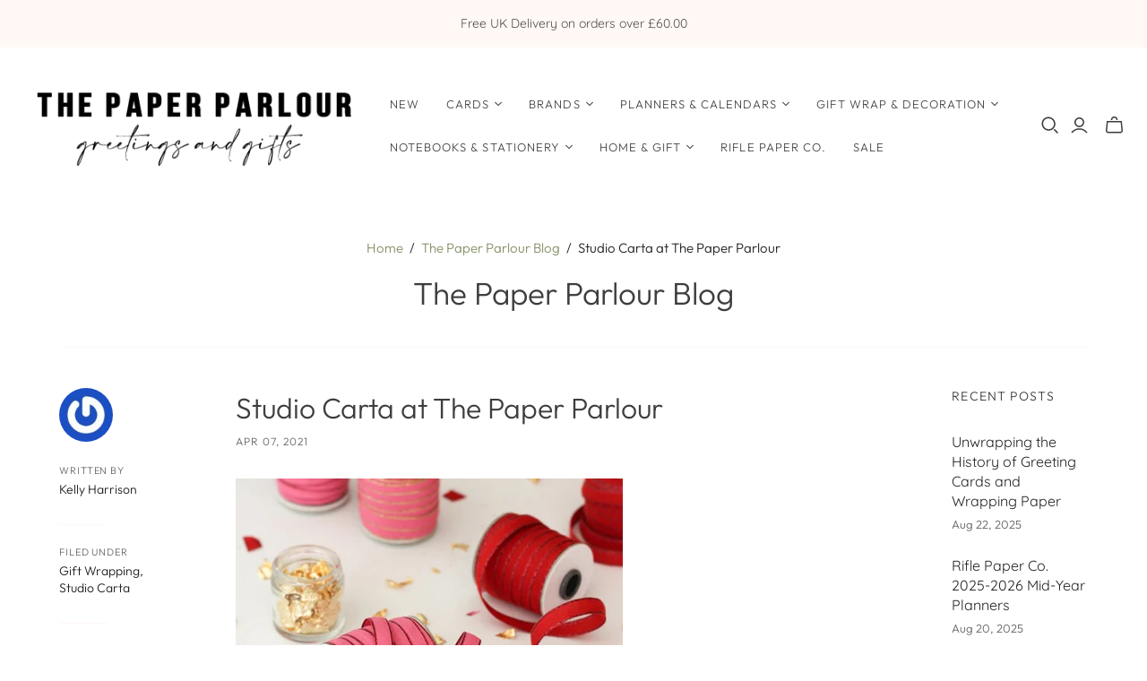

--- FILE ---
content_type: text/html; charset=utf-8
request_url: https://thepaperparlour.co.uk/blogs/excelify/studio-carta-at-the-paper-parlour
body_size: 45715
content:
<!DOCTYPE html>
<html class="no-js no-touch" lang="en">
<head>
  <script>
    window.Store = window.Store || {};
    window.Store.id = 9449078889;
  </script>
  <meta charset="utf-8">
  <meta http-equiv="X-UA-Compatible" content="IE=edge,chrome=1">
  <meta name="viewport" content="width=device-width,initial-scale=1">

  <!-- Preconnect Domains -->
  <link rel="preconnect" href="https://cdn.shopify.com" crossorigin>
  <link rel="preconnect" href="https://fonts.shopify.com" crossorigin>
  <link rel="preconnect" href="https://monorail-edge.shopifysvc.com">

  <!-- Preload Assets -->
  <link rel="preload" href="//thepaperparlour.co.uk/cdn/shop/t/15/assets/theme.css?v=166812685655962843441759332418" as="style">
  <link rel="preload" href="//thepaperparlour.co.uk/cdn/shop/t/15/assets/atlantic.js?v=73669454775599596921698237213" as="script">
  <link rel="preload" href="//thepaperparlour.co.uk/cdn/shop/t/15/assets/plugins.js?v=79646608729114258551698237213" as="script">
  <link rel="preload" href="//thepaperparlour.co.uk/cdn/shopifycloud/storefront/assets/themes_support/api.jquery-7ab1a3a4.js" as="script">
  <link rel="preload" href="//thepaperparlour.co.uk/cdn/shop/t/15/assets/atlantic-icons.woff?v=75156632991815219611698237213" as="font" type="font/woff" crossorigin>

  

  

  <title>Studio Carta at The Paper Parlour</title>

  
    <meta name="description" content="If you are a returning customer you probably know that here at The Paper Parlour we adore gift wrapping. We are kind of obsessed with it in fact! For a time we were missing one key ingredient... ribbon! Shameful, I agree but we always take our time to find the right brands that we think you lovely lot will love as much">
  

  
  <link rel="shortcut icon" href="//thepaperparlour.co.uk/cdn/shop/files/Snail-logo_32x32.png?v=1614380903" type="image/png">


  
    <link rel="canonical" href="https://thepaperparlour.co.uk/blogs/excelify/studio-carta-at-the-paper-parlour" />
  

  <script>window.performance && window.performance.mark && window.performance.mark('shopify.content_for_header.start');</script><meta name="google-site-verification" content="SWD5mr_hamJweBv2R9Z8Y9DtY7tVDz1lKS8Gu0GlDng">
<meta id="shopify-digital-wallet" name="shopify-digital-wallet" content="/9449078889/digital_wallets/dialog">
<meta name="shopify-checkout-api-token" content="446cf34e0c9869efb52f383c457a3978">
<meta id="in-context-paypal-metadata" data-shop-id="9449078889" data-venmo-supported="false" data-environment="production" data-locale="en_US" data-paypal-v4="true" data-currency="GBP">
<link rel="alternate" type="application/atom+xml" title="Feed" href="/blogs/excelify.atom" />
<script async="async" src="/checkouts/internal/preloads.js?locale=en-GB"></script>
<link rel="preconnect" href="https://shop.app" crossorigin="anonymous">
<script async="async" src="https://shop.app/checkouts/internal/preloads.js?locale=en-GB&shop_id=9449078889" crossorigin="anonymous"></script>
<script id="apple-pay-shop-capabilities" type="application/json">{"shopId":9449078889,"countryCode":"GB","currencyCode":"GBP","merchantCapabilities":["supports3DS"],"merchantId":"gid:\/\/shopify\/Shop\/9449078889","merchantName":"The Paper Parlour","requiredBillingContactFields":["postalAddress","email"],"requiredShippingContactFields":["postalAddress","email"],"shippingType":"shipping","supportedNetworks":["visa","maestro","masterCard","amex","discover","elo"],"total":{"type":"pending","label":"The Paper Parlour","amount":"1.00"},"shopifyPaymentsEnabled":true,"supportsSubscriptions":true}</script>
<script id="shopify-features" type="application/json">{"accessToken":"446cf34e0c9869efb52f383c457a3978","betas":["rich-media-storefront-analytics"],"domain":"thepaperparlour.co.uk","predictiveSearch":true,"shopId":9449078889,"locale":"en"}</script>
<script>var Shopify = Shopify || {};
Shopify.shop = "thepaperparlouruk.myshopify.com";
Shopify.locale = "en";
Shopify.currency = {"active":"GBP","rate":"1.0"};
Shopify.country = "GB";
Shopify.theme = {"name":"Atlantic (25-10-2023)","id":124098773097,"schema_name":"Atlantic","schema_version":"17.1.0","theme_store_id":null,"role":"main"};
Shopify.theme.handle = "null";
Shopify.theme.style = {"id":null,"handle":null};
Shopify.cdnHost = "thepaperparlour.co.uk/cdn";
Shopify.routes = Shopify.routes || {};
Shopify.routes.root = "/";</script>
<script type="module">!function(o){(o.Shopify=o.Shopify||{}).modules=!0}(window);</script>
<script>!function(o){function n(){var o=[];function n(){o.push(Array.prototype.slice.apply(arguments))}return n.q=o,n}var t=o.Shopify=o.Shopify||{};t.loadFeatures=n(),t.autoloadFeatures=n()}(window);</script>
<script>
  window.ShopifyPay = window.ShopifyPay || {};
  window.ShopifyPay.apiHost = "shop.app\/pay";
  window.ShopifyPay.redirectState = null;
</script>
<script id="shop-js-analytics" type="application/json">{"pageType":"article"}</script>
<script defer="defer" async type="module" src="//thepaperparlour.co.uk/cdn/shopifycloud/shop-js/modules/v2/client.init-shop-cart-sync_BT-GjEfc.en.esm.js"></script>
<script defer="defer" async type="module" src="//thepaperparlour.co.uk/cdn/shopifycloud/shop-js/modules/v2/chunk.common_D58fp_Oc.esm.js"></script>
<script defer="defer" async type="module" src="//thepaperparlour.co.uk/cdn/shopifycloud/shop-js/modules/v2/chunk.modal_xMitdFEc.esm.js"></script>
<script type="module">
  await import("//thepaperparlour.co.uk/cdn/shopifycloud/shop-js/modules/v2/client.init-shop-cart-sync_BT-GjEfc.en.esm.js");
await import("//thepaperparlour.co.uk/cdn/shopifycloud/shop-js/modules/v2/chunk.common_D58fp_Oc.esm.js");
await import("//thepaperparlour.co.uk/cdn/shopifycloud/shop-js/modules/v2/chunk.modal_xMitdFEc.esm.js");

  window.Shopify.SignInWithShop?.initShopCartSync?.({"fedCMEnabled":true,"windoidEnabled":true});

</script>
<script>
  window.Shopify = window.Shopify || {};
  if (!window.Shopify.featureAssets) window.Shopify.featureAssets = {};
  window.Shopify.featureAssets['shop-js'] = {"shop-cart-sync":["modules/v2/client.shop-cart-sync_DZOKe7Ll.en.esm.js","modules/v2/chunk.common_D58fp_Oc.esm.js","modules/v2/chunk.modal_xMitdFEc.esm.js"],"init-fed-cm":["modules/v2/client.init-fed-cm_B6oLuCjv.en.esm.js","modules/v2/chunk.common_D58fp_Oc.esm.js","modules/v2/chunk.modal_xMitdFEc.esm.js"],"shop-cash-offers":["modules/v2/client.shop-cash-offers_D2sdYoxE.en.esm.js","modules/v2/chunk.common_D58fp_Oc.esm.js","modules/v2/chunk.modal_xMitdFEc.esm.js"],"shop-login-button":["modules/v2/client.shop-login-button_QeVjl5Y3.en.esm.js","modules/v2/chunk.common_D58fp_Oc.esm.js","modules/v2/chunk.modal_xMitdFEc.esm.js"],"pay-button":["modules/v2/client.pay-button_DXTOsIq6.en.esm.js","modules/v2/chunk.common_D58fp_Oc.esm.js","modules/v2/chunk.modal_xMitdFEc.esm.js"],"shop-button":["modules/v2/client.shop-button_DQZHx9pm.en.esm.js","modules/v2/chunk.common_D58fp_Oc.esm.js","modules/v2/chunk.modal_xMitdFEc.esm.js"],"avatar":["modules/v2/client.avatar_BTnouDA3.en.esm.js"],"init-windoid":["modules/v2/client.init-windoid_CR1B-cfM.en.esm.js","modules/v2/chunk.common_D58fp_Oc.esm.js","modules/v2/chunk.modal_xMitdFEc.esm.js"],"init-shop-for-new-customer-accounts":["modules/v2/client.init-shop-for-new-customer-accounts_C_vY_xzh.en.esm.js","modules/v2/client.shop-login-button_QeVjl5Y3.en.esm.js","modules/v2/chunk.common_D58fp_Oc.esm.js","modules/v2/chunk.modal_xMitdFEc.esm.js"],"init-shop-email-lookup-coordinator":["modules/v2/client.init-shop-email-lookup-coordinator_BI7n9ZSv.en.esm.js","modules/v2/chunk.common_D58fp_Oc.esm.js","modules/v2/chunk.modal_xMitdFEc.esm.js"],"init-shop-cart-sync":["modules/v2/client.init-shop-cart-sync_BT-GjEfc.en.esm.js","modules/v2/chunk.common_D58fp_Oc.esm.js","modules/v2/chunk.modal_xMitdFEc.esm.js"],"shop-toast-manager":["modules/v2/client.shop-toast-manager_DiYdP3xc.en.esm.js","modules/v2/chunk.common_D58fp_Oc.esm.js","modules/v2/chunk.modal_xMitdFEc.esm.js"],"init-customer-accounts":["modules/v2/client.init-customer-accounts_D9ZNqS-Q.en.esm.js","modules/v2/client.shop-login-button_QeVjl5Y3.en.esm.js","modules/v2/chunk.common_D58fp_Oc.esm.js","modules/v2/chunk.modal_xMitdFEc.esm.js"],"init-customer-accounts-sign-up":["modules/v2/client.init-customer-accounts-sign-up_iGw4briv.en.esm.js","modules/v2/client.shop-login-button_QeVjl5Y3.en.esm.js","modules/v2/chunk.common_D58fp_Oc.esm.js","modules/v2/chunk.modal_xMitdFEc.esm.js"],"shop-follow-button":["modules/v2/client.shop-follow-button_CqMgW2wH.en.esm.js","modules/v2/chunk.common_D58fp_Oc.esm.js","modules/v2/chunk.modal_xMitdFEc.esm.js"],"checkout-modal":["modules/v2/client.checkout-modal_xHeaAweL.en.esm.js","modules/v2/chunk.common_D58fp_Oc.esm.js","modules/v2/chunk.modal_xMitdFEc.esm.js"],"shop-login":["modules/v2/client.shop-login_D91U-Q7h.en.esm.js","modules/v2/chunk.common_D58fp_Oc.esm.js","modules/v2/chunk.modal_xMitdFEc.esm.js"],"lead-capture":["modules/v2/client.lead-capture_BJmE1dJe.en.esm.js","modules/v2/chunk.common_D58fp_Oc.esm.js","modules/v2/chunk.modal_xMitdFEc.esm.js"],"payment-terms":["modules/v2/client.payment-terms_Ci9AEqFq.en.esm.js","modules/v2/chunk.common_D58fp_Oc.esm.js","modules/v2/chunk.modal_xMitdFEc.esm.js"]};
</script>
<script>(function() {
  var isLoaded = false;
  function asyncLoad() {
    if (isLoaded) return;
    isLoaded = true;
    var urls = ["https:\/\/cdn.nfcube.com\/instafeed-c54b47bfe56c4c96b926be0c6466de87.js?shop=thepaperparlouruk.myshopify.com"];
    for (var i = 0; i < urls.length; i++) {
      var s = document.createElement('script');
      s.type = 'text/javascript';
      s.async = true;
      s.src = urls[i];
      var x = document.getElementsByTagName('script')[0];
      x.parentNode.insertBefore(s, x);
    }
  };
  if(window.attachEvent) {
    window.attachEvent('onload', asyncLoad);
  } else {
    window.addEventListener('load', asyncLoad, false);
  }
})();</script>
<script id="__st">var __st={"a":9449078889,"offset":0,"reqid":"27745ab4-5cc8-4a22-a74b-7f880dae8860-1769108091","pageurl":"thepaperparlour.co.uk\/blogs\/excelify\/studio-carta-at-the-paper-parlour","s":"articles-555528487017","u":"0e5cdf635406","p":"article","rtyp":"article","rid":555528487017};</script>
<script>window.ShopifyPaypalV4VisibilityTracking = true;</script>
<script id="captcha-bootstrap">!function(){'use strict';const t='contact',e='account',n='new_comment',o=[[t,t],['blogs',n],['comments',n],[t,'customer']],c=[[e,'customer_login'],[e,'guest_login'],[e,'recover_customer_password'],[e,'create_customer']],r=t=>t.map((([t,e])=>`form[action*='/${t}']:not([data-nocaptcha='true']) input[name='form_type'][value='${e}']`)).join(','),a=t=>()=>t?[...document.querySelectorAll(t)].map((t=>t.form)):[];function s(){const t=[...o],e=r(t);return a(e)}const i='password',u='form_key',d=['recaptcha-v3-token','g-recaptcha-response','h-captcha-response',i],f=()=>{try{return window.sessionStorage}catch{return}},m='__shopify_v',_=t=>t.elements[u];function p(t,e,n=!1){try{const o=window.sessionStorage,c=JSON.parse(o.getItem(e)),{data:r}=function(t){const{data:e,action:n}=t;return t[m]||n?{data:e,action:n}:{data:t,action:n}}(c);for(const[e,n]of Object.entries(r))t.elements[e]&&(t.elements[e].value=n);n&&o.removeItem(e)}catch(o){console.error('form repopulation failed',{error:o})}}const l='form_type',E='cptcha';function T(t){t.dataset[E]=!0}const w=window,h=w.document,L='Shopify',v='ce_forms',y='captcha';let A=!1;((t,e)=>{const n=(g='f06e6c50-85a8-45c8-87d0-21a2b65856fe',I='https://cdn.shopify.com/shopifycloud/storefront-forms-hcaptcha/ce_storefront_forms_captcha_hcaptcha.v1.5.2.iife.js',D={infoText:'Protected by hCaptcha',privacyText:'Privacy',termsText:'Terms'},(t,e,n)=>{const o=w[L][v],c=o.bindForm;if(c)return c(t,g,e,D).then(n);var r;o.q.push([[t,g,e,D],n]),r=I,A||(h.body.append(Object.assign(h.createElement('script'),{id:'captcha-provider',async:!0,src:r})),A=!0)});var g,I,D;w[L]=w[L]||{},w[L][v]=w[L][v]||{},w[L][v].q=[],w[L][y]=w[L][y]||{},w[L][y].protect=function(t,e){n(t,void 0,e),T(t)},Object.freeze(w[L][y]),function(t,e,n,w,h,L){const[v,y,A,g]=function(t,e,n){const i=e?o:[],u=t?c:[],d=[...i,...u],f=r(d),m=r(i),_=r(d.filter((([t,e])=>n.includes(e))));return[a(f),a(m),a(_),s()]}(w,h,L),I=t=>{const e=t.target;return e instanceof HTMLFormElement?e:e&&e.form},D=t=>v().includes(t);t.addEventListener('submit',(t=>{const e=I(t);if(!e)return;const n=D(e)&&!e.dataset.hcaptchaBound&&!e.dataset.recaptchaBound,o=_(e),c=g().includes(e)&&(!o||!o.value);(n||c)&&t.preventDefault(),c&&!n&&(function(t){try{if(!f())return;!function(t){const e=f();if(!e)return;const n=_(t);if(!n)return;const o=n.value;o&&e.removeItem(o)}(t);const e=Array.from(Array(32),(()=>Math.random().toString(36)[2])).join('');!function(t,e){_(t)||t.append(Object.assign(document.createElement('input'),{type:'hidden',name:u})),t.elements[u].value=e}(t,e),function(t,e){const n=f();if(!n)return;const o=[...t.querySelectorAll(`input[type='${i}']`)].map((({name:t})=>t)),c=[...d,...o],r={};for(const[a,s]of new FormData(t).entries())c.includes(a)||(r[a]=s);n.setItem(e,JSON.stringify({[m]:1,action:t.action,data:r}))}(t,e)}catch(e){console.error('failed to persist form',e)}}(e),e.submit())}));const S=(t,e)=>{t&&!t.dataset[E]&&(n(t,e.some((e=>e===t))),T(t))};for(const o of['focusin','change'])t.addEventListener(o,(t=>{const e=I(t);D(e)&&S(e,y())}));const B=e.get('form_key'),M=e.get(l),P=B&&M;t.addEventListener('DOMContentLoaded',(()=>{const t=y();if(P)for(const e of t)e.elements[l].value===M&&p(e,B);[...new Set([...A(),...v().filter((t=>'true'===t.dataset.shopifyCaptcha))])].forEach((e=>S(e,t)))}))}(h,new URLSearchParams(w.location.search),n,t,e,['guest_login'])})(!0,!0)}();</script>
<script integrity="sha256-4kQ18oKyAcykRKYeNunJcIwy7WH5gtpwJnB7kiuLZ1E=" data-source-attribution="shopify.loadfeatures" defer="defer" src="//thepaperparlour.co.uk/cdn/shopifycloud/storefront/assets/storefront/load_feature-a0a9edcb.js" crossorigin="anonymous"></script>
<script crossorigin="anonymous" defer="defer" src="//thepaperparlour.co.uk/cdn/shopifycloud/storefront/assets/shopify_pay/storefront-65b4c6d7.js?v=20250812"></script>
<script data-source-attribution="shopify.dynamic_checkout.dynamic.init">var Shopify=Shopify||{};Shopify.PaymentButton=Shopify.PaymentButton||{isStorefrontPortableWallets:!0,init:function(){window.Shopify.PaymentButton.init=function(){};var t=document.createElement("script");t.src="https://thepaperparlour.co.uk/cdn/shopifycloud/portable-wallets/latest/portable-wallets.en.js",t.type="module",document.head.appendChild(t)}};
</script>
<script data-source-attribution="shopify.dynamic_checkout.buyer_consent">
  function portableWalletsHideBuyerConsent(e){var t=document.getElementById("shopify-buyer-consent"),n=document.getElementById("shopify-subscription-policy-button");t&&n&&(t.classList.add("hidden"),t.setAttribute("aria-hidden","true"),n.removeEventListener("click",e))}function portableWalletsShowBuyerConsent(e){var t=document.getElementById("shopify-buyer-consent"),n=document.getElementById("shopify-subscription-policy-button");t&&n&&(t.classList.remove("hidden"),t.removeAttribute("aria-hidden"),n.addEventListener("click",e))}window.Shopify?.PaymentButton&&(window.Shopify.PaymentButton.hideBuyerConsent=portableWalletsHideBuyerConsent,window.Shopify.PaymentButton.showBuyerConsent=portableWalletsShowBuyerConsent);
</script>
<script data-source-attribution="shopify.dynamic_checkout.cart.bootstrap">document.addEventListener("DOMContentLoaded",(function(){function t(){return document.querySelector("shopify-accelerated-checkout-cart, shopify-accelerated-checkout")}if(t())Shopify.PaymentButton.init();else{new MutationObserver((function(e,n){t()&&(Shopify.PaymentButton.init(),n.disconnect())})).observe(document.body,{childList:!0,subtree:!0})}}));
</script>
<script id='scb4127' type='text/javascript' async='' src='https://thepaperparlour.co.uk/cdn/shopifycloud/privacy-banner/storefront-banner.js'></script><link id="shopify-accelerated-checkout-styles" rel="stylesheet" media="screen" href="https://thepaperparlour.co.uk/cdn/shopifycloud/portable-wallets/latest/accelerated-checkout-backwards-compat.css" crossorigin="anonymous">
<style id="shopify-accelerated-checkout-cart">
        #shopify-buyer-consent {
  margin-top: 1em;
  display: inline-block;
  width: 100%;
}

#shopify-buyer-consent.hidden {
  display: none;
}

#shopify-subscription-policy-button {
  background: none;
  border: none;
  padding: 0;
  text-decoration: underline;
  font-size: inherit;
  cursor: pointer;
}

#shopify-subscription-policy-button::before {
  box-shadow: none;
}

      </style>

<script>window.performance && window.performance.mark && window.performance.mark('shopify.content_for_header.end');</script>

  
  















<meta property="og:site_name" content="The Paper Parlour">
<meta property="og:url" content="https://thepaperparlour.co.uk/blogs/excelify/studio-carta-at-the-paper-parlour">
<meta property="og:title" content="Studio Carta at The Paper Parlour">
<meta property="og:type" content="article">
<meta property="og:description" content="For a time we were missing one key ingredient... ribbon! When we finally discovered Studio Carta ribbon we knew the stars had aligned and the wait was over.">


  <meta property="article:published_time" content="2021-04-07 12:27:38 +0100">
  <meta property="article:author" content="Kelly Harrison">

  
    <meta property="article.tag" content="Gift Wrapping">
  
    <meta property="article.tag" content="Studio Carta">
  



    
    
    

    
    
    <meta
      property="og:image"
      content="https://thepaperparlour.co.uk/cdn/shop/articles/studio_carta_-_drittofilo_4_1200x1333.png?v=1617794854"
    />
    <meta
      property="og:image:secure_url"
      content="https://thepaperparlour.co.uk/cdn/shop/articles/studio_carta_-_drittofilo_4_1200x1333.png?v=1617794854"
    />
    <meta property="og:image:width" content="1200" />
    <meta property="og:image:height" content="1333" />
    
    
    <meta property="og:image:alt" content="Studio Carta at The Paper Parlour" />
  
















<meta name="twitter:title" content="Studio Carta at The Paper Parlour">
<meta name="twitter:description" content="If you are a returning customer you probably know that here at The Paper Parlour we adore gift wrapping. We are kind of obsessed with it in fact! For a time we were missing one key ingredient... ribbon! Shameful, I agree but we always take our time to find the right brands that we think you lovely lot will love as much">


    
    
    
      
      
      <meta name="twitter:card" content="summary">
    
    
    <meta
      property="twitter:image"
      content="https://thepaperparlour.co.uk/cdn/shop/articles/studio_carta_-_drittofilo_4_1200x1200_crop_center.png?v=1617794854"
    />
    <meta property="twitter:image:width" content="1200" />
    <meta property="twitter:image:height" content="1200" />
    
    
    <meta property="twitter:image:alt" content="Studio Carta at The Paper Parlour" />
  



  <script>
    document.documentElement.className=document.documentElement.className.replace(/\bno-js\b/,'js');
    if(window.Shopify&&window.Shopify.designMode)document.documentElement.className+=' in-theme-editor';
    if(('ontouchstart' in window)||window.DocumentTouch&&document instanceof DocumentTouch)document.documentElement.className=document.documentElement.className.replace(/\bno-touch\b/,'has-touch');
  </script>

  <!-- Theme CSS -->
  <link rel="stylesheet" href="//thepaperparlour.co.uk/cdn/shop/t/15/assets/theme.css?v=166812685655962843441759332418">

  <!-- Store object -->
  
  <script>
    window.Theme = {};
    Theme.version = "17.1.0";
    Theme.name = 'Atlantic';
    Theme.products = new Array();
    Theme.shippingCalcErrorMessage = "Error: zip / postal code --error_message--";
    Theme.shippingCalcMultiRates = "There are --number_of_rates-- shipping rates available for --address--, starting at --rate--.";
    Theme.shippingCalcOneRate = "There is one shipping rate available for --address--.";
    Theme.shippingCalcNoRates = "We do not ship to this destination.";
    Theme.shippingCalcRateValues = "--rate_title-- at --rate--";
    Theme.userLoggedIn = false;
    Theme.userAddress = '';
    Theme.centerHeader = false;
  
    Theme.cartItemsOne = "item";
    Theme.cartItemsOther = "items";
  
    Theme.addToCart = "Add to cart";
    Theme.soldOut = "Sold out";
    Theme.unavailable = "Unavailable";
    Theme.routes = {
      "root_url": "/",
      "account_url": "/account",
      "account_login_url": "/account/login",
      "account_logout_url": "/account/logout",
      "account_register_url": "/account/register",
      "account_addresses_url": "/account/addresses",
      "collections_url": "/collections",
      "all_products_collection_url": "/collections/all",
      "search_url": "/search",
      "cart_url": "/cart",
      "cart_add_url": "/cart/add",
      "cart_change_url": "/cart/change",
      "cart_clear_url": "/cart/clear",
      "product_recommendations_url": "/recommendations/products",
      "predictive_search_url": "/search/suggest",
    };
  </script>
  
<meta name="facebook-domain-verification" content="ynui4j7bzi7feglty264omipj6zodk" />
<!-- BEGIN app block: shopify://apps/instafeed/blocks/head-block/c447db20-095d-4a10-9725-b5977662c9d5 --><link rel="preconnect" href="https://cdn.nfcube.com/">
<link rel="preconnect" href="https://scontent.cdninstagram.com/">






<!-- END app block --><!-- BEGIN app block: shopify://apps/seo-manager-venntov/blocks/seomanager/c54c366f-d4bb-4d52-8d2f-dd61ce8e7e12 --><!-- BEGIN app snippet: SEOManager4 -->
<meta name='seomanager' content='4.0.5' /> 


<script>
	function sm_htmldecode(str) {
		var txt = document.createElement('textarea');
		txt.innerHTML = str;
		return txt.value;
	}

	var venntov_title = sm_htmldecode("Studio Carta at The Paper Parlour");
	var venntov_description = sm_htmldecode("If you are a returning customer you probably know that here at The Paper Parlour we adore gift wrapping. We are kind of obsessed with it in fact! For a time we were missing one key ingredient... ribbon! Shameful, I agree but we always take our time to find the right brands that we think you lovely lot will love as much");
	
	if (venntov_title != '') {
		document.title = venntov_title;	
	}
	else {
		document.title = "Studio Carta at The Paper Parlour";	
	}

	if (document.querySelector('meta[name="description"]') == null) {
		var venntov_desc = document.createElement('meta');
		venntov_desc.name = "description";
		venntov_desc.content = venntov_description;
		var venntov_head = document.head;
		venntov_head.appendChild(venntov_desc);
	} else {
		document.querySelector('meta[name="description"]').setAttribute("content", venntov_description);
	}
</script>

<script>
	var venntov_robotVals = "index, follow, max-image-preview:large, max-snippet:-1, max-video-preview:-1";
	if (venntov_robotVals !== "") {
		document.querySelectorAll("[name='robots']").forEach(e => e.remove());
		var venntov_robotMeta = document.createElement('meta');
		venntov_robotMeta.name = "robots";
		venntov_robotMeta.content = venntov_robotVals;
		var venntov_head = document.head;
		venntov_head.appendChild(venntov_robotMeta);
	}
</script>

<script>
	var venntov_googleVals = "";
	if (venntov_googleVals !== "") {
		document.querySelectorAll("[name='google']").forEach(e => e.remove());
		var venntov_googleMeta = document.createElement('meta');
		venntov_googleMeta.name = "google";
		venntov_googleMeta.content = venntov_googleVals;
		var venntov_head = document.head;
		venntov_head.appendChild(venntov_googleMeta);
	}
	</script>
	<!-- JSON-LD support -->
			<script type="application/ld+json">
			{
				"@context": "https://schema.org",
				"@type": "Article",
				"url": "https://thepaperparlour.co.uk/blogs/excelify/studio-carta-at-the-paper-parlour",
				"mainEntityOfPage": "https:\/\/thepaperparlour.co.uk\/blogs\/excelify\/studio-carta-at-the-paper-parlour",
				"name": "Studio Carta at The Paper Parlour",
				"headline": "Studio Carta at The Paper Parlour",
				"author": {
					"@type": "Person",
					"name": "Kelly Harrison"
				},
				"publisher": {
					"@type": "Organization",
					"name": "The Paper Parlour"
,"logo": {
							"@type": "ImageObject",
							"url": "https://customers.seomanager.com/knowledgegraph/logo/thepaperparlouruk_myshopify_com_logo.png"
						}},
				"image": {
					"@type": "ImageObject","url": "https://thepaperparlour.co.uk/cdn/shop/articles/studio_carta_-_drittofilo_4.png?v=1617794854&width=1024","height": "1024",
					"width": "1024"
				},
				"datePublished": "2021-04-05 14:47:22 +0100",
				"dateModified": "2021-04-07 12:27:38 +0100",
				"description": "For a time we were missing one key ingredient... ribbon! When we finally discovered Studio Carta ribbon we knew the stars had aligned and the wait was over.",
				"articleBody": "If you are a returning customer you probably know that here at The Paper Parlour we adore gift wrapping. We are kind of obsessed with it in fact! For a time we were missing one key ingredient... ribbon! Shameful, I agree but we always take our time to find the right brands that we think you lovely lot will love as much as us. When we finally discovered Studio Carta ribbon we knew the stars had aligned and the wait was over.\n\nRibbon is the final piece of the puzzle when completing the wrapping of a precious gift, do not underestimate the power of presentation. It sets the tone, adds to the build up and illustrates just how much thought has gone into finding the perfect gift.\n \nStudio Carta is designed by Angela Liguori, she works with manufacturers in Italy to create her custom designs exclusively for Studio Carta. One of the stand out features of Studio Carta ribbon is the supreme quality. \nStudio Carta Cotton Ribbon Tight Weave \nWe have gathered a beautiful selection of ribbons in a variety of colours that we think are the bees knees. The Studio Carta Cotton Ribbon in a tight weave is one of the most popular ribbons. The great thing about this style is the width of the ribbon, it is 3.8cm. When it is tied together it stands out and looks both elegant and luxurious. This ribbon is available in subtle muted shades that work well with a vast range of wrapping paper styles and colourways.\n\nStudio Carta Metallic Loose Weave Ribbon\nThis metallic loose weave ribbon is made of cotton fiber, woven with metallic thread. If you want to add some glamour to your gift wrap this ribbon is perfect. The shimmer finish is subtle so it totally avoids looking tacky. We offer this one in a variety of colours.\n \nStudio Carta Drittofilo Cotton Ribbon\nWe stock gift wrap from Rifle Paper Co, Katie Leamon and Eleanor Bowmer and we have purposefully chosen ribbons which will compliment every design. The Drittofilo range comes in a stunning range of sweet shop colours. Along the edges is a fine glittery line. You are sure to find the perfect colour to match to any giftwrap and the glittery edge adds that extra special sparkle.\n \nStudio Carta Metallic Braided Ribbon\nSo, if you are wanting to add even more sparkle then the lame` metallic ribbon range fits the bill. It is made from 100% polyester and comes in a range of fun colours. We love to combine this one with other ribbons in the range to add more texture and shimmer.\n \nClick here to view the full range of Studio Carta ribbon"
			}
			</script>
<script type="application/ld+json">
				{
					"@context": "http://schema.org",
					"@type": "BreadcrumbList",
					"name": "Breadcrumbs",
					"itemListElement": [{
							"@type": "ListItem",
							"position": 1,
							"name": "The Paper Parlour Blog",
							"item": "https://thepaperparlour.co.uk/blogs/excelify"
						},{
							"@type": "ListItem",
							"position": 2,
							"name": "Studio Carta at The Paper Parlour",
							"item": "https://thepaperparlour.co.uk/blogs/excelify/studio-carta-at-the-paper-parlour"
						}]
				}
				</script>
<!-- 524F4D20383A3331 --><!-- END app snippet -->

<!-- END app block --><link href="https://monorail-edge.shopifysvc.com" rel="dns-prefetch">
<script>(function(){if ("sendBeacon" in navigator && "performance" in window) {try {var session_token_from_headers = performance.getEntriesByType('navigation')[0].serverTiming.find(x => x.name == '_s').description;} catch {var session_token_from_headers = undefined;}var session_cookie_matches = document.cookie.match(/_shopify_s=([^;]*)/);var session_token_from_cookie = session_cookie_matches && session_cookie_matches.length === 2 ? session_cookie_matches[1] : "";var session_token = session_token_from_headers || session_token_from_cookie || "";function handle_abandonment_event(e) {var entries = performance.getEntries().filter(function(entry) {return /monorail-edge.shopifysvc.com/.test(entry.name);});if (!window.abandonment_tracked && entries.length === 0) {window.abandonment_tracked = true;var currentMs = Date.now();var navigation_start = performance.timing.navigationStart;var payload = {shop_id: 9449078889,url: window.location.href,navigation_start,duration: currentMs - navigation_start,session_token,page_type: "article"};window.navigator.sendBeacon("https://monorail-edge.shopifysvc.com/v1/produce", JSON.stringify({schema_id: "online_store_buyer_site_abandonment/1.1",payload: payload,metadata: {event_created_at_ms: currentMs,event_sent_at_ms: currentMs}}));}}window.addEventListener('pagehide', handle_abandonment_event);}}());</script>
<script id="web-pixels-manager-setup">(function e(e,d,r,n,o){if(void 0===o&&(o={}),!Boolean(null===(a=null===(i=window.Shopify)||void 0===i?void 0:i.analytics)||void 0===a?void 0:a.replayQueue)){var i,a;window.Shopify=window.Shopify||{};var t=window.Shopify;t.analytics=t.analytics||{};var s=t.analytics;s.replayQueue=[],s.publish=function(e,d,r){return s.replayQueue.push([e,d,r]),!0};try{self.performance.mark("wpm:start")}catch(e){}var l=function(){var e={modern:/Edge?\/(1{2}[4-9]|1[2-9]\d|[2-9]\d{2}|\d{4,})\.\d+(\.\d+|)|Firefox\/(1{2}[4-9]|1[2-9]\d|[2-9]\d{2}|\d{4,})\.\d+(\.\d+|)|Chrom(ium|e)\/(9{2}|\d{3,})\.\d+(\.\d+|)|(Maci|X1{2}).+ Version\/(15\.\d+|(1[6-9]|[2-9]\d|\d{3,})\.\d+)([,.]\d+|)( \(\w+\)|)( Mobile\/\w+|) Safari\/|Chrome.+OPR\/(9{2}|\d{3,})\.\d+\.\d+|(CPU[ +]OS|iPhone[ +]OS|CPU[ +]iPhone|CPU IPhone OS|CPU iPad OS)[ +]+(15[._]\d+|(1[6-9]|[2-9]\d|\d{3,})[._]\d+)([._]\d+|)|Android:?[ /-](13[3-9]|1[4-9]\d|[2-9]\d{2}|\d{4,})(\.\d+|)(\.\d+|)|Android.+Firefox\/(13[5-9]|1[4-9]\d|[2-9]\d{2}|\d{4,})\.\d+(\.\d+|)|Android.+Chrom(ium|e)\/(13[3-9]|1[4-9]\d|[2-9]\d{2}|\d{4,})\.\d+(\.\d+|)|SamsungBrowser\/([2-9]\d|\d{3,})\.\d+/,legacy:/Edge?\/(1[6-9]|[2-9]\d|\d{3,})\.\d+(\.\d+|)|Firefox\/(5[4-9]|[6-9]\d|\d{3,})\.\d+(\.\d+|)|Chrom(ium|e)\/(5[1-9]|[6-9]\d|\d{3,})\.\d+(\.\d+|)([\d.]+$|.*Safari\/(?![\d.]+ Edge\/[\d.]+$))|(Maci|X1{2}).+ Version\/(10\.\d+|(1[1-9]|[2-9]\d|\d{3,})\.\d+)([,.]\d+|)( \(\w+\)|)( Mobile\/\w+|) Safari\/|Chrome.+OPR\/(3[89]|[4-9]\d|\d{3,})\.\d+\.\d+|(CPU[ +]OS|iPhone[ +]OS|CPU[ +]iPhone|CPU IPhone OS|CPU iPad OS)[ +]+(10[._]\d+|(1[1-9]|[2-9]\d|\d{3,})[._]\d+)([._]\d+|)|Android:?[ /-](13[3-9]|1[4-9]\d|[2-9]\d{2}|\d{4,})(\.\d+|)(\.\d+|)|Mobile Safari.+OPR\/([89]\d|\d{3,})\.\d+\.\d+|Android.+Firefox\/(13[5-9]|1[4-9]\d|[2-9]\d{2}|\d{4,})\.\d+(\.\d+|)|Android.+Chrom(ium|e)\/(13[3-9]|1[4-9]\d|[2-9]\d{2}|\d{4,})\.\d+(\.\d+|)|Android.+(UC? ?Browser|UCWEB|U3)[ /]?(15\.([5-9]|\d{2,})|(1[6-9]|[2-9]\d|\d{3,})\.\d+)\.\d+|SamsungBrowser\/(5\.\d+|([6-9]|\d{2,})\.\d+)|Android.+MQ{2}Browser\/(14(\.(9|\d{2,})|)|(1[5-9]|[2-9]\d|\d{3,})(\.\d+|))(\.\d+|)|K[Aa][Ii]OS\/(3\.\d+|([4-9]|\d{2,})\.\d+)(\.\d+|)/},d=e.modern,r=e.legacy,n=navigator.userAgent;return n.match(d)?"modern":n.match(r)?"legacy":"unknown"}(),u="modern"===l?"modern":"legacy",c=(null!=n?n:{modern:"",legacy:""})[u],f=function(e){return[e.baseUrl,"/wpm","/b",e.hashVersion,"modern"===e.buildTarget?"m":"l",".js"].join("")}({baseUrl:d,hashVersion:r,buildTarget:u}),m=function(e){var d=e.version,r=e.bundleTarget,n=e.surface,o=e.pageUrl,i=e.monorailEndpoint;return{emit:function(e){var a=e.status,t=e.errorMsg,s=(new Date).getTime(),l=JSON.stringify({metadata:{event_sent_at_ms:s},events:[{schema_id:"web_pixels_manager_load/3.1",payload:{version:d,bundle_target:r,page_url:o,status:a,surface:n,error_msg:t},metadata:{event_created_at_ms:s}}]});if(!i)return console&&console.warn&&console.warn("[Web Pixels Manager] No Monorail endpoint provided, skipping logging."),!1;try{return self.navigator.sendBeacon.bind(self.navigator)(i,l)}catch(e){}var u=new XMLHttpRequest;try{return u.open("POST",i,!0),u.setRequestHeader("Content-Type","text/plain"),u.send(l),!0}catch(e){return console&&console.warn&&console.warn("[Web Pixels Manager] Got an unhandled error while logging to Monorail."),!1}}}}({version:r,bundleTarget:l,surface:e.surface,pageUrl:self.location.href,monorailEndpoint:e.monorailEndpoint});try{o.browserTarget=l,function(e){var d=e.src,r=e.async,n=void 0===r||r,o=e.onload,i=e.onerror,a=e.sri,t=e.scriptDataAttributes,s=void 0===t?{}:t,l=document.createElement("script"),u=document.querySelector("head"),c=document.querySelector("body");if(l.async=n,l.src=d,a&&(l.integrity=a,l.crossOrigin="anonymous"),s)for(var f in s)if(Object.prototype.hasOwnProperty.call(s,f))try{l.dataset[f]=s[f]}catch(e){}if(o&&l.addEventListener("load",o),i&&l.addEventListener("error",i),u)u.appendChild(l);else{if(!c)throw new Error("Did not find a head or body element to append the script");c.appendChild(l)}}({src:f,async:!0,onload:function(){if(!function(){var e,d;return Boolean(null===(d=null===(e=window.Shopify)||void 0===e?void 0:e.analytics)||void 0===d?void 0:d.initialized)}()){var d=window.webPixelsManager.init(e)||void 0;if(d){var r=window.Shopify.analytics;r.replayQueue.forEach((function(e){var r=e[0],n=e[1],o=e[2];d.publishCustomEvent(r,n,o)})),r.replayQueue=[],r.publish=d.publishCustomEvent,r.visitor=d.visitor,r.initialized=!0}}},onerror:function(){return m.emit({status:"failed",errorMsg:"".concat(f," has failed to load")})},sri:function(e){var d=/^sha384-[A-Za-z0-9+/=]+$/;return"string"==typeof e&&d.test(e)}(c)?c:"",scriptDataAttributes:o}),m.emit({status:"loading"})}catch(e){m.emit({status:"failed",errorMsg:(null==e?void 0:e.message)||"Unknown error"})}}})({shopId: 9449078889,storefrontBaseUrl: "https://thepaperparlour.co.uk",extensionsBaseUrl: "https://extensions.shopifycdn.com/cdn/shopifycloud/web-pixels-manager",monorailEndpoint: "https://monorail-edge.shopifysvc.com/unstable/produce_batch",surface: "storefront-renderer",enabledBetaFlags: ["2dca8a86"],webPixelsConfigList: [{"id":"364970089","configuration":"{\"config\":\"{\\\"google_tag_ids\\\":[\\\"G-BHXS6RCQR0\\\",\\\"AW-878302198\\\",\\\"GT-NS8C8BZ\\\"],\\\"target_country\\\":\\\"GB\\\",\\\"gtag_events\\\":[{\\\"type\\\":\\\"begin_checkout\\\",\\\"action_label\\\":[\\\"G-BHXS6RCQR0\\\",\\\"AW-878302198\\\/EjSuCMbsqKgBEPan56ID\\\"]},{\\\"type\\\":\\\"search\\\",\\\"action_label\\\":[\\\"G-BHXS6RCQR0\\\",\\\"AW-878302198\\\/ek_ECMnsqKgBEPan56ID\\\"]},{\\\"type\\\":\\\"view_item\\\",\\\"action_label\\\":[\\\"G-BHXS6RCQR0\\\",\\\"AW-878302198\\\/beGlCIzlqKgBEPan56ID\\\",\\\"MC-SVFDR8N81Q\\\"]},{\\\"type\\\":\\\"purchase\\\",\\\"action_label\\\":[\\\"G-BHXS6RCQR0\\\",\\\"AW-878302198\\\/djvQCInlqKgBEPan56ID\\\",\\\"MC-SVFDR8N81Q\\\"]},{\\\"type\\\":\\\"page_view\\\",\\\"action_label\\\":[\\\"G-BHXS6RCQR0\\\",\\\"AW-878302198\\\/LEHeCIblqKgBEPan56ID\\\",\\\"MC-SVFDR8N81Q\\\"]},{\\\"type\\\":\\\"add_payment_info\\\",\\\"action_label\\\":[\\\"G-BHXS6RCQR0\\\",\\\"AW-878302198\\\/DJwXCMzsqKgBEPan56ID\\\"]},{\\\"type\\\":\\\"add_to_cart\\\",\\\"action_label\\\":[\\\"G-BHXS6RCQR0\\\",\\\"AW-878302198\\\/THT2CI_lqKgBEPan56ID\\\"]}],\\\"enable_monitoring_mode\\\":false}\"}","eventPayloadVersion":"v1","runtimeContext":"OPEN","scriptVersion":"b2a88bafab3e21179ed38636efcd8a93","type":"APP","apiClientId":1780363,"privacyPurposes":[],"dataSharingAdjustments":{"protectedCustomerApprovalScopes":["read_customer_address","read_customer_email","read_customer_name","read_customer_personal_data","read_customer_phone"]}},{"id":"84246633","configuration":"{\"pixel_id\":\"461354197783556\",\"pixel_type\":\"facebook_pixel\",\"metaapp_system_user_token\":\"-\"}","eventPayloadVersion":"v1","runtimeContext":"OPEN","scriptVersion":"ca16bc87fe92b6042fbaa3acc2fbdaa6","type":"APP","apiClientId":2329312,"privacyPurposes":["ANALYTICS","MARKETING","SALE_OF_DATA"],"dataSharingAdjustments":{"protectedCustomerApprovalScopes":["read_customer_address","read_customer_email","read_customer_name","read_customer_personal_data","read_customer_phone"]}},{"id":"41943145","configuration":"{\"tagID\":\"2613038304192\"}","eventPayloadVersion":"v1","runtimeContext":"STRICT","scriptVersion":"18031546ee651571ed29edbe71a3550b","type":"APP","apiClientId":3009811,"privacyPurposes":["ANALYTICS","MARKETING","SALE_OF_DATA"],"dataSharingAdjustments":{"protectedCustomerApprovalScopes":["read_customer_address","read_customer_email","read_customer_name","read_customer_personal_data","read_customer_phone"]}},{"id":"shopify-app-pixel","configuration":"{}","eventPayloadVersion":"v1","runtimeContext":"STRICT","scriptVersion":"0450","apiClientId":"shopify-pixel","type":"APP","privacyPurposes":["ANALYTICS","MARKETING"]},{"id":"shopify-custom-pixel","eventPayloadVersion":"v1","runtimeContext":"LAX","scriptVersion":"0450","apiClientId":"shopify-pixel","type":"CUSTOM","privacyPurposes":["ANALYTICS","MARKETING"]}],isMerchantRequest: false,initData: {"shop":{"name":"The Paper Parlour","paymentSettings":{"currencyCode":"GBP"},"myshopifyDomain":"thepaperparlouruk.myshopify.com","countryCode":"GB","storefrontUrl":"https:\/\/thepaperparlour.co.uk"},"customer":null,"cart":null,"checkout":null,"productVariants":[],"purchasingCompany":null},},"https://thepaperparlour.co.uk/cdn","fcfee988w5aeb613cpc8e4bc33m6693e112",{"modern":"","legacy":""},{"shopId":"9449078889","storefrontBaseUrl":"https:\/\/thepaperparlour.co.uk","extensionBaseUrl":"https:\/\/extensions.shopifycdn.com\/cdn\/shopifycloud\/web-pixels-manager","surface":"storefront-renderer","enabledBetaFlags":"[\"2dca8a86\"]","isMerchantRequest":"false","hashVersion":"fcfee988w5aeb613cpc8e4bc33m6693e112","publish":"custom","events":"[[\"page_viewed\",{}]]"});</script><script>
  window.ShopifyAnalytics = window.ShopifyAnalytics || {};
  window.ShopifyAnalytics.meta = window.ShopifyAnalytics.meta || {};
  window.ShopifyAnalytics.meta.currency = 'GBP';
  var meta = {"page":{"pageType":"article","resourceType":"article","resourceId":555528487017,"requestId":"27745ab4-5cc8-4a22-a74b-7f880dae8860-1769108091"}};
  for (var attr in meta) {
    window.ShopifyAnalytics.meta[attr] = meta[attr];
  }
</script>
<script class="analytics">
  (function () {
    var customDocumentWrite = function(content) {
      var jquery = null;

      if (window.jQuery) {
        jquery = window.jQuery;
      } else if (window.Checkout && window.Checkout.$) {
        jquery = window.Checkout.$;
      }

      if (jquery) {
        jquery('body').append(content);
      }
    };

    var hasLoggedConversion = function(token) {
      if (token) {
        return document.cookie.indexOf('loggedConversion=' + token) !== -1;
      }
      return false;
    }

    var setCookieIfConversion = function(token) {
      if (token) {
        var twoMonthsFromNow = new Date(Date.now());
        twoMonthsFromNow.setMonth(twoMonthsFromNow.getMonth() + 2);

        document.cookie = 'loggedConversion=' + token + '; expires=' + twoMonthsFromNow;
      }
    }

    var trekkie = window.ShopifyAnalytics.lib = window.trekkie = window.trekkie || [];
    if (trekkie.integrations) {
      return;
    }
    trekkie.methods = [
      'identify',
      'page',
      'ready',
      'track',
      'trackForm',
      'trackLink'
    ];
    trekkie.factory = function(method) {
      return function() {
        var args = Array.prototype.slice.call(arguments);
        args.unshift(method);
        trekkie.push(args);
        return trekkie;
      };
    };
    for (var i = 0; i < trekkie.methods.length; i++) {
      var key = trekkie.methods[i];
      trekkie[key] = trekkie.factory(key);
    }
    trekkie.load = function(config) {
      trekkie.config = config || {};
      trekkie.config.initialDocumentCookie = document.cookie;
      var first = document.getElementsByTagName('script')[0];
      var script = document.createElement('script');
      script.type = 'text/javascript';
      script.onerror = function(e) {
        var scriptFallback = document.createElement('script');
        scriptFallback.type = 'text/javascript';
        scriptFallback.onerror = function(error) {
                var Monorail = {
      produce: function produce(monorailDomain, schemaId, payload) {
        var currentMs = new Date().getTime();
        var event = {
          schema_id: schemaId,
          payload: payload,
          metadata: {
            event_created_at_ms: currentMs,
            event_sent_at_ms: currentMs
          }
        };
        return Monorail.sendRequest("https://" + monorailDomain + "/v1/produce", JSON.stringify(event));
      },
      sendRequest: function sendRequest(endpointUrl, payload) {
        // Try the sendBeacon API
        if (window && window.navigator && typeof window.navigator.sendBeacon === 'function' && typeof window.Blob === 'function' && !Monorail.isIos12()) {
          var blobData = new window.Blob([payload], {
            type: 'text/plain'
          });

          if (window.navigator.sendBeacon(endpointUrl, blobData)) {
            return true;
          } // sendBeacon was not successful

        } // XHR beacon

        var xhr = new XMLHttpRequest();

        try {
          xhr.open('POST', endpointUrl);
          xhr.setRequestHeader('Content-Type', 'text/plain');
          xhr.send(payload);
        } catch (e) {
          console.log(e);
        }

        return false;
      },
      isIos12: function isIos12() {
        return window.navigator.userAgent.lastIndexOf('iPhone; CPU iPhone OS 12_') !== -1 || window.navigator.userAgent.lastIndexOf('iPad; CPU OS 12_') !== -1;
      }
    };
    Monorail.produce('monorail-edge.shopifysvc.com',
      'trekkie_storefront_load_errors/1.1',
      {shop_id: 9449078889,
      theme_id: 124098773097,
      app_name: "storefront",
      context_url: window.location.href,
      source_url: "//thepaperparlour.co.uk/cdn/s/trekkie.storefront.46a754ac07d08c656eb845cfbf513dd9a18d4ced.min.js"});

        };
        scriptFallback.async = true;
        scriptFallback.src = '//thepaperparlour.co.uk/cdn/s/trekkie.storefront.46a754ac07d08c656eb845cfbf513dd9a18d4ced.min.js';
        first.parentNode.insertBefore(scriptFallback, first);
      };
      script.async = true;
      script.src = '//thepaperparlour.co.uk/cdn/s/trekkie.storefront.46a754ac07d08c656eb845cfbf513dd9a18d4ced.min.js';
      first.parentNode.insertBefore(script, first);
    };
    trekkie.load(
      {"Trekkie":{"appName":"storefront","development":false,"defaultAttributes":{"shopId":9449078889,"isMerchantRequest":null,"themeId":124098773097,"themeCityHash":"4189546908591837444","contentLanguage":"en","currency":"GBP","eventMetadataId":"e6097520-8f04-4acd-ad7b-7f302b260d50"},"isServerSideCookieWritingEnabled":true,"monorailRegion":"shop_domain","enabledBetaFlags":["65f19447"]},"Session Attribution":{},"S2S":{"facebookCapiEnabled":true,"source":"trekkie-storefront-renderer","apiClientId":580111}}
    );

    var loaded = false;
    trekkie.ready(function() {
      if (loaded) return;
      loaded = true;

      window.ShopifyAnalytics.lib = window.trekkie;

      var originalDocumentWrite = document.write;
      document.write = customDocumentWrite;
      try { window.ShopifyAnalytics.merchantGoogleAnalytics.call(this); } catch(error) {};
      document.write = originalDocumentWrite;

      window.ShopifyAnalytics.lib.page(null,{"pageType":"article","resourceType":"article","resourceId":555528487017,"requestId":"27745ab4-5cc8-4a22-a74b-7f880dae8860-1769108091","shopifyEmitted":true});

      var match = window.location.pathname.match(/checkouts\/(.+)\/(thank_you|post_purchase)/)
      var token = match? match[1]: undefined;
      if (!hasLoggedConversion(token)) {
        setCookieIfConversion(token);
        
      }
    });


        var eventsListenerScript = document.createElement('script');
        eventsListenerScript.async = true;
        eventsListenerScript.src = "//thepaperparlour.co.uk/cdn/shopifycloud/storefront/assets/shop_events_listener-3da45d37.js";
        document.getElementsByTagName('head')[0].appendChild(eventsListenerScript);

})();</script>
  <script>
  if (!window.ga || (window.ga && typeof window.ga !== 'function')) {
    window.ga = function ga() {
      (window.ga.q = window.ga.q || []).push(arguments);
      if (window.Shopify && window.Shopify.analytics && typeof window.Shopify.analytics.publish === 'function') {
        window.Shopify.analytics.publish("ga_stub_called", {}, {sendTo: "google_osp_migration"});
      }
      console.error("Shopify's Google Analytics stub called with:", Array.from(arguments), "\nSee https://help.shopify.com/manual/promoting-marketing/pixels/pixel-migration#google for more information.");
    };
    if (window.Shopify && window.Shopify.analytics && typeof window.Shopify.analytics.publish === 'function') {
      window.Shopify.analytics.publish("ga_stub_initialized", {}, {sendTo: "google_osp_migration"});
    }
  }
</script>
<script
  defer
  src="https://thepaperparlour.co.uk/cdn/shopifycloud/perf-kit/shopify-perf-kit-3.0.4.min.js"
  data-application="storefront-renderer"
  data-shop-id="9449078889"
  data-render-region="gcp-us-east1"
  data-page-type="article"
  data-theme-instance-id="124098773097"
  data-theme-name="Atlantic"
  data-theme-version="17.1.0"
  data-monorail-region="shop_domain"
  data-resource-timing-sampling-rate="10"
  data-shs="true"
  data-shs-beacon="true"
  data-shs-export-with-fetch="true"
  data-shs-logs-sample-rate="1"
  data-shs-beacon-endpoint="https://thepaperparlour.co.uk/api/collect"
></script>
</head>

<body
  class="
    
      template-article
    
    
    
    product-grid-default
  "
>
  <div id="fb-root"></div>
  <script>(function(d, s, id) {
    var js, fjs = d.getElementsByTagName(s)[0];
    if (d.getElementById(id)) return;
    js = d.createElement(s); js.id = id;
    js.src = "//connect.facebook.net/en_US/all.js#xfbml=1&appId=187795038002910";
    fjs.parentNode.insertBefore(js, fjs);
  }(document, 'script', 'facebook-jssdk'));</script>

  
  <svg
    class="icon-star-reference"
    aria-hidden="true"
    focusable="false"
    role="presentation"
    xmlns="http://www.w3.org/2000/svg" width="20" height="20" viewBox="3 3 17 17" fill="none"
  >
    <symbol id="icon-star">
      <rect class="icon-star-background" width="20" height="20" fill="currentColor"/>
      <path d="M10 3L12.163 7.60778L17 8.35121L13.5 11.9359L14.326 17L10 14.6078L5.674 17L6.5 11.9359L3 8.35121L7.837 7.60778L10 3Z" stroke="currentColor" stroke-width="2" stroke-linecap="round" stroke-linejoin="round" fill="none"/>
    </symbol>
    <clipPath id="icon-star-clip">
      <path d="M10 3L12.163 7.60778L17 8.35121L13.5 11.9359L14.326 17L10 14.6078L5.674 17L6.5 11.9359L3 8.35121L7.837 7.60778L10 3Z" stroke="currentColor" stroke-width="2" stroke-linecap="round" stroke-linejoin="round"/>
    </clipPath>
  </svg>
  


  




  <!-- Root element of PhotoSwipe. Must have class pswp. -->
  <div
    class="pswp"
    tabindex="-1"
    role="dialog"
    aria-hidden="true"
    data-photoswipe
  >
    <!--
      Background of PhotoSwipe.
      It's a separate element as animating opacity is faster than rgba().
    -->
    <div class="pswp__bg"></div>
    <!-- Slides wrapper with overflow:hidden. -->
    <div class="pswp__scroll-wrap">
      <!--
        Container that holds slides.
        PhotoSwipe keeps only 3 of them in the DOM to save memory.
        Don't modify these 3 pswp__item elements, data is added later on.
      -->
      <div class="pswp__container">
        <div class="pswp__item"></div>
        <div class="pswp__item"></div>
        <div class="pswp__item"></div>
      </div>
      <!--
        Default (PhotoSwipeUI_Default) interface on top of sliding area.
        Can be changed.
      -->
      <div class="pswp__ui pswp__ui--hidden">
        <div class="pswp__top-bar">
          <!--  Controls are self-explanatory. Order can be changed. -->
          <div class="pswp__counter"></div>
          <button
            class="pswp__button pswp__button--close"
            title="Close"
            aria-label="Close"
          >
            




<svg class="svg-icon icon-close-thin " xmlns="http://www.w3.org/2000/svg" width="16" height="16" fill="none" viewBox="0 0 20 20">
  <path stroke="currentColor" stroke-width="1.5" d="M1 1l9 9m0 0l9 9m-9-9l9-9m-9 9l-9 9"/>
</svg>










          </button>
          <button
            class="pswp__button pswp__button--share"
            title="Share"
          ></button>
          <button
            class="pswp__button pswp__button--fs"
            title="Toggle fullscreen"
          ></button>
          <button
            class="pswp__button pswp__button--zoom"
            title="Zoom in/out"
          ></button>
          <!-- Preloader demo http://codepen.io/dimsemenov/pen/yyBWoR -->
          <!-- element will get class pswp__preloader--active when preloader is running -->
          <div class="pswp__preloader">
            <div class="pswp__preloader__icn">
              <div class="pswp__preloader__cut">
                <div class="pswp__preloader__donut"></div>
              </div>
            </div>
          </div>
        </div>
        <div class="pswp__share-modal pswp__share-modal--hidden pswp__single-tap">
          <div class="pswp__share-tooltip"></div>
        </div>

        <button
          class="pswp__button pswp__button--arrow--left"
          title="Previous (arrow left)"
        >
          




<svg class="svg-icon icon-arrow-thin-left " xmlns="http://www.w3.org/2000/svg" width="23" height="40" viewBox="0 0 23 40">
  <path fill="currentColor" fill-rule="evenodd" clip-rule="evenodd" d="M5.14595 20L22.573 2.57298L20 0L0 20L20 40L22.573 37.427L5.14595 20Z"/>
</svg>










        </button>

        <button
          class="pswp__button pswp__button--arrow--right"
          title="Next (arrow right)"
        >
          




<svg class="svg-icon icon-arrow-thin-right " xmlns="http://www.w3.org/2000/svg" width="23" height="40" viewBox="0 0 23 40">
  <path fill="currentColor" fill-rule="evenodd" clip-rule="evenodd" d="M17.427 20L0 2.57298L2.57298 0L22.573 20L2.57298 40L0 37.427L17.427 20Z"/>
</svg>










        </button>

        <div class="pswp__caption">
          <div class="pswp__caption__center"></div>
        </div>
      </div>
    </div>
  </div>





  <section
  class="
    quickshop
    
  "
  data-quickshop
>
  <div class="quickshop-content" data-quickshop-content>
    
      <button class="quickshop-close" data-quickshop-close>
        




<svg class="svg-icon icon-close-thin " xmlns="http://www.w3.org/2000/svg" width="16" height="16" fill="none" viewBox="0 0 20 20">
  <path stroke="currentColor" stroke-width="1.5" d="M1 1l9 9m0 0l9 9m-9-9l9-9m-9 9l-9 9"/>
</svg>










      </button>
    

    <div class="quickshop-product" data-quickshop-product-inject></div>
  </div>

  <span class="spinner quickshop-spinner">
    <span></span>
    <span></span>
    <span></span>
  </span>
</section>


  
  <div class="sidebar-drawer-container" data-sidebar-drawer-container>
    <div class="sidebar-drawer" data-sidebar-drawer tab-index="-1"><div class="sidebar-drawer__header-container">
        <div class="sidebar-drawer__header" data-sidebar-drawer-header></div>
        <button
          class="sidebar-drawer__header-close"
          aria-label="close"
          data-sidebar-drawer-close
        >
          




<svg class="svg-icon icon-close-alt " xmlns="http://www.w3.org/2000/svg" width="12" height="12" fill="none" viewBox="0 0 12 12">
  <path fill="currentColor" fill-rule="evenodd" d="M5.025 6L0 .975.975 0 6 5.025 11.025 0 12 .975 6.975 6 12 11.025l-.975.975L6 6.975.975 12 0 11.025 5.025 6z" clip-rule="evenodd"/>
</svg>










        </button>
      </div><div class="sidebar-drawer__content" data-sidebar-drawer-content></div>
    </div>
  </div>
  


  <!-- BEGIN sections: header-group -->
<div id="shopify-section-sections--14869608890473__announcement_bar" class="shopify-section shopify-section-group-header-group"><script
  type="application/json"
  data-section-type="pxs-announcement-bar"
  data-section-id="sections--14869608890473__announcement_bar"
></script>













<a
  class="pxs-announcement-bar"
  style="
    color: #514e4e;
    background-color: #fff8f5
  "
  
>
  
    <span class="pxs-announcement-bar-text-mobile">
      Free UK Delivery on orders over £60.00
    </span>
  

  
    <span class="pxs-announcement-bar-text-desktop">
      Free UK Delivery on orders over £60.00
    </span>
  
</a>



</div><div id="shopify-section-sections--14869608890473__header" class="shopify-section shopify-section-group-header-group shopify-section--header">

<script
  type="application/json"
  data-section-type="static-header"
  data-section-id="sections--14869608890473__header"
  data-section-data
>
  {
    "live_search_enabled": true
  }
</script>

<header
  class="
    main-header-wrap
    
      main-header--minimal-sticky
      
    
    main-header--minimal
    
  "
  data-header-layout="minimal"
  data-header-alignment="false"
>
  <section class="main-header">

    

    
      
<div class="header-minimal ">
  
    




<h2
  class="
    store-title
    store-logo
    
    
  "
  
    style="max-width: 400px;"
  

>
  
    <a
      href="/"
      style="max-width: 400px;"
      aria-label="The Paper Parlour"
    >
      

  

  <img
    
      src="//thepaperparlour.co.uk/cdn/shop/files/New_Logo_400-1_400x144.png?v=1614358966"
    
    alt="Hello and welcome to The Paper Parlour! Online stockist of cards, planners, stationery and gift items. We sell a beautiful &amp; fun range of items from Rifle Paper Co, Katie Leamon, Wanderlust Paper Co., Paula Skene, Idlewild Co, JooJoo Paper, Petra Boase, Natalie Alex Designs, Studio Boketto and Studio Carta."

    
      data-rimg
      srcset="//thepaperparlour.co.uk/cdn/shop/files/New_Logo_400-1_400x144.png?v=1614358966 1x"
    

    
    style="
        object-fit:cover;object-position:50.0% 50.0%;
      
"
    
  >




    </a>
  
</h2>

    

<nav class="
  full
  
    main-header--nav-compressed
    compress
  
">
  

  
  

  <ul class="main-header--nav-links"><li
        class="
          nav-item
          first
          
          
          
        "

        
      >
        

        
          <a class="label" href="/collections/new">
            New

            
          </a>
        

        
        


        
        

      </li><li
        class="
          nav-item
          
          
          dropdown
          has-mega-nav
        "

        
          aria-haspopup="true"
          aria-expanded="false"
          aria-controls="header-dropdown-cards"
        
      >
        
          <span class="border"></span>
        

        
          <details data-nav-details
          >
            <summary class="label"
              href="#"
            >
              <span class="icon-wrapper">
                Cards
                




<svg class="svg-icon icon-down-arrow " xmlns="http://www.w3.org/2000/svg" width="924" height="545" viewBox="0 0 924 545">
  <path fill="currentColor" d="M0 82L82 0l381 383L844 2l80 82-461 461-80-82L0 82z"/>
</svg>










              </span>
            </summary>
          </details>
        

        
        


        
          

<section
  class="mega-nav"
  id="header-dropdown-cards"
  role="navigation"
  aria-hidden="true"
>
  <div class="mega-nav-wrap content-area">

    
    <ul class="main-list mega-nav-list clearfix"><li class="
          list
          clearfix
          first
          last
          two-columns
        ">
          <h2 class="label">
            <a href="#">Shop Cards</a>
          </h2>

          <ul class="list-wrap" data-list="shop-cards">
            
              
              
              
              
              
              
              
              
              
              
              
              
              


              <li
                class="
                  list-item
                  
                    two-columns
                  
                "
              >
                <a
                  class="item"
                  href="/collections/cards"
                  data-category="all-cards"
                >
                  All Cards
                  
                </a>
              </li>
            
              
              
              
              
              
              
              
              
              
              
              
              
              


              <li
                class="
                  list-item
                  
                    two-columns
                  
                "
              >
                <a
                  class="item"
                  href="/collections/card-sale"
                  data-category="card-sale"
                >
                  CARD SALE
                  
                </a>
              </li>
            
              
              
              
              
              
              
              
              
              
              
              
              
              


              <li
                class="
                  list-item
                  
                    two-columns
                  
                "
              >
                <a
                  class="item"
                  href="/collections/card-box-sets"
                  data-category="all-card-box-sets"
                >
                  All Card Box Sets
                  
                </a>
              </li>
            
              
              
              
              
              
              
              
              
              
              
              
              
              


              <li
                class="
                  list-item
                  
                    two-columns
                  
                "
              >
                <a
                  class="item"
                  href="/collections/age-cards"
                  data-category="age-cards"
                >
                  Age Cards
                  
                </a>
              </li>
            
              
              
              
              
              
              
              
              
              
              
              
              
              


              <li
                class="
                  list-item
                  
                    two-columns
                  
                "
              >
                <a
                  class="item"
                  href="/collections/anniversary-cards"
                  data-category="anniversary-cards"
                >
                  Anniversary Cards
                  
                </a>
              </li>
            
              
              
              
              
              
              
              
              
              
              
              
              
              


              <li
                class="
                  list-item
                  
                    two-columns
                  
                "
              >
                <a
                  class="item"
                  href="/collections/birthday-cards"
                  data-category="birthday-cards"
                >
                  Birthday Cards
                  
                </a>
              </li>
            
              
              
              
              
              
              
              
              
              
              
              
              
              


              <li
                class="
                  list-item
                  
                    two-columns
                  
                "
              >
                <a
                  class="item"
                  href="/collections/cake-greeting-card-collection"
                  data-category="cake-theme-cards"
                >
                  Cake Theme Cards
                  
                </a>
              </li>
            
              
              
              
              
              
              
              
              
              
              
              
              
              


              <li
                class="
                  list-item
                  
                    two-columns
                  
                "
              >
                <a
                  class="item"
                  href="/collections/cat-greeting-cards"
                  data-category="cat-greeting-cards"
                >
                  Cat Greeting Cards
                  
                </a>
              </li>
            
              
              
              
              
              
              
              
              
              
              
              
              
              


              <li
                class="
                  list-item
                  
                    two-columns
                  
                "
              >
                <a
                  class="item"
                  href="/collections/childrens-birthday-cards"
                  data-category="childrens-birthday-cards"
                >
                  Children's Birthday Cards
                  
                </a>
              </li>
            
              
              
              
              
              
              
              
              
              
              
              
              
              


              <li
                class="
                  list-item
                  
                    two-columns
                  
                "
              >
                <a
                  class="item"
                  href="/collections/christmas-cards"
                  data-category="christmas-cards"
                >
                  Christmas Cards
                  
                </a>
              </li>
            
              
              
              
              
              
              
              
              
              
              
              
              
              


              <li
                class="
                  list-item
                  
                    two-columns
                  
                "
              >
                <a
                  class="item"
                  href="/collections/congratulations-cards"
                  data-category="congratulations-cards"
                >
                  Congratulations Cards
                  
                </a>
              </li>
            
              
              
              
              
              
              
              
              
              
              
              
              
              


              <li
                class="
                  list-item
                  
                    two-columns
                  
                "
              >
                <a
                  class="item"
                  href="/collections/dog-greeting-cards"
                  data-category="dog-greeting-cards"
                >
                  Dog Greeting Cards
                  
                </a>
              </li>
            
              
              
              
              
              
              
              
              
              
              
              
              
              


              <li
                class="
                  list-item
                  
                    two-columns
                  
                "
              >
                <a
                  class="item"
                  href="/collections/easter-cards"
                  data-category="easter-cards"
                >
                  Easter Cards
                  
                </a>
              </li>
            
              
              
              
              
              
              
              
              
              
              
              
              
              


              <li
                class="
                  list-item
                  
                    two-columns
                  
                "
              >
                <a
                  class="item"
                  href="/collections/engagement-cards"
                  data-category="engagement-cards"
                >
                  Engagement Cards
                  
                </a>
              </li>
            
              
              
              
              
              
              
              
              
              
              
              
              
              


              <li
                class="
                  list-item
                  
                    two-columns
                  
                "
              >
                <a
                  class="item"
                  href="/collections/fathers-day"
                  data-category="fathers-day-cards"
                >
                  Father's Day Cards
                  
                </a>
              </li>
            
              
              
              
              
              
              
              
              
              
              
              
              
              


              <li
                class="
                  list-item
                  
                    two-columns
                  
                "
              >
                <a
                  class="item"
                  href="/collections/general-greeting-cards-1"
                  data-category="general-greeting-cards"
                >
                  General Greeting cards
                  
                </a>
              </li>
            
              
              
              
              
              
              
              
              
              
              
              
              
              


              <li
                class="
                  list-item
                  
                    two-columns
                  
                "
              >
                <a
                  class="item"
                  href="/collections/get-well-soon-sympathy-cards"
                  data-category="get-well-soon-sympathy-cards"
                >
                  Get Well Soon/Sympathy Cards
                  
                </a>
              </li>
            
              
              
              
              
              
              
              
              
              
              
              
              
              


              <li
                class="
                  list-item
                  
                    two-columns
                  
                "
              >
                <a
                  class="item"
                  href="/collections/good-luck-cards"
                  data-category="good-luck-cards"
                >
                  Good Luck Cards
                  
                </a>
              </li>
            
              
              
              
              
              
              
              
              
              
              
              
              
              


              <li
                class="
                  list-item
                  
                    two-columns
                  
                "
              >
                <a
                  class="item"
                  href="/collections/halloween-cards"
                  data-category="halloween-cards"
                >
                  Halloween Cards
                  
                </a>
              </li>
            
              
              
              
              
              
              
              
              
              
              
              
              
              


              <li
                class="
                  list-item
                  
                    two-columns
                  
                "
              >
                <a
                  class="item"
                  href="/collections/love-friendship"
                  data-category="love-friendship-cards"
                >
                  Love & Friendship Cards
                  
                </a>
              </li>
            
              
              
              
              
              
              
              
              
              
              
              
              
              


              <li
                class="
                  list-item
                  
                    two-columns
                  
                "
              >
                <a
                  class="item"
                  href="/collections/mothers-day-cards"
                  data-category="mothers-day-cards"
                >
                  Mother's Day Cards
                  
                </a>
              </li>
            
              
              
              
              
              
              
              
              
              
              
              
              
              


              <li
                class="
                  list-item
                  
                    two-columns
                  
                "
              >
                <a
                  class="item"
                  href="/collections/new-baby-cards"
                  data-category="new-baby-cards"
                >
                  New Baby Cards
                  
                </a>
              </li>
            
              
              
              
              
              
              
              
              
              
              
              
              
              


              <li
                class="
                  list-item
                  
                    two-columns
                  
                "
              >
                <a
                  class="item"
                  href="/collections/new-home"
                  data-category="new-home"
                >
                  New Home
                  
                </a>
              </li>
            
              
              
              
              
              
              
              
              
              
              
              
              
              


              <li
                class="
                  list-item
                  
                    two-columns
                  
                "
              >
                <a
                  class="item"
                  href="/collections/new-job-cards"
                  data-category="new-job-cards"
                >
                  New Job Cards
                  
                </a>
              </li>
            
              
              
              
              
              
              
              
              
              
              
              
              
              


              <li
                class="
                  list-item
                  
                    two-columns
                  
                "
              >
                <a
                  class="item"
                  href="/collections/recipe-cards"
                  data-category="recipe-cards"
                >
                  Recipe Cards
                  
                </a>
              </li>
            
              
              
              
              
              
              
              
              
              
              
              
              
              


              <li
                class="
                  list-item
                  
                    two-columns
                  
                "
              >
                <a
                  class="item"
                  href="/collections/sorry-cards"
                  data-category="sorry-cards"
                >
                  Sorry Cards
                  
                </a>
              </li>
            
              
              
              
              
              
              
              
              
              
              
              
              
              


              <li
                class="
                  list-item
                  
                    two-columns
                  
                "
              >
                <a
                  class="item"
                  href="/collections/thank-you-cards"
                  data-category="thank-you-cards"
                >
                  Thank You Cards
                  
                </a>
              </li>
            
              
              
              
              
              
              
              
              
              
              
              
              
              


              <li
                class="
                  list-item
                  
                    two-columns
                  
                "
              >
                <a
                  class="item"
                  href="/collections/home-gift-valentines-day"
                  data-category="valentines-day-cards"
                >
                  Valentine's Day Cards
                  
                </a>
              </li>
            
              
              
              
              
              
              
              
              
              
              
              
              
              


              <li
                class="
                  list-item
                  
                    two-columns
                  
                "
              >
                <a
                  class="item"
                  href="/collections/wedding-baby-wedding-cards"
                  data-category="wedding-cards"
                >
                  Wedding Cards
                  
                </a>
              </li>
            
          </ul>
        </li></ul>

    
    <ul class="expanded-list mega-nav-list clearfix">
      
        <li class="back"></li>
        <li
          class="
            list
            clearfix
            first
            last
          "
          data-list="shop-cards"
        >
          <h2 class="label">Shop Cards</h2>
          <ul class="list-wrap">
            
              
              
              
              
              
              
              
              
              
              
              
              
              


              <li class="list-item">
                <a
                  data-category="all-cards"
                  class="item"
                  href="/collections/cards"
                >
                  All Cards
                  
                </a>
              </li>
            
              
              
              
              
              
              
              
              
              
              
              
              
              


              <li class="list-item">
                <a
                  data-category="card-sale"
                  class="item"
                  href="/collections/card-sale"
                >
                  CARD SALE
                  
                </a>
              </li>
            
              
              
              
              
              
              
              
              
              
              
              
              
              


              <li class="list-item">
                <a
                  data-category="all-card-box-sets"
                  class="item"
                  href="/collections/card-box-sets"
                >
                  All Card Box Sets
                  
                </a>
              </li>
            
              
              
              
              
              
              
              
              
              
              
              
              
              


              <li class="list-item">
                <a
                  data-category="age-cards"
                  class="item"
                  href="/collections/age-cards"
                >
                  Age Cards
                  
                </a>
              </li>
            
              
              
              
              
              
              
              
              
              
              
              
              
              


              <li class="list-item">
                <a
                  data-category="anniversary-cards"
                  class="item"
                  href="/collections/anniversary-cards"
                >
                  Anniversary Cards
                  
                </a>
              </li>
            
              
              
              
              
              
              
              
              
              
              
              
              
              


              <li class="list-item">
                <a
                  data-category="birthday-cards"
                  class="item"
                  href="/collections/birthday-cards"
                >
                  Birthday Cards
                  
                </a>
              </li>
            
              
              
              
              
              
              
              
              
              
              
              
              
              


              <li class="list-item">
                <a
                  data-category="cake-theme-cards"
                  class="item"
                  href="/collections/cake-greeting-card-collection"
                >
                  Cake Theme Cards
                  
                </a>
              </li>
            
              
              
              
              
              
              
              
              
              
              
              
              
              


              <li class="list-item">
                <a
                  data-category="cat-greeting-cards"
                  class="item"
                  href="/collections/cat-greeting-cards"
                >
                  Cat Greeting Cards
                  
                </a>
              </li>
            
              
              
              
              
              
              
              
              
              
              
              
              
              


              <li class="list-item">
                <a
                  data-category="childrens-birthday-cards"
                  class="item"
                  href="/collections/childrens-birthday-cards"
                >
                  Children's Birthday Cards
                  
                </a>
              </li>
            
              
              
              
              
              
              
              
              
              
              
              
              
              


              <li class="list-item">
                <a
                  data-category="christmas-cards"
                  class="item"
                  href="/collections/christmas-cards"
                >
                  Christmas Cards
                  
                </a>
              </li>
            
              
              
              
              
              
              
              
              
              
              
              
              
              


              <li class="list-item">
                <a
                  data-category="congratulations-cards"
                  class="item"
                  href="/collections/congratulations-cards"
                >
                  Congratulations Cards
                  
                </a>
              </li>
            
              
              
              
              
              
              
              
              
              
              
              
              
              


              <li class="list-item">
                <a
                  data-category="dog-greeting-cards"
                  class="item"
                  href="/collections/dog-greeting-cards"
                >
                  Dog Greeting Cards
                  
                </a>
              </li>
            
              
              
              
              
              
              
              
              
              
              
              
              
              


              <li class="list-item">
                <a
                  data-category="easter-cards"
                  class="item"
                  href="/collections/easter-cards"
                >
                  Easter Cards
                  
                </a>
              </li>
            
              
              
              
              
              
              
              
              
              
              
              
              
              


              <li class="list-item">
                <a
                  data-category="engagement-cards"
                  class="item"
                  href="/collections/engagement-cards"
                >
                  Engagement Cards
                  
                </a>
              </li>
            
              
              
              
              
              
              
              
              
              
              
              
              
              


              <li class="list-item">
                <a
                  data-category="fathers-day-cards"
                  class="item"
                  href="/collections/fathers-day"
                >
                  Father's Day Cards
                  
                </a>
              </li>
            
              
              
              
              
              
              
              
              
              
              
              
              
              


              <li class="list-item">
                <a
                  data-category="general-greeting-cards"
                  class="item"
                  href="/collections/general-greeting-cards-1"
                >
                  General Greeting cards
                  
                </a>
              </li>
            
              
              
              
              
              
              
              
              
              
              
              
              
              


              <li class="list-item">
                <a
                  data-category="get-well-soon-sympathy-cards"
                  class="item"
                  href="/collections/get-well-soon-sympathy-cards"
                >
                  Get Well Soon/Sympathy Cards
                  
                </a>
              </li>
            
              
              
              
              
              
              
              
              
              
              
              
              
              


              <li class="list-item">
                <a
                  data-category="good-luck-cards"
                  class="item"
                  href="/collections/good-luck-cards"
                >
                  Good Luck Cards
                  
                </a>
              </li>
            
              
              
              
              
              
              
              
              
              
              
              
              
              


              <li class="list-item">
                <a
                  data-category="halloween-cards"
                  class="item"
                  href="/collections/halloween-cards"
                >
                  Halloween Cards
                  
                </a>
              </li>
            
              
              
              
              
              
              
              
              
              
              
              
              
              


              <li class="list-item">
                <a
                  data-category="love-friendship-cards"
                  class="item"
                  href="/collections/love-friendship"
                >
                  Love & Friendship Cards
                  
                </a>
              </li>
            
              
              
              
              
              
              
              
              
              
              
              
              
              


              <li class="list-item">
                <a
                  data-category="mothers-day-cards"
                  class="item"
                  href="/collections/mothers-day-cards"
                >
                  Mother's Day Cards
                  
                </a>
              </li>
            
              
              
              
              
              
              
              
              
              
              
              
              
              


              <li class="list-item">
                <a
                  data-category="new-baby-cards"
                  class="item"
                  href="/collections/new-baby-cards"
                >
                  New Baby Cards
                  
                </a>
              </li>
            
              
              
              
              
              
              
              
              
              
              
              
              
              


              <li class="list-item">
                <a
                  data-category="new-home"
                  class="item"
                  href="/collections/new-home"
                >
                  New Home
                  
                </a>
              </li>
            
              
              
              
              
              
              
              
              
              
              
              
              
              


              <li class="list-item">
                <a
                  data-category="new-job-cards"
                  class="item"
                  href="/collections/new-job-cards"
                >
                  New Job Cards
                  
                </a>
              </li>
            
              
              
              
              
              
              
              
              
              
              
              
              
              


              <li class="list-item">
                <a
                  data-category="recipe-cards"
                  class="item"
                  href="/collections/recipe-cards"
                >
                  Recipe Cards
                  
                </a>
              </li>
            
              
              
              
              
              
              
              
              
              
              
              
              
              


              <li class="list-item">
                <a
                  data-category="sorry-cards"
                  class="item"
                  href="/collections/sorry-cards"
                >
                  Sorry Cards
                  
                </a>
              </li>
            
              
              
              
              
              
              
              
              
              
              
              
              
              


              <li class="list-item">
                <a
                  data-category="thank-you-cards"
                  class="item"
                  href="/collections/thank-you-cards"
                >
                  Thank You Cards
                  
                </a>
              </li>
            
              
              
              
              
              
              
              
              
              
              
              
              
              


              <li class="list-item">
                <a
                  data-category="valentines-day-cards"
                  class="item"
                  href="/collections/home-gift-valentines-day"
                >
                  Valentine's Day Cards
                  
                </a>
              </li>
            
              
              
              
              
              
              
              
              
              
              
              
              
              


              <li class="list-item">
                <a
                  data-category="wedding-cards"
                  class="item"
                  href="/collections/wedding-baby-wedding-cards"
                >
                  Wedding Cards
                  
                </a>
              </li>
            
          </ul>
        </li>
      
    </ul>

  </div>
</section>
        
        

      </li><li
        class="
          nav-item
          
          
          dropdown
          has-mega-nav
        "

        
          aria-haspopup="true"
          aria-expanded="false"
          aria-controls="header-dropdown-brands"
        
      >
        
          <span class="border"></span>
        

        
          <details data-nav-details
          >
            <summary class="label"
              href="#"
            >
              <span class="icon-wrapper">
                Brands
                




<svg class="svg-icon icon-down-arrow " xmlns="http://www.w3.org/2000/svg" width="924" height="545" viewBox="0 0 924 545">
  <path fill="currentColor" d="M0 82L82 0l381 383L844 2l80 82-461 461-80-82L0 82z"/>
</svg>










              </span>
            </summary>
          </details>
        

        
        


        
          

<section
  class="mega-nav"
  id="header-dropdown-brands"
  role="navigation"
  aria-hidden="true"
>
  <div class="mega-nav-wrap content-area">

    
    <ul class="main-list mega-nav-list clearfix"><li class="
          list
          clearfix
          first
          last
          two-columns
        ">
          <h2 class="label">
            <a href="#">Shop By Brand</a>
          </h2>

          <ul class="list-wrap" data-list="shop-by-brand">
            
              
              
              
              
              
              
              
              
              
              
              
              
              


              <li
                class="
                  list-item
                  
                    two-columns
                  
                "
              >
                <a
                  class="item"
                  href="/collections/aimee-mac-illustration"
                  data-category="aimee-mac-illustration"
                >
                  Aimee Mac Illustration
                  
                </a>
              </li>
            
              
              
              
              
              
              
              
              
              
              
              
              
              


              <li
                class="
                  list-item
                  
                    two-columns
                  
                "
              >
                <a
                  class="item"
                  href="/collections/andrea-kett"
                  data-category="andrea-kett"
                >
                  Andrea Kett
                  
                </a>
              </li>
            
              
              
              
              
              
              
              
              
              
              
              
              
              


              <li
                class="
                  list-item
                  
                    two-columns
                  
                "
              >
                <a
                  class="item"
                  href="/collections/angelope-design"
                  data-category="angelope-design"
                >
                  Angelope Design
                  
                </a>
              </li>
            
              
              
              
              
              
              
              
              
              
              
              
              
              


              <li
                class="
                  list-item
                  
                    two-columns
                  
                "
              >
                <a
                  class="item"
                  href="/collections/anthony-burrill"
                  data-category="anthony-burrill"
                >
                  Anthony Burrill
                  
                </a>
              </li>
            
              
              
              
              
              
              
              
              
              
              
              
              
              


              <li
                class="
                  list-item
                  
                    two-columns
                  
                "
              >
                <a
                  class="item"
                  href="/collections/archivist-gallery"
                  data-category="archivist-gallery"
                >
                  Archivist Gallery
                  
                </a>
              </li>
            
              
              
              
              
              
              
              
              
              
              
              
              
              


              <li
                class="
                  list-item
                  
                    two-columns
                  
                "
              >
                <a
                  class="item"
                  href="/collections/ash-chess"
                  data-category="ash-chess"
                >
                  Ash & Chess
                  
                </a>
              </li>
            
              
              
              
              
              
              
              
              
              
              
              
              
              


              <li
                class="
                  list-item
                  
                    two-columns
                  
                "
              >
                <a
                  class="item"
                  href="/collections/ashkahn"
                  data-category="ashkahn"
                >
                  ASHKAHN
                  
                </a>
              </li>
            
              
              
              
              
              
              
              
              
              
              
              
              
              


              <li
                class="
                  list-item
                  
                    two-columns
                  
                "
              >
                <a
                  class="item"
                  href="/collections/brands-ban-do"
                  data-category="ban-do"
                >
                  ban.do
                  
                </a>
              </li>
            
              
              
              
              
              
              
              
              
              
              
              
              
              


              <li
                class="
                  list-item
                  
                    two-columns
                  
                "
              >
                <a
                  class="item"
                  href="/collections/basic-utility"
                  data-category="basic-utility"
                >
                  Basic Utility
                  
                </a>
              </li>
            
              
              
              
              
              
              
              
              
              
              
              
              
              


              <li
                class="
                  list-item
                  
                    two-columns
                  
                "
              >
                <a
                  class="item"
                  href="/collections/biely-shoaf"
                  data-category="biely-shoaf"
                >
                  Biely & Shoaf
                  
                </a>
              </li>
            
              
              
              
              
              
              
              
              
              
              
              
              
              


              <li
                class="
                  list-item
                  
                    two-columns
                  
                "
              >
                <a
                  class="item"
                  href="/collections/blush-gold"
                  data-category="blush-gold"
                >
                  Blush & Gold 
                  
                </a>
              </li>
            
              
              
              
              
              
              
              
              
              
              
              
              
              


              <li
                class="
                  list-item
                  
                    two-columns
                  
                "
              >
                <a
                  class="item"
                  href="/collections/oana-befort"
                  data-category="botanica-paper-co"
                >
                  Botanica Paper Co.
                  
                </a>
              </li>
            
              
              
              
              
              
              
              
              
              
              
              
              
              


              <li
                class="
                  list-item
                  
                    two-columns
                  
                "
              >
                <a
                  class="item"
                  href="/collections/bureau-alice"
                  data-category="bureau-alice"
                >
                  Bureau Alice
                  
                </a>
              </li>
            
              
              
              
              
              
              
              
              
              
              
              
              
              


              <li
                class="
                  list-item
                  
                    two-columns
                  
                "
              >
                <a
                  class="item"
                  href="/collections/cadeaux-paperworks"
                  data-category="cadeaux-paperworks"
                >
                  Cadeaux Paperworks
                  
                </a>
              </li>
            
              
              
              
              
              
              
              
              
              
              
              
              
              


              <li
                class="
                  list-item
                  
                    two-columns
                  
                "
              >
                <a
                  class="item"
                  href="/collections/cari-vander-yacht"
                  data-category="cari-vander-yacht"
                >
                  Cari Vander Yacht 
                  
                </a>
              </li>
            
              
              
              
              
              
              
              
              
              
              
              
              
              


              <li
                class="
                  list-item
                  
                    two-columns
                  
                "
              >
                <a
                  class="item"
                  href="/collections/canonbury-press"
                  data-category="canonbury-press"
                >
                  Canonbury Press
                  
                </a>
              </li>
            
              
              
              
              
              
              
              
              
              
              
              
              
              


              <li
                class="
                  list-item
                  
                    two-columns
                  
                "
              >
                <a
                  class="item"
                  href="/collections/carolyn-suzuki"
                  data-category="carolyn-suzuki"
                >
                  Carolyn Suzuki
                  
                </a>
              </li>
            
              
              
              
              
              
              
              
              
              
              
              
              
              


              <li
                class="
                  list-item
                  
                    two-columns
                  
                "
              >
                <a
                  class="item"
                  href="/collections/cath-kidston"
                  data-category="cath-kidston"
                >
                  Cath Kidston
                  
                </a>
              </li>
            
              
              
              
              
              
              
              
              
              
              
              
              
              


              <li
                class="
                  list-item
                  
                    two-columns
                  
                "
              >
                <a
                  class="item"
                  href="/collections/cath-tate-cards"
                  data-category="cath-tate-cards"
                >
                  Cath Tate Cards
                  
                </a>
              </li>
            
              
              
              
              
              
              
              
              
              
              
              
              
              


              <li
                class="
                  list-item
                  
                    two-columns
                  
                "
              >
                <a
                  class="item"
                  href="/collections/catherine-lewis-design-1"
                  data-category="catherine-lewis-design"
                >
                  Catherine Lewis Design
                  
                </a>
              </li>
            
              
              
              
              
              
              
              
              
              
              
              
              
              


              <li
                class="
                  list-item
                  
                    two-columns
                  
                "
              >
                <a
                  class="item"
                  href="/collections/charlie-rabbit-cards"
                  data-category="charley-rabbit-cards"
                >
                  Charley Rabbit Cards
                  
                </a>
              </li>
            
              
              
              
              
              
              
              
              
              
              
              
              
              


              <li
                class="
                  list-item
                  
                    two-columns
                  
                "
              >
                <a
                  class="item"
                  href="/collections/counting-stars"
                  data-category="counting-stars"
                >
                  Counting Stars
                  
                </a>
              </li>
            
              
              
              
              
              
              
              
              
              
              
              
              
              


              <li
                class="
                  list-item
                  
                    two-columns
                  
                "
              >
                <a
                  class="item"
                  href="/collections/daria-solak"
                  data-category="daria-solak"
                >
                  Daria Solak
                  
                </a>
              </li>
            
              
              
              
              
              
              
              
              
              
              
              
              
              


              <li
                class="
                  list-item
                  
                    two-columns
                  
                "
              >
                <a
                  class="item"
                  href="/collections/east-end-press"
                  data-category="east-end-press"
                >
                  East End Press
                  
                </a>
              </li>
            
              
              
              
              
              
              
              
              
              
              
              
              
              


              <li
                class="
                  list-item
                  
                    two-columns
                  
                "
              >
                <a
                  class="item"
                  href="/collections/egg-press"
                  data-category="egg-press"
                >
                  Egg Press
                  
                </a>
              </li>
            
              
              
              
              
              
              
              
              
              
              
              
              
              


              <li
                class="
                  list-item
                  
                    two-columns
                  
                "
              >
                <a
                  class="item"
                  href="/collections/eleanor-bowmer"
                  data-category="eleanor-bowmer"
                >
                  Eleanor Bowmer
                  
                </a>
              </li>
            
              
              
              
              
              
              
              
              
              
              
              
              
              


              <li
                class="
                  list-item
                  
                    two-columns
                  
                "
              >
                <a
                  class="item"
                  href="/collections/elizabeth-harbour"
                  data-category="elizabeth-harbour"
                >
                  Elizabeth Harbour
                  
                </a>
              </li>
            
              
              
              
              
              
              
              
              
              
              
              
              
              


              <li
                class="
                  list-item
                  
                    two-columns
                  
                "
              >
                <a
                  class="item"
                  href="/collections/emma-cooter"
                  data-category="emma-cooter"
                >
                  Emma Cooter
                  
                </a>
              </li>
            
              
              
              
              
              
              
              
              
              
              
              
              
              


              <li
                class="
                  list-item
                  
                    two-columns
                  
                "
              >
                <a
                  class="item"
                  href="/collections/evermade"
                  data-category="evermade"
                >
                  Evermade
                  
                </a>
              </li>
            
              
              
              
              
              
              
              
              
              
              
              
              
              


              <li
                class="
                  list-item
                  
                    two-columns
                  
                "
              >
                <a
                  class="item"
                  href="/collections/five-dollar-shake"
                  data-category="five-dollar-shake"
                >
                  Five Dollar Shake
                  
                </a>
              </li>
            
              
              
              
              
              
              
              
              
              
              
              
              
              


              <li
                class="
                  list-item
                  
                    two-columns
                  
                "
              >
                <a
                  class="item"
                  href="/collections/brands-fox-fallow"
                  data-category="fox-fallow"
                >
                  Fox & Fallow
                  
                </a>
              </li>
            
              
              
              
              
              
              
              
              
              
              
              
              
              


              <li
                class="
                  list-item
                  
                    two-columns
                  
                "
              >
                <a
                  class="item"
                  href="/collections/grafiche-tassotti"
                  data-category="grafiche-tassotti"
                >
                  Grafiche Tassotti 
                  
                </a>
              </li>
            
              
              
              
              
              
              
              
              
              
              
              
              
              


              <li
                class="
                  list-item
                  
                    two-columns
                  
                "
              >
                <a
                  class="item"
                  href="/collections/hello-lucky"
                  data-category="hello-lucky"
                >
                  Hello!Lucky
                  
                </a>
              </li>
            
              
              
              
              
              
              
              
              
              
              
              
              
              


              <li
                class="
                  list-item
                  
                    two-columns
                  
                "
              >
                <a
                  class="item"
                  href="/collections/iconic"
                  data-category="iconic"
                >
                  Iconic
                  
                </a>
              </li>
            
              
              
              
              
              
              
              
              
              
              
              
              
              


              <li
                class="
                  list-item
                  
                    two-columns
                  
                "
              >
                <a
                  class="item"
                  href="/collections/idlewild-co"
                  data-category="idlewild-co"
                >
                  Idlewild Co.
                  
                </a>
              </li>
            
              
              
              
              
              
              
              
              
              
              
              
              
              


              <li
                class="
                  list-item
                  
                    two-columns
                  
                "
              >
                <a
                  class="item"
                  href="/collections/imogen-davis"
                  data-category="imogen-davis"
                >
                  Imogen Davis
                  
                </a>
              </li>
            
              
              
              
              
              
              
              
              
              
              
              
              
              


              <li
                class="
                  list-item
                  
                    two-columns
                  
                "
              >
                <a
                  class="item"
                  href="/collections/imogen-owen"
                  data-category="imogen-owen"
                >
                  Imogen Owen
                  
                </a>
              </li>
            
              
              
              
              
              
              
              
              
              
              
              
              
              


              <li
                class="
                  list-item
                  
                    two-columns
                  
                "
              >
                <a
                  class="item"
                  href="/collections/ink-bloom"
                  data-category="ink-bloom"
                >
                  Ink & Bloom
                  
                </a>
              </li>
            
              
              
              
              
              
              
              
              
              
              
              
              
              


              <li
                class="
                  list-item
                  
                    two-columns
                  
                "
              >
                <a
                  class="item"
                  href="/collections/jade-fisher"
                  data-category="jade-fisher"
                >
                  Jade Fisher
                  
                </a>
              </li>
            
              
              
              
              
              
              
              
              
              
              
              
              
              


              <li
                class="
                  list-item
                  
                    two-columns
                  
                "
              >
                <a
                  class="item"
                  href="/collections/jolly-awesome"
                  data-category="jolly-awesome"
                >
                  Jolly Awesome
                  
                </a>
              </li>
            
              
              
              
              
              
              
              
              
              
              
              
              
              


              <li
                class="
                  list-item
                  
                    two-columns
                  
                "
              >
                <a
                  class="item"
                  href="/collections/jordan-sondler"
                  data-category="jordan-sondler"
                >
                  Jordan Sondler
                  
                </a>
              </li>
            
              
              
              
              
              
              
              
              
              
              
              
              
              


              <li
                class="
                  list-item
                  
                    two-columns
                  
                "
              >
                <a
                  class="item"
                  href="/collections/joojoo-paper"
                  data-category="joojoo-paper"
                >
                  JooJoo Paper
                  
                </a>
              </li>
            
              
              
              
              
              
              
              
              
              
              
              
              
              


              <li
                class="
                  list-item
                  
                    two-columns
                  
                "
              >
                <a
                  class="item"
                  href="/collections/karen-adams-designs"
                  data-category="karen-adams-designs"
                >
                  Karen Adams Designs
                  
                </a>
              </li>
            
              
              
              
              
              
              
              
              
              
              
              
              
              


              <li
                class="
                  list-item
                  
                    two-columns
                  
                "
              >
                <a
                  class="item"
                  href="/collections/brands-kate-spade-new-york"
                  data-category="kate-spade-new-york"
                >
                  Kate Spade New York
                  
                </a>
              </li>
            
              
              
              
              
              
              
              
              
              
              
              
              
              


              <li
                class="
                  list-item
                  
                    two-columns
                  
                "
              >
                <a
                  class="item"
                  href="/collections/katie-housley"
                  data-category="katie-housley"
                >
                  Katie Housley
                  
                </a>
              </li>
            
              
              
              
              
              
              
              
              
              
              
              
              
              


              <li
                class="
                  list-item
                  
                    two-columns
                  
                "
              >
                <a
                  class="item"
                  href="/collections/katie-leamon"
                  data-category="katie-leamon"
                >
                  Katie Leamon
                  
                </a>
              </li>
            
              
              
              
              
              
              
              
              
              
              
              
              
              


              <li
                class="
                  list-item
                  
                    two-columns
                  
                "
              >
                <a
                  class="item"
                  href="/collections/kitty-kenda"
                  data-category="kitty-kenda"
                >
                  Kitty Kenda
                  
                </a>
              </li>
            
              
              
              
              
              
              
              
              
              
              
              
              
              


              <li
                class="
                  list-item
                  
                    two-columns
                  
                "
              >
                <a
                  class="item"
                  href="/collections/letterpress-de-paris"
                  data-category="letterpress-de-paris"
                >
                  LETTERPRESS DE PARIS
                  
                </a>
              </li>
            
              
              
              
              
              
              
              
              
              
              
              
              
              


              <li
                class="
                  list-item
                  
                    two-columns
                  
                "
              >
                <a
                  class="item"
                  href="/collections/little-low"
                  data-category="little-low"
                >
                  Little Low
                  
                </a>
              </li>
            
              
              
              
              
              
              
              
              
              
              
              
              
              


              <li
                class="
                  list-item
                  
                    two-columns
                  
                "
              >
                <a
                  class="item"
                  href="/collections/livework"
                  data-category="livework"
                >
                  Livework
                  
                </a>
              </li>
            
              
              
              
              
              
              
              
              
              
              
              
              
              


              <li
                class="
                  list-item
                  
                    two-columns
                  
                "
              >
                <a
                  class="item"
                  href="/collections/louise-tiler-cards"
                  data-category="louise-tiler-cards"
                >
                  Louise Tiler Cards
                  
                </a>
              </li>
            
              
              
              
              
              
              
              
              
              
              
              
              
              


              <li
                class="
                  list-item
                  
                    two-columns
                  
                "
              >
                <a
                  class="item"
                  href="/collections/madame-treacle"
                  data-category="madame-treacle"
                >
                  Madame Treacle
                  
                </a>
              </li>
            
              
              
              
              
              
              
              
              
              
              
              
              
              


              <li
                class="
                  list-item
                  
                    two-columns
                  
                "
              >
                <a
                  class="item"
                  href="/collections/mamelok"
                  data-category="mamelok"
                >
                  Mamelok
                  
                </a>
              </li>
            
              
              
              
              
              
              
              
              
              
              
              
              
              


              <li
                class="
                  list-item
                  
                    two-columns
                  
                "
              >
                <a
                  class="item"
                  href="/collections/maryanna-emerson"
                  data-category="maryanna-emerson"
                >
                  MaryAnna Emerson
                  
                </a>
              </li>
            
              
              
              
              
              
              
              
              
              
              
              
              
              


              <li
                class="
                  list-item
                  
                    two-columns
                  
                "
              >
                <a
                  class="item"
                  href="/collections/meraki"
                  data-category="meraki"
                >
                  Meraki
                  
                </a>
              </li>
            
              
              
              
              
              
              
              
              
              
              
              
              
              


              <li
                class="
                  list-item
                  
                    two-columns
                  
                "
              >
                <a
                  class="item"
                  href="/collections/mifkins"
                  data-category="mifkins"
                >
                  Mifkins
                  
                </a>
              </li>
            
              
              
              
              
              
              
              
              
              
              
              
              
              


              <li
                class="
                  list-item
                  
                    two-columns
                  
                "
              >
                <a
                  class="item"
                  href="/collections/miss-bespoke-papercuts"
                  data-category="miss-bespoke-papercuts"
                >
                  Miss Bespoke Papercuts
                  
                </a>
              </li>
            
              
              
              
              
              
              
              
              
              
              
              
              
              


              <li
                class="
                  list-item
                  
                    two-columns
                  
                "
              >
                <a
                  class="item"
                  href="/collections/mr-boddingtons-studio"
                  data-category="mr-boddingtons-studio"
                >
                  Mr Boddington's Studio
                  
                </a>
              </li>
            
              
              
              
              
              
              
              
              
              
              
              
              
              


              <li
                class="
                  list-item
                  
                    two-columns
                  
                "
              >
                <a
                  class="item"
                  href="/collections/my-darlin"
                  data-category="my-darlin"
                >
                  My Darlin'
                  
                </a>
              </li>
            
              
              
              
              
              
              
              
              
              
              
              
              
              


              <li
                class="
                  list-item
                  
                    two-columns
                  
                "
              >
                <a
                  class="item"
                  href="/collections/1973"
                  data-category="nineteen-seventy-three"
                >
                  Nineteen Seventy Three
                  
                </a>
              </li>
            
              
              
              
              
              
              
              
              
              
              
              
              
              


              <li
                class="
                  list-item
                  
                    two-columns
                  
                "
              >
                <a
                  class="item"
                  href="/collections/noi-cards"
                  data-category="noi-publishing"
                >
                  Noi Publishing
                  
                </a>
              </li>
            
              
              
              
              
              
              
              
              
              
              
              
              
              


              <li
                class="
                  list-item
                  
                    two-columns
                  
                "
              >
                <a
                  class="item"
                  href="/collections/ohh-deer"
                  data-category="ohh-deer"
                >
                  Ohh Deer
                  
                </a>
              </li>
            
              
              
              
              
              
              
              
              
              
              
              
              
              


              <li
                class="
                  list-item
                  
                    two-columns
                  
                "
              >
                <a
                  class="item"
                  href="/collections/oh-so-daisy"
                  data-category="oh-so-daisy"
                >
                  Oh So Daisy
                  
                </a>
              </li>
            
              
              
              
              
              
              
              
              
              
              
              
              
              


              <li
                class="
                  list-item
                  
                    two-columns
                  
                "
              >
                <a
                  class="item"
                  href="/collections/open-sea"
                  data-category="open-sea-design-co"
                >
                  Open Sea Design Co.
                  
                </a>
              </li>
            
              
              
              
              
              
              
              
              
              
              
              
              
              


              <li
                class="
                  list-item
                  
                    two-columns
                  
                "
              >
                <a
                  class="item"
                  href="/collections/paper-bird-publishing"
                  data-category="paper-bird-publishing"
                >
                  Paper Bird Publishing 
                  
                </a>
              </li>
            
              
              
              
              
              
              
              
              
              
              
              
              
              


              <li
                class="
                  list-item
                  
                    two-columns
                  
                "
              >
                <a
                  class="item"
                  href="/collections/paper-mirchi"
                  data-category="paper-mirchi"
                >
                  Paper Mirchi
                  
                </a>
              </li>
            
              
              
              
              
              
              
              
              
              
              
              
              
              


              <li
                class="
                  list-item
                  
                    two-columns
                  
                "
              >
                <a
                  class="item"
                  href="/collections/paula-skene-designs"
                  data-category="paula-skene-designs"
                >
                  Paula Skene Designs
                  
                </a>
              </li>
            
              
              
              
              
              
              
              
              
              
              
              
              
              


              <li
                class="
                  list-item
                  
                    two-columns
                  
                "
              >
                <a
                  class="item"
                  href="/collections/pavilion"
                  data-category="pavilion"
                >
                  Pavilion
                  
                </a>
              </li>
            
              
              
              
              
              
              
              
              
              
              
              
              
              


              <li
                class="
                  list-item
                  
                    two-columns
                  
                "
              >
                <a
                  class="item"
                  href="/collections/petra-boase"
                  data-category="petra-boase"
                >
                  Petra Boase
                  
                </a>
              </li>
            
              
              
              
              
              
              
              
              
              
              
              
              
              


              <li
                class="
                  list-item
                  
                    two-columns
                  
                "
              >
                <a
                  class="item"
                  href="/collections/raspberry-blossom"
                  data-category="raspberry-blossom"
                >
                  Raspberry Blossom
                  
                </a>
              </li>
            
              
              
              
              
              
              
              
              
              
              
              
              
              


              <li
                class="
                  list-item
                  
                    two-columns
                  
                "
              >
                <a
                  class="item"
                  href="/collections/ricicle-cards"
                  data-category="ricicle-cards"
                >
                  Ricicle Cards
                  
                </a>
              </li>
            
              
              
              
              
              
              
              
              
              
              
              
              
              


              <li
                class="
                  list-item
                  
                    two-columns
                  
                "
              >
                <a
                  class="item"
                  href="/collections/brands-rico-design-paper-poetry"
                  data-category="rico-design-paper-poetry"
                >
                  Rico Design | Paper Poetry
                  
                </a>
              </li>
            
              
              
              
              
              
              
              
              
              
              
              
              
              


              <li
                class="
                  list-item
                  
                    two-columns
                  
                "
              >
                <a
                  class="item"
                  href="/collections/brands-rifle-paper-co"
                  data-category="rifle-paper-co"
                >
                  Rifle Paper Co.
                  
                </a>
              </li>
            
              
              
              
              
              
              
              
              
              
              
              
              
              


              <li
                class="
                  list-item
                  
                    two-columns
                  
                "
              >
                <a
                  class="item"
                  href="/collections/roger-la-borde"
                  data-category="roger-la-borde"
                >
                  Roger La Borde
                  
                </a>
              </li>
            
              
              
              
              
              
              
              
              
              
              
              
              
              


              <li
                class="
                  list-item
                  
                    two-columns
                  
                "
              >
                <a
                  class="item"
                  href="/collections/roomytown"
                  data-category="roomytown"
                >
                  Roomytown
                  
                </a>
              </li>
            
              
              
              
              
              
              
              
              
              
              
              
              
              


              <li
                class="
                  list-item
                  
                    two-columns
                  
                "
              >
                <a
                  class="item"
                  href="/collections/rumble-cards"
                  data-category="rumble-cards"
                >
                  Rumble Cards
                  
                </a>
              </li>
            
              
              
              
              
              
              
              
              
              
              
              
              
              


              <li
                class="
                  list-item
                  
                    two-columns
                  
                "
              >
                <a
                  class="item"
                  href="/collections/sara-sayer"
                  data-category="sara-sayer"
                >
                  Sara Sayer
                  
                </a>
              </li>
            
              
              
              
              
              
              
              
              
              
              
              
              
              


              <li
                class="
                  list-item
                  
                    two-columns
                  
                "
              >
                <a
                  class="item"
                  href="/collections/seedlings"
                  data-category="seedlings"
                >
                  Seedlings
                  
                </a>
              </li>
            
              
              
              
              
              
              
              
              
              
              
              
              
              


              <li
                class="
                  list-item
                  
                    two-columns
                  
                "
              >
                <a
                  class="item"
                  href="/collections/sirocco-design"
                  data-category="sirocco-design"
                >
                  Sirocco Design
                  
                </a>
              </li>
            
              
              
              
              
              
              
              
              
              
              
              
              
              


              <li
                class="
                  list-item
                  
                    two-columns
                  
                "
              >
                <a
                  class="item"
                  href="/collections/sister-paper-co"
                  data-category="sister-paper-co"
                >
                  Sister Paper Co.
                  
                </a>
              </li>
            
              
              
              
              
              
              
              
              
              
              
              
              
              


              <li
                class="
                  list-item
                  
                    two-columns
                  
                "
              >
                <a
                  class="item"
                  href="/collections/slightly-stationery"
                  data-category="slightly-stationery"
                >
                  Slightly Stationery
                  
                </a>
              </li>
            
              
              
              
              
              
              
              
              
              
              
              
              
              


              <li
                class="
                  list-item
                  
                    two-columns
                  
                "
              >
                <a
                  class="item"
                  href="/collections/someday-studio"
                  data-category="someday-studio"
                >
                  Someday Studio
                  
                </a>
              </li>
            
              
              
              
              
              
              
              
              
              
              
              
              
              


              <li
                class="
                  list-item
                  
                    two-columns
                  
                "
              >
                <a
                  class="item"
                  href="/collections/sophie-amelia-creates"
                  data-category="sophie-amelia-creates"
                >
                  Sophie Amelia Creates
                  
                </a>
              </li>
            
              
              
              
              
              
              
              
              
              
              
              
              
              


              <li
                class="
                  list-item
                  
                    two-columns
                  
                "
              >
                <a
                  class="item"
                  href="/collections/stormy-knight"
                  data-category="stormy-knight"
                >
                  Stormy Knight
                  
                </a>
              </li>
            
              
              
              
              
              
              
              
              
              
              
              
              
              


              <li
                class="
                  list-item
                  
                    two-columns
                  
                "
              >
                <a
                  class="item"
                  href="/collections/studio-boketto"
                  data-category="studio-boketto"
                >
                  Studio Boketto
                  
                </a>
              </li>
            
              
              
              
              
              
              
              
              
              
              
              
              
              


              <li
                class="
                  list-item
                  
                    two-columns
                  
                "
              >
                <a
                  class="item"
                  href="/collections/studio-carta"
                  data-category="studio-carta"
                >
                  Studio Carta
                  
                </a>
              </li>
            
              
              
              
              
              
              
              
              
              
              
              
              
              


              <li
                class="
                  list-item
                  
                    two-columns
                  
                "
              >
                <a
                  class="item"
                  href="/collections/the-art-file"
                  data-category="the-art-file"
                >
                  The Art File
                  
                </a>
              </li>
            
              
              
              
              
              
              
              
              
              
              
              
              
              


              <li
                class="
                  list-item
                  
                    two-columns
                  
                "
              >
                <a
                  class="item"
                  href="/collections/the-dm-collection"
                  data-category="the-dm-collection"
                >
                  The DM Collection
                  
                </a>
              </li>
            
              
              
              
              
              
              
              
              
              
              
              
              
              


              <li
                class="
                  list-item
                  
                    two-columns
                  
                "
              >
                <a
                  class="item"
                  href="/collections/brands-the-first-snow"
                  data-category="the-first-snow"
                >
                  The First Snow
                  
                </a>
              </li>
            
              
              
              
              
              
              
              
              
              
              
              
              
              


              <li
                class="
                  list-item
                  
                    two-columns
                  
                "
              >
                <a
                  class="item"
                  href="/collections/the-printed-peanut-1"
                  data-category="the-printed-peanut"
                >
                  The Printed Peanut
                  
                </a>
              </li>
            
              
              
              
              
              
              
              
              
              
              
              
              
              


              <li
                class="
                  list-item
                  
                    two-columns
                  
                "
              >
                <a
                  class="item"
                  href="/collections/tokyomilk"
                  data-category="tokyomilk"
                >
                  TokyoMilk
                  
                </a>
              </li>
            
              
              
              
              
              
              
              
              
              
              
              
              
              


              <li
                class="
                  list-item
                  
                    two-columns
                  
                "
              >
                <a
                  class="item"
                  href="/collections/tuppence-collective"
                  data-category="tuppence-collective"
                >
                  Tuppence Collective
                  
                </a>
              </li>
            
              
              
              
              
              
              
              
              
              
              
              
              
              


              <li
                class="
                  list-item
                  
                    two-columns
                  
                "
              >
                <a
                  class="item"
                  href="/collections/two-for-joy-illustration"
                  data-category="two-for-joy-illustration"
                >
                  Two For Joy Illustration
                  
                </a>
              </li>
            
              
              
              
              
              
              
              
              
              
              
              
              
              


              <li
                class="
                  list-item
                  
                    two-columns
                  
                "
              >
                <a
                  class="item"
                  href="/collections/type-and-story"
                  data-category="type-and-story"
                >
                  Type and Story
                  
                </a>
              </li>
            
              
              
              
              
              
              
              
              
              
              
              
              
              


              <li
                class="
                  list-item
                  
                    two-columns
                  
                "
              >
                <a
                  class="item"
                  href="/collections/brands-vera-bradley"
                  data-category="vera-bradley"
                >
                  Vera Bradley
                  
                </a>
              </li>
            
              
              
              
              
              
              
              
              
              
              
              
              
              


              <li
                class="
                  list-item
                  
                    two-columns
                  
                "
              >
                <a
                  class="item"
                  href="/collections/wanderlust-paper-co"
                  data-category="wanderlust-paper-co"
                >
                  Wanderlust Paper Co.
                  
                </a>
              </li>
            
              
              
              
              
              
              
              
              
              
              
              
              
              


              <li
                class="
                  list-item
                  
                    two-columns
                  
                "
              >
                <a
                  class="item"
                  href="/collections/yamamato"
                  data-category="yamamato"
                >
                  Yamamato
                  
                </a>
              </li>
            
              
              
              
              
              
              
              
              
              
              
              
              
              


              <li
                class="
                  list-item
                  
                    two-columns
                  
                "
              >
                <a
                  class="item"
                  href="/collections/yes-paper-goods"
                  data-category="yes-paper-goods"
                >
                  Yes! Paper Goods
                  
                </a>
              </li>
            
          </ul>
        </li></ul>

    
    <ul class="expanded-list mega-nav-list clearfix">
      
        <li class="back"></li>
        <li
          class="
            list
            clearfix
            first
            last
          "
          data-list="shop-by-brand"
        >
          <h2 class="label">Shop By Brand</h2>
          <ul class="list-wrap">
            
              
              
              
              
              
              
              
              
              
              
              
              
              


              <li class="list-item">
                <a
                  data-category="aimee-mac-illustration"
                  class="item"
                  href="/collections/aimee-mac-illustration"
                >
                  Aimee Mac Illustration
                  
                </a>
              </li>
            
              
              
              
              
              
              
              
              
              
              
              
              
              


              <li class="list-item">
                <a
                  data-category="andrea-kett"
                  class="item"
                  href="/collections/andrea-kett"
                >
                  Andrea Kett
                  
                </a>
              </li>
            
              
              
              
              
              
              
              
              
              
              
              
              
              


              <li class="list-item">
                <a
                  data-category="angelope-design"
                  class="item"
                  href="/collections/angelope-design"
                >
                  Angelope Design
                  
                </a>
              </li>
            
              
              
              
              
              
              
              
              
              
              
              
              
              


              <li class="list-item">
                <a
                  data-category="anthony-burrill"
                  class="item"
                  href="/collections/anthony-burrill"
                >
                  Anthony Burrill
                  
                </a>
              </li>
            
              
              
              
              
              
              
              
              
              
              
              
              
              


              <li class="list-item">
                <a
                  data-category="archivist-gallery"
                  class="item"
                  href="/collections/archivist-gallery"
                >
                  Archivist Gallery
                  
                </a>
              </li>
            
              
              
              
              
              
              
              
              
              
              
              
              
              


              <li class="list-item">
                <a
                  data-category="ash-chess"
                  class="item"
                  href="/collections/ash-chess"
                >
                  Ash & Chess
                  
                </a>
              </li>
            
              
              
              
              
              
              
              
              
              
              
              
              
              


              <li class="list-item">
                <a
                  data-category="ashkahn"
                  class="item"
                  href="/collections/ashkahn"
                >
                  ASHKAHN
                  
                </a>
              </li>
            
              
              
              
              
              
              
              
              
              
              
              
              
              


              <li class="list-item">
                <a
                  data-category="ban-do"
                  class="item"
                  href="/collections/brands-ban-do"
                >
                  ban.do
                  
                </a>
              </li>
            
              
              
              
              
              
              
              
              
              
              
              
              
              


              <li class="list-item">
                <a
                  data-category="basic-utility"
                  class="item"
                  href="/collections/basic-utility"
                >
                  Basic Utility
                  
                </a>
              </li>
            
              
              
              
              
              
              
              
              
              
              
              
              
              


              <li class="list-item">
                <a
                  data-category="biely-shoaf"
                  class="item"
                  href="/collections/biely-shoaf"
                >
                  Biely & Shoaf
                  
                </a>
              </li>
            
              
              
              
              
              
              
              
              
              
              
              
              
              


              <li class="list-item">
                <a
                  data-category="blush-gold"
                  class="item"
                  href="/collections/blush-gold"
                >
                  Blush & Gold 
                  
                </a>
              </li>
            
              
              
              
              
              
              
              
              
              
              
              
              
              


              <li class="list-item">
                <a
                  data-category="botanica-paper-co"
                  class="item"
                  href="/collections/oana-befort"
                >
                  Botanica Paper Co.
                  
                </a>
              </li>
            
              
              
              
              
              
              
              
              
              
              
              
              
              


              <li class="list-item">
                <a
                  data-category="bureau-alice"
                  class="item"
                  href="/collections/bureau-alice"
                >
                  Bureau Alice
                  
                </a>
              </li>
            
              
              
              
              
              
              
              
              
              
              
              
              
              


              <li class="list-item">
                <a
                  data-category="cadeaux-paperworks"
                  class="item"
                  href="/collections/cadeaux-paperworks"
                >
                  Cadeaux Paperworks
                  
                </a>
              </li>
            
              
              
              
              
              
              
              
              
              
              
              
              
              


              <li class="list-item">
                <a
                  data-category="cari-vander-yacht"
                  class="item"
                  href="/collections/cari-vander-yacht"
                >
                  Cari Vander Yacht 
                  
                </a>
              </li>
            
              
              
              
              
              
              
              
              
              
              
              
              
              


              <li class="list-item">
                <a
                  data-category="canonbury-press"
                  class="item"
                  href="/collections/canonbury-press"
                >
                  Canonbury Press
                  
                </a>
              </li>
            
              
              
              
              
              
              
              
              
              
              
              
              
              


              <li class="list-item">
                <a
                  data-category="carolyn-suzuki"
                  class="item"
                  href="/collections/carolyn-suzuki"
                >
                  Carolyn Suzuki
                  
                </a>
              </li>
            
              
              
              
              
              
              
              
              
              
              
              
              
              


              <li class="list-item">
                <a
                  data-category="cath-kidston"
                  class="item"
                  href="/collections/cath-kidston"
                >
                  Cath Kidston
                  
                </a>
              </li>
            
              
              
              
              
              
              
              
              
              
              
              
              
              


              <li class="list-item">
                <a
                  data-category="cath-tate-cards"
                  class="item"
                  href="/collections/cath-tate-cards"
                >
                  Cath Tate Cards
                  
                </a>
              </li>
            
              
              
              
              
              
              
              
              
              
              
              
              
              


              <li class="list-item">
                <a
                  data-category="catherine-lewis-design"
                  class="item"
                  href="/collections/catherine-lewis-design-1"
                >
                  Catherine Lewis Design
                  
                </a>
              </li>
            
              
              
              
              
              
              
              
              
              
              
              
              
              


              <li class="list-item">
                <a
                  data-category="charley-rabbit-cards"
                  class="item"
                  href="/collections/charlie-rabbit-cards"
                >
                  Charley Rabbit Cards
                  
                </a>
              </li>
            
              
              
              
              
              
              
              
              
              
              
              
              
              


              <li class="list-item">
                <a
                  data-category="counting-stars"
                  class="item"
                  href="/collections/counting-stars"
                >
                  Counting Stars
                  
                </a>
              </li>
            
              
              
              
              
              
              
              
              
              
              
              
              
              


              <li class="list-item">
                <a
                  data-category="daria-solak"
                  class="item"
                  href="/collections/daria-solak"
                >
                  Daria Solak
                  
                </a>
              </li>
            
              
              
              
              
              
              
              
              
              
              
              
              
              


              <li class="list-item">
                <a
                  data-category="east-end-press"
                  class="item"
                  href="/collections/east-end-press"
                >
                  East End Press
                  
                </a>
              </li>
            
              
              
              
              
              
              
              
              
              
              
              
              
              


              <li class="list-item">
                <a
                  data-category="egg-press"
                  class="item"
                  href="/collections/egg-press"
                >
                  Egg Press
                  
                </a>
              </li>
            
              
              
              
              
              
              
              
              
              
              
              
              
              


              <li class="list-item">
                <a
                  data-category="eleanor-bowmer"
                  class="item"
                  href="/collections/eleanor-bowmer"
                >
                  Eleanor Bowmer
                  
                </a>
              </li>
            
              
              
              
              
              
              
              
              
              
              
              
              
              


              <li class="list-item">
                <a
                  data-category="elizabeth-harbour"
                  class="item"
                  href="/collections/elizabeth-harbour"
                >
                  Elizabeth Harbour
                  
                </a>
              </li>
            
              
              
              
              
              
              
              
              
              
              
              
              
              


              <li class="list-item">
                <a
                  data-category="emma-cooter"
                  class="item"
                  href="/collections/emma-cooter"
                >
                  Emma Cooter
                  
                </a>
              </li>
            
              
              
              
              
              
              
              
              
              
              
              
              
              


              <li class="list-item">
                <a
                  data-category="evermade"
                  class="item"
                  href="/collections/evermade"
                >
                  Evermade
                  
                </a>
              </li>
            
              
              
              
              
              
              
              
              
              
              
              
              
              


              <li class="list-item">
                <a
                  data-category="five-dollar-shake"
                  class="item"
                  href="/collections/five-dollar-shake"
                >
                  Five Dollar Shake
                  
                </a>
              </li>
            
              
              
              
              
              
              
              
              
              
              
              
              
              


              <li class="list-item">
                <a
                  data-category="fox-fallow"
                  class="item"
                  href="/collections/brands-fox-fallow"
                >
                  Fox & Fallow
                  
                </a>
              </li>
            
              
              
              
              
              
              
              
              
              
              
              
              
              


              <li class="list-item">
                <a
                  data-category="grafiche-tassotti"
                  class="item"
                  href="/collections/grafiche-tassotti"
                >
                  Grafiche Tassotti 
                  
                </a>
              </li>
            
              
              
              
              
              
              
              
              
              
              
              
              
              


              <li class="list-item">
                <a
                  data-category="hello-lucky"
                  class="item"
                  href="/collections/hello-lucky"
                >
                  Hello!Lucky
                  
                </a>
              </li>
            
              
              
              
              
              
              
              
              
              
              
              
              
              


              <li class="list-item">
                <a
                  data-category="iconic"
                  class="item"
                  href="/collections/iconic"
                >
                  Iconic
                  
                </a>
              </li>
            
              
              
              
              
              
              
              
              
              
              
              
              
              


              <li class="list-item">
                <a
                  data-category="idlewild-co"
                  class="item"
                  href="/collections/idlewild-co"
                >
                  Idlewild Co.
                  
                </a>
              </li>
            
              
              
              
              
              
              
              
              
              
              
              
              
              


              <li class="list-item">
                <a
                  data-category="imogen-davis"
                  class="item"
                  href="/collections/imogen-davis"
                >
                  Imogen Davis
                  
                </a>
              </li>
            
              
              
              
              
              
              
              
              
              
              
              
              
              


              <li class="list-item">
                <a
                  data-category="imogen-owen"
                  class="item"
                  href="/collections/imogen-owen"
                >
                  Imogen Owen
                  
                </a>
              </li>
            
              
              
              
              
              
              
              
              
              
              
              
              
              


              <li class="list-item">
                <a
                  data-category="ink-bloom"
                  class="item"
                  href="/collections/ink-bloom"
                >
                  Ink & Bloom
                  
                </a>
              </li>
            
              
              
              
              
              
              
              
              
              
              
              
              
              


              <li class="list-item">
                <a
                  data-category="jade-fisher"
                  class="item"
                  href="/collections/jade-fisher"
                >
                  Jade Fisher
                  
                </a>
              </li>
            
              
              
              
              
              
              
              
              
              
              
              
              
              


              <li class="list-item">
                <a
                  data-category="jolly-awesome"
                  class="item"
                  href="/collections/jolly-awesome"
                >
                  Jolly Awesome
                  
                </a>
              </li>
            
              
              
              
              
              
              
              
              
              
              
              
              
              


              <li class="list-item">
                <a
                  data-category="jordan-sondler"
                  class="item"
                  href="/collections/jordan-sondler"
                >
                  Jordan Sondler
                  
                </a>
              </li>
            
              
              
              
              
              
              
              
              
              
              
              
              
              


              <li class="list-item">
                <a
                  data-category="joojoo-paper"
                  class="item"
                  href="/collections/joojoo-paper"
                >
                  JooJoo Paper
                  
                </a>
              </li>
            
              
              
              
              
              
              
              
              
              
              
              
              
              


              <li class="list-item">
                <a
                  data-category="karen-adams-designs"
                  class="item"
                  href="/collections/karen-adams-designs"
                >
                  Karen Adams Designs
                  
                </a>
              </li>
            
              
              
              
              
              
              
              
              
              
              
              
              
              


              <li class="list-item">
                <a
                  data-category="kate-spade-new-york"
                  class="item"
                  href="/collections/brands-kate-spade-new-york"
                >
                  Kate Spade New York
                  
                </a>
              </li>
            
              
              
              
              
              
              
              
              
              
              
              
              
              


              <li class="list-item">
                <a
                  data-category="katie-housley"
                  class="item"
                  href="/collections/katie-housley"
                >
                  Katie Housley
                  
                </a>
              </li>
            
              
              
              
              
              
              
              
              
              
              
              
              
              


              <li class="list-item">
                <a
                  data-category="katie-leamon"
                  class="item"
                  href="/collections/katie-leamon"
                >
                  Katie Leamon
                  
                </a>
              </li>
            
              
              
              
              
              
              
              
              
              
              
              
              
              


              <li class="list-item">
                <a
                  data-category="kitty-kenda"
                  class="item"
                  href="/collections/kitty-kenda"
                >
                  Kitty Kenda
                  
                </a>
              </li>
            
              
              
              
              
              
              
              
              
              
              
              
              
              


              <li class="list-item">
                <a
                  data-category="letterpress-de-paris"
                  class="item"
                  href="/collections/letterpress-de-paris"
                >
                  LETTERPRESS DE PARIS
                  
                </a>
              </li>
            
              
              
              
              
              
              
              
              
              
              
              
              
              


              <li class="list-item">
                <a
                  data-category="little-low"
                  class="item"
                  href="/collections/little-low"
                >
                  Little Low
                  
                </a>
              </li>
            
              
              
              
              
              
              
              
              
              
              
              
              
              


              <li class="list-item">
                <a
                  data-category="livework"
                  class="item"
                  href="/collections/livework"
                >
                  Livework
                  
                </a>
              </li>
            
              
              
              
              
              
              
              
              
              
              
              
              
              


              <li class="list-item">
                <a
                  data-category="louise-tiler-cards"
                  class="item"
                  href="/collections/louise-tiler-cards"
                >
                  Louise Tiler Cards
                  
                </a>
              </li>
            
              
              
              
              
              
              
              
              
              
              
              
              
              


              <li class="list-item">
                <a
                  data-category="madame-treacle"
                  class="item"
                  href="/collections/madame-treacle"
                >
                  Madame Treacle
                  
                </a>
              </li>
            
              
              
              
              
              
              
              
              
              
              
              
              
              


              <li class="list-item">
                <a
                  data-category="mamelok"
                  class="item"
                  href="/collections/mamelok"
                >
                  Mamelok
                  
                </a>
              </li>
            
              
              
              
              
              
              
              
              
              
              
              
              
              


              <li class="list-item">
                <a
                  data-category="maryanna-emerson"
                  class="item"
                  href="/collections/maryanna-emerson"
                >
                  MaryAnna Emerson
                  
                </a>
              </li>
            
              
              
              
              
              
              
              
              
              
              
              
              
              


              <li class="list-item">
                <a
                  data-category="meraki"
                  class="item"
                  href="/collections/meraki"
                >
                  Meraki
                  
                </a>
              </li>
            
              
              
              
              
              
              
              
              
              
              
              
              
              


              <li class="list-item">
                <a
                  data-category="mifkins"
                  class="item"
                  href="/collections/mifkins"
                >
                  Mifkins
                  
                </a>
              </li>
            
              
              
              
              
              
              
              
              
              
              
              
              
              


              <li class="list-item">
                <a
                  data-category="miss-bespoke-papercuts"
                  class="item"
                  href="/collections/miss-bespoke-papercuts"
                >
                  Miss Bespoke Papercuts
                  
                </a>
              </li>
            
              
              
              
              
              
              
              
              
              
              
              
              
              


              <li class="list-item">
                <a
                  data-category="mr-boddingtons-studio"
                  class="item"
                  href="/collections/mr-boddingtons-studio"
                >
                  Mr Boddington's Studio
                  
                </a>
              </li>
            
              
              
              
              
              
              
              
              
              
              
              
              
              


              <li class="list-item">
                <a
                  data-category="my-darlin"
                  class="item"
                  href="/collections/my-darlin"
                >
                  My Darlin'
                  
                </a>
              </li>
            
              
              
              
              
              
              
              
              
              
              
              
              
              


              <li class="list-item">
                <a
                  data-category="nineteen-seventy-three"
                  class="item"
                  href="/collections/1973"
                >
                  Nineteen Seventy Three
                  
                </a>
              </li>
            
              
              
              
              
              
              
              
              
              
              
              
              
              


              <li class="list-item">
                <a
                  data-category="noi-publishing"
                  class="item"
                  href="/collections/noi-cards"
                >
                  Noi Publishing
                  
                </a>
              </li>
            
              
              
              
              
              
              
              
              
              
              
              
              
              


              <li class="list-item">
                <a
                  data-category="ohh-deer"
                  class="item"
                  href="/collections/ohh-deer"
                >
                  Ohh Deer
                  
                </a>
              </li>
            
              
              
              
              
              
              
              
              
              
              
              
              
              


              <li class="list-item">
                <a
                  data-category="oh-so-daisy"
                  class="item"
                  href="/collections/oh-so-daisy"
                >
                  Oh So Daisy
                  
                </a>
              </li>
            
              
              
              
              
              
              
              
              
              
              
              
              
              


              <li class="list-item">
                <a
                  data-category="open-sea-design-co"
                  class="item"
                  href="/collections/open-sea"
                >
                  Open Sea Design Co.
                  
                </a>
              </li>
            
              
              
              
              
              
              
              
              
              
              
              
              
              


              <li class="list-item">
                <a
                  data-category="paper-bird-publishing"
                  class="item"
                  href="/collections/paper-bird-publishing"
                >
                  Paper Bird Publishing 
                  
                </a>
              </li>
            
              
              
              
              
              
              
              
              
              
              
              
              
              


              <li class="list-item">
                <a
                  data-category="paper-mirchi"
                  class="item"
                  href="/collections/paper-mirchi"
                >
                  Paper Mirchi
                  
                </a>
              </li>
            
              
              
              
              
              
              
              
              
              
              
              
              
              


              <li class="list-item">
                <a
                  data-category="paula-skene-designs"
                  class="item"
                  href="/collections/paula-skene-designs"
                >
                  Paula Skene Designs
                  
                </a>
              </li>
            
              
              
              
              
              
              
              
              
              
              
              
              
              


              <li class="list-item">
                <a
                  data-category="pavilion"
                  class="item"
                  href="/collections/pavilion"
                >
                  Pavilion
                  
                </a>
              </li>
            
              
              
              
              
              
              
              
              
              
              
              
              
              


              <li class="list-item">
                <a
                  data-category="petra-boase"
                  class="item"
                  href="/collections/petra-boase"
                >
                  Petra Boase
                  
                </a>
              </li>
            
              
              
              
              
              
              
              
              
              
              
              
              
              


              <li class="list-item">
                <a
                  data-category="raspberry-blossom"
                  class="item"
                  href="/collections/raspberry-blossom"
                >
                  Raspberry Blossom
                  
                </a>
              </li>
            
              
              
              
              
              
              
              
              
              
              
              
              
              


              <li class="list-item">
                <a
                  data-category="ricicle-cards"
                  class="item"
                  href="/collections/ricicle-cards"
                >
                  Ricicle Cards
                  
                </a>
              </li>
            
              
              
              
              
              
              
              
              
              
              
              
              
              


              <li class="list-item">
                <a
                  data-category="rico-design-paper-poetry"
                  class="item"
                  href="/collections/brands-rico-design-paper-poetry"
                >
                  Rico Design | Paper Poetry
                  
                </a>
              </li>
            
              
              
              
              
              
              
              
              
              
              
              
              
              


              <li class="list-item">
                <a
                  data-category="rifle-paper-co"
                  class="item"
                  href="/collections/brands-rifle-paper-co"
                >
                  Rifle Paper Co.
                  
                </a>
              </li>
            
              
              
              
              
              
              
              
              
              
              
              
              
              


              <li class="list-item">
                <a
                  data-category="roger-la-borde"
                  class="item"
                  href="/collections/roger-la-borde"
                >
                  Roger La Borde
                  
                </a>
              </li>
            
              
              
              
              
              
              
              
              
              
              
              
              
              


              <li class="list-item">
                <a
                  data-category="roomytown"
                  class="item"
                  href="/collections/roomytown"
                >
                  Roomytown
                  
                </a>
              </li>
            
              
              
              
              
              
              
              
              
              
              
              
              
              


              <li class="list-item">
                <a
                  data-category="rumble-cards"
                  class="item"
                  href="/collections/rumble-cards"
                >
                  Rumble Cards
                  
                </a>
              </li>
            
              
              
              
              
              
              
              
              
              
              
              
              
              


              <li class="list-item">
                <a
                  data-category="sara-sayer"
                  class="item"
                  href="/collections/sara-sayer"
                >
                  Sara Sayer
                  
                </a>
              </li>
            
              
              
              
              
              
              
              
              
              
              
              
              
              


              <li class="list-item">
                <a
                  data-category="seedlings"
                  class="item"
                  href="/collections/seedlings"
                >
                  Seedlings
                  
                </a>
              </li>
            
              
              
              
              
              
              
              
              
              
              
              
              
              


              <li class="list-item">
                <a
                  data-category="sirocco-design"
                  class="item"
                  href="/collections/sirocco-design"
                >
                  Sirocco Design
                  
                </a>
              </li>
            
              
              
              
              
              
              
              
              
              
              
              
              
              


              <li class="list-item">
                <a
                  data-category="sister-paper-co"
                  class="item"
                  href="/collections/sister-paper-co"
                >
                  Sister Paper Co.
                  
                </a>
              </li>
            
              
              
              
              
              
              
              
              
              
              
              
              
              


              <li class="list-item">
                <a
                  data-category="slightly-stationery"
                  class="item"
                  href="/collections/slightly-stationery"
                >
                  Slightly Stationery
                  
                </a>
              </li>
            
              
              
              
              
              
              
              
              
              
              
              
              
              


              <li class="list-item">
                <a
                  data-category="someday-studio"
                  class="item"
                  href="/collections/someday-studio"
                >
                  Someday Studio
                  
                </a>
              </li>
            
              
              
              
              
              
              
              
              
              
              
              
              
              


              <li class="list-item">
                <a
                  data-category="sophie-amelia-creates"
                  class="item"
                  href="/collections/sophie-amelia-creates"
                >
                  Sophie Amelia Creates
                  
                </a>
              </li>
            
              
              
              
              
              
              
              
              
              
              
              
              
              


              <li class="list-item">
                <a
                  data-category="stormy-knight"
                  class="item"
                  href="/collections/stormy-knight"
                >
                  Stormy Knight
                  
                </a>
              </li>
            
              
              
              
              
              
              
              
              
              
              
              
              
              


              <li class="list-item">
                <a
                  data-category="studio-boketto"
                  class="item"
                  href="/collections/studio-boketto"
                >
                  Studio Boketto
                  
                </a>
              </li>
            
              
              
              
              
              
              
              
              
              
              
              
              
              


              <li class="list-item">
                <a
                  data-category="studio-carta"
                  class="item"
                  href="/collections/studio-carta"
                >
                  Studio Carta
                  
                </a>
              </li>
            
              
              
              
              
              
              
              
              
              
              
              
              
              


              <li class="list-item">
                <a
                  data-category="the-art-file"
                  class="item"
                  href="/collections/the-art-file"
                >
                  The Art File
                  
                </a>
              </li>
            
              
              
              
              
              
              
              
              
              
              
              
              
              


              <li class="list-item">
                <a
                  data-category="the-dm-collection"
                  class="item"
                  href="/collections/the-dm-collection"
                >
                  The DM Collection
                  
                </a>
              </li>
            
              
              
              
              
              
              
              
              
              
              
              
              
              


              <li class="list-item">
                <a
                  data-category="the-first-snow"
                  class="item"
                  href="/collections/brands-the-first-snow"
                >
                  The First Snow
                  
                </a>
              </li>
            
              
              
              
              
              
              
              
              
              
              
              
              
              


              <li class="list-item">
                <a
                  data-category="the-printed-peanut"
                  class="item"
                  href="/collections/the-printed-peanut-1"
                >
                  The Printed Peanut
                  
                </a>
              </li>
            
              
              
              
              
              
              
              
              
              
              
              
              
              


              <li class="list-item">
                <a
                  data-category="tokyomilk"
                  class="item"
                  href="/collections/tokyomilk"
                >
                  TokyoMilk
                  
                </a>
              </li>
            
              
              
              
              
              
              
              
              
              
              
              
              
              


              <li class="list-item">
                <a
                  data-category="tuppence-collective"
                  class="item"
                  href="/collections/tuppence-collective"
                >
                  Tuppence Collective
                  
                </a>
              </li>
            
              
              
              
              
              
              
              
              
              
              
              
              
              


              <li class="list-item">
                <a
                  data-category="two-for-joy-illustration"
                  class="item"
                  href="/collections/two-for-joy-illustration"
                >
                  Two For Joy Illustration
                  
                </a>
              </li>
            
              
              
              
              
              
              
              
              
              
              
              
              
              


              <li class="list-item">
                <a
                  data-category="type-and-story"
                  class="item"
                  href="/collections/type-and-story"
                >
                  Type and Story
                  
                </a>
              </li>
            
              
              
              
              
              
              
              
              
              
              
              
              
              


              <li class="list-item">
                <a
                  data-category="vera-bradley"
                  class="item"
                  href="/collections/brands-vera-bradley"
                >
                  Vera Bradley
                  
                </a>
              </li>
            
              
              
              
              
              
              
              
              
              
              
              
              
              


              <li class="list-item">
                <a
                  data-category="wanderlust-paper-co"
                  class="item"
                  href="/collections/wanderlust-paper-co"
                >
                  Wanderlust Paper Co.
                  
                </a>
              </li>
            
              
              
              
              
              
              
              
              
              
              
              
              
              


              <li class="list-item">
                <a
                  data-category="yamamato"
                  class="item"
                  href="/collections/yamamato"
                >
                  Yamamato
                  
                </a>
              </li>
            
              
              
              
              
              
              
              
              
              
              
              
              
              


              <li class="list-item">
                <a
                  data-category="yes-paper-goods"
                  class="item"
                  href="/collections/yes-paper-goods"
                >
                  Yes! Paper Goods
                  
                </a>
              </li>
            
          </ul>
        </li>
      
    </ul>

  </div>
</section>
        
        

      </li><li
        class="
          nav-item
          
          
          dropdown
          has-mega-nav
        "

        
          aria-haspopup="true"
          aria-expanded="false"
          aria-controls="header-dropdown-planners-calendars"
        
      >
        
          <span class="border"></span>
        

        
          <details data-nav-details
          >
            <summary class="label"
              href="#"
            >
              <span class="icon-wrapper">
                Planners & Calendars
                




<svg class="svg-icon icon-down-arrow " xmlns="http://www.w3.org/2000/svg" width="924" height="545" viewBox="0 0 924 545">
  <path fill="currentColor" d="M0 82L82 0l381 383L844 2l80 82-461 461-80-82L0 82z"/>
</svg>










              </span>
            </summary>
          </details>
        

        
        


        
          

<section
  class="mega-nav"
  id="header-dropdown-planners-calendars"
  role="navigation"
  aria-hidden="true"
>
  <div class="mega-nav-wrap content-area">

    
    <ul class="main-list mega-nav-list clearfix"><li class="
          list
          clearfix
          first
          last
          two-columns
        ">
          <h2 class="label">
            <a href="#">Shop Planners & Calendars</a>
          </h2>

          <ul class="list-wrap" data-list="shop-planners-calendars">
            
              
              
              
              
              
              
              
              
              
              
              
              
              


              <li
                class="
                  list-item
                  
                    two-columns
                  
                "
              >
                <a
                  class="item"
                  href="/collections/diaries-calendars-planners-organisers-agendas"
                  data-category="agendas-planners-organisers"
                >
                  Agendas | Planners | Organisers
                  
                </a>
              </li>
            
              
              
              
              
              
              
              
              
              
              
              
              
              


              <li
                class="
                  list-item
                  
                    two-columns
                  
                "
              >
                <a
                  class="item"
                  href="/collections/baby-books"
                  data-category="baby-books"
                >
                  Baby Books
                  
                </a>
              </li>
            
              
              
              
              
              
              
              
              
              
              
              
              
              


              <li
                class="
                  list-item
                  
                    two-columns
                  
                "
              >
                <a
                  class="item"
                  href="/collections/diaries-calendars-calendars"
                  data-category="calendars"
                >
                  Calendars
                  
                </a>
              </li>
            
              
              
              
              
              
              
              
              
              
              
              
              
              


              <li
                class="
                  list-item
                  
                    two-columns
                  
                "
              >
                <a
                  class="item"
                  href="/collections/diaries-calendars-cute-planners"
                  data-category="cute-planners"
                >
                  Cute Planners
                  
                </a>
              </li>
            
              
              
              
              
              
              
              
              
              
              
              
              
              


              <li
                class="
                  list-item
                  
                    two-columns
                  
                "
              >
                <a
                  class="item"
                  href="/collections/diaries-calendars-diaries"
                  data-category="diaries"
                >
                  Diaries
                  
                </a>
              </li>
            
              
              
              
              
              
              
              
              
              
              
              
              
              


              <li
                class="
                  list-item
                  
                    two-columns
                  
                "
              >
                <a
                  class="item"
                  href="/collections/diaries-calendars-life-planners-wellbeing"
                  data-category="life-planners-wellbeing"
                >
                  Life Planners & Wellbeing
                  
                </a>
              </li>
            
              
              
              
              
              
              
              
              
              
              
              
              
              


              <li
                class="
                  list-item
                  
                    two-columns
                  
                "
              >
                <a
                  class="item"
                  href="/collections/planner-accessories"
                  data-category="planner-accessories"
                >
                  Planner Accessories
                  
                </a>
              </li>
            
              
              
              
              
              
              
              
              
              
              
              
              
              


              <li
                class="
                  list-item
                  
                    two-columns
                  
                "
              >
                <a
                  class="item"
                  href="/collections/pregnancy-journals"
                  data-category="pregnancy-journal"
                >
                  Pregnancy Journal
                  
                </a>
              </li>
            
              
              
              
              
              
              
              
              
              
              
              
              
              


              <li
                class="
                  list-item
                  
                    two-columns
                  
                "
              >
                <a
                  class="item"
                  href="/collections/scrapbooks"
                  data-category="scrapbooks"
                >
                  Scrapbooks
                  
                </a>
              </li>
            
              
              
              
              
              
              
              
              
              
              
              
              
              


              <li
                class="
                  list-item
                  
                    two-columns
                  
                "
              >
                <a
                  class="item"
                  href="/collections/wedding-baby-wedding-planners"
                  data-category="wedding-planners"
                >
                  Wedding Planners
                  
                </a>
              </li>
            
              
              
              
              
              
              
              
              
              
              
              
              
              


              <li
                class="
                  list-item
                  
                    two-columns
                  
                "
              >
                <a
                  class="item"
                  href="/collections/ban-do-planners"
                  data-category="ban-do-planners"
                >
                  BAN.DO Planners
                  
                </a>
              </li>
            
              
              
              
              
              
              
              
              
              
              
              
              
              


              <li
                class="
                  list-item
                  
                    two-columns
                  
                "
              >
                <a
                  class="item"
                  href="/collections/kate-spade-new-york-planners"
                  data-category="kate-spade-planners"
                >
                  Kate Spade Planners
                  
                </a>
              </li>
            
              
              
              
              
              
              
              
              
              
              
              
              
              


              <li
                class="
                  list-item
                  
                    two-columns
                  
                "
              >
                <a
                  class="item"
                  href="/collections/rifle-paper-co-planners"
                  data-category="rifle-paper-co-planners"
                >
                  Rifle Paper Co. Planners
                  
                </a>
              </li>
            
              
              
              
              
              
              
              
              
              
              
              
              
              


              <li
                class="
                  list-item
                  
                    two-columns
                  
                "
              >
                <a
                  class="item"
                  href="/collections/2024-planners-calendars"
                  data-category="2024-planners-calendars"
                >
                  2024 Planners & Calendars
                  
                </a>
              </li>
            
              
              
              
              
              
              
              
              
              
              
              
              
              


              <li
                class="
                  list-item
                  
                    two-columns
                  
                "
              >
                <a
                  class="item"
                  href="/collections/2024-2025-mid-year-planners"
                  data-category="2024-2025-mid-year-planners"
                >
                  2024-2025 Mid-Year Planners
                  
                </a>
              </li>
            
          </ul>
        </li></ul>

    
    <ul class="expanded-list mega-nav-list clearfix">
      
        <li class="back"></li>
        <li
          class="
            list
            clearfix
            first
            last
          "
          data-list="shop-planners-calendars"
        >
          <h2 class="label">Shop Planners & Calendars</h2>
          <ul class="list-wrap">
            
              
              
              
              
              
              
              
              
              
              
              
              
              


              <li class="list-item">
                <a
                  data-category="agendas-planners-organisers"
                  class="item"
                  href="/collections/diaries-calendars-planners-organisers-agendas"
                >
                  Agendas | Planners | Organisers
                  
                </a>
              </li>
            
              
              
              
              
              
              
              
              
              
              
              
              
              


              <li class="list-item">
                <a
                  data-category="baby-books"
                  class="item"
                  href="/collections/baby-books"
                >
                  Baby Books
                  
                </a>
              </li>
            
              
              
              
              
              
              
              
              
              
              
              
              
              


              <li class="list-item">
                <a
                  data-category="calendars"
                  class="item"
                  href="/collections/diaries-calendars-calendars"
                >
                  Calendars
                  
                </a>
              </li>
            
              
              
              
              
              
              
              
              
              
              
              
              
              


              <li class="list-item">
                <a
                  data-category="cute-planners"
                  class="item"
                  href="/collections/diaries-calendars-cute-planners"
                >
                  Cute Planners
                  
                </a>
              </li>
            
              
              
              
              
              
              
              
              
              
              
              
              
              


              <li class="list-item">
                <a
                  data-category="diaries"
                  class="item"
                  href="/collections/diaries-calendars-diaries"
                >
                  Diaries
                  
                </a>
              </li>
            
              
              
              
              
              
              
              
              
              
              
              
              
              


              <li class="list-item">
                <a
                  data-category="life-planners-wellbeing"
                  class="item"
                  href="/collections/diaries-calendars-life-planners-wellbeing"
                >
                  Life Planners & Wellbeing
                  
                </a>
              </li>
            
              
              
              
              
              
              
              
              
              
              
              
              
              


              <li class="list-item">
                <a
                  data-category="planner-accessories"
                  class="item"
                  href="/collections/planner-accessories"
                >
                  Planner Accessories
                  
                </a>
              </li>
            
              
              
              
              
              
              
              
              
              
              
              
              
              


              <li class="list-item">
                <a
                  data-category="pregnancy-journal"
                  class="item"
                  href="/collections/pregnancy-journals"
                >
                  Pregnancy Journal
                  
                </a>
              </li>
            
              
              
              
              
              
              
              
              
              
              
              
              
              


              <li class="list-item">
                <a
                  data-category="scrapbooks"
                  class="item"
                  href="/collections/scrapbooks"
                >
                  Scrapbooks
                  
                </a>
              </li>
            
              
              
              
              
              
              
              
              
              
              
              
              
              


              <li class="list-item">
                <a
                  data-category="wedding-planners"
                  class="item"
                  href="/collections/wedding-baby-wedding-planners"
                >
                  Wedding Planners
                  
                </a>
              </li>
            
              
              
              
              
              
              
              
              
              
              
              
              
              


              <li class="list-item">
                <a
                  data-category="ban-do-planners"
                  class="item"
                  href="/collections/ban-do-planners"
                >
                  BAN.DO Planners
                  
                </a>
              </li>
            
              
              
              
              
              
              
              
              
              
              
              
              
              


              <li class="list-item">
                <a
                  data-category="kate-spade-planners"
                  class="item"
                  href="/collections/kate-spade-new-york-planners"
                >
                  Kate Spade Planners
                  
                </a>
              </li>
            
              
              
              
              
              
              
              
              
              
              
              
              
              


              <li class="list-item">
                <a
                  data-category="rifle-paper-co-planners"
                  class="item"
                  href="/collections/rifle-paper-co-planners"
                >
                  Rifle Paper Co. Planners
                  
                </a>
              </li>
            
              
              
              
              
              
              
              
              
              
              
              
              
              


              <li class="list-item">
                <a
                  data-category="2024-planners-calendars"
                  class="item"
                  href="/collections/2024-planners-calendars"
                >
                  2024 Planners & Calendars
                  
                </a>
              </li>
            
              
              
              
              
              
              
              
              
              
              
              
              
              


              <li class="list-item">
                <a
                  data-category="2024-2025-mid-year-planners"
                  class="item"
                  href="/collections/2024-2025-mid-year-planners"
                >
                  2024-2025 Mid-Year Planners
                  
                </a>
              </li>
            
          </ul>
        </li>
      
    </ul>

  </div>
</section>
        
        

      </li><li
        class="
          nav-item
          
          
          dropdown
          has-mega-nav
        "

        
          aria-haspopup="true"
          aria-expanded="false"
          aria-controls="header-dropdown-gift-wrap-decoration"
        
      >
        
          <span class="border"></span>
        

        
          <details data-nav-details
          >
            <summary class="label"
              href="#"
            >
              <span class="icon-wrapper">
                Gift Wrap & Decoration
                




<svg class="svg-icon icon-down-arrow " xmlns="http://www.w3.org/2000/svg" width="924" height="545" viewBox="0 0 924 545">
  <path fill="currentColor" d="M0 82L82 0l381 383L844 2l80 82-461 461-80-82L0 82z"/>
</svg>










              </span>
            </summary>
          </details>
        

        
        


        
          

<section
  class="mega-nav"
  id="header-dropdown-gift-wrap-decoration"
  role="navigation"
  aria-hidden="true"
>
  <div class="mega-nav-wrap content-area">

    
    <ul class="main-list mega-nav-list clearfix"><li class="
          list
          clearfix
          first
          last
          two-columns
        ">
          <h2 class="label">
            <a href="#">Shop Gift Wrap & Decoration</a>
          </h2>

          <ul class="list-wrap" data-list="shop-gift-wrap-decoration">
            
              
              
              
              
              
              
              
              
              
              
              
              
              


              <li
                class="
                  list-item
                  
                    two-columns
                  
                "
              >
                <a
                  class="item"
                  href="/collections/home-gift-gift-wrap-decoration"
                  data-category="all-gift-wrap-decoration"
                >
                  All Gift Wrap & Decoration
                  
                </a>
              </li>
            
              
              
              
              
              
              
              
              
              
              
              
              
              


              <li
                class="
                  list-item
                  
                    two-columns
                  
                "
              >
                <a
                  class="item"
                  href="/collections/christmas-gift-wrap"
                  data-category="christmas-gift-wrap"
                >
                  Christmas Gift Wrap
                  
                </a>
              </li>
            
              
              
              
              
              
              
              
              
              
              
              
              
              


              <li
                class="
                  list-item
                  
                    two-columns
                  
                "
              >
                <a
                  class="item"
                  href="/collections/gift-bags"
                  data-category="gift-bags"
                >
                  Gift Bags
                  
                </a>
              </li>
            
              
              
              
              
              
              
              
              
              
              
              
              
              


              <li
                class="
                  list-item
                  
                    two-columns
                  
                "
              >
                <a
                  class="item"
                  href="/collections/home-gift-gift-tags"
                  data-category="gift-tags"
                >
                  Gift Tags
                  
                </a>
              </li>
            
              
              
              
              
              
              
              
              
              
              
              
              
              


              <li
                class="
                  list-item
                  
                    two-columns
                  
                "
              >
                <a
                  class="item"
                  href="/collections/gift-wrap"
                  data-category="gift-wrap"
                >
                  Gift Wrap
                  
                </a>
              </li>
            
              
              
              
              
              
              
              
              
              
              
              
              
              


              <li
                class="
                  list-item
                  
                    two-columns
                  
                "
              >
                <a
                  class="item"
                  href="/collections/party-supplies"
                  data-category="party-supplies"
                >
                  Party Supplies
                  
                </a>
              </li>
            
              
              
              
              
              
              
              
              
              
              
              
              
              


              <li
                class="
                  list-item
                  
                    two-columns
                  
                "
              >
                <a
                  class="item"
                  href="/collections/ribbon"
                  data-category="ribbon"
                >
                  Ribbon
                  
                </a>
              </li>
            
              
              
              
              
              
              
              
              
              
              
              
              
              


              <li
                class="
                  list-item
                  
                    two-columns
                  
                "
              >
                <a
                  class="item"
                  href="/collections/notebooks-writing-stickers"
                  data-category="stickers"
                >
                  Stickers
                  
                </a>
              </li>
            
              
              
              
              
              
              
              
              
              
              
              
              
              


              <li
                class="
                  list-item
                  
                    two-columns
                  
                "
              >
                <a
                  class="item"
                  href="/collections/notebooks-writing-tapes"
                  data-category="tape"
                >
                  Tape
                  
                </a>
              </li>
            
          </ul>
        </li></ul>

    
    <ul class="expanded-list mega-nav-list clearfix">
      
        <li class="back"></li>
        <li
          class="
            list
            clearfix
            first
            last
          "
          data-list="shop-gift-wrap-decoration"
        >
          <h2 class="label">Shop Gift Wrap & Decoration</h2>
          <ul class="list-wrap">
            
              
              
              
              
              
              
              
              
              
              
              
              
              


              <li class="list-item">
                <a
                  data-category="all-gift-wrap-decoration"
                  class="item"
                  href="/collections/home-gift-gift-wrap-decoration"
                >
                  All Gift Wrap & Decoration
                  
                </a>
              </li>
            
              
              
              
              
              
              
              
              
              
              
              
              
              


              <li class="list-item">
                <a
                  data-category="christmas-gift-wrap"
                  class="item"
                  href="/collections/christmas-gift-wrap"
                >
                  Christmas Gift Wrap
                  
                </a>
              </li>
            
              
              
              
              
              
              
              
              
              
              
              
              
              


              <li class="list-item">
                <a
                  data-category="gift-bags"
                  class="item"
                  href="/collections/gift-bags"
                >
                  Gift Bags
                  
                </a>
              </li>
            
              
              
              
              
              
              
              
              
              
              
              
              
              


              <li class="list-item">
                <a
                  data-category="gift-tags"
                  class="item"
                  href="/collections/home-gift-gift-tags"
                >
                  Gift Tags
                  
                </a>
              </li>
            
              
              
              
              
              
              
              
              
              
              
              
              
              


              <li class="list-item">
                <a
                  data-category="gift-wrap"
                  class="item"
                  href="/collections/gift-wrap"
                >
                  Gift Wrap
                  
                </a>
              </li>
            
              
              
              
              
              
              
              
              
              
              
              
              
              


              <li class="list-item">
                <a
                  data-category="party-supplies"
                  class="item"
                  href="/collections/party-supplies"
                >
                  Party Supplies
                  
                </a>
              </li>
            
              
              
              
              
              
              
              
              
              
              
              
              
              


              <li class="list-item">
                <a
                  data-category="ribbon"
                  class="item"
                  href="/collections/ribbon"
                >
                  Ribbon
                  
                </a>
              </li>
            
              
              
              
              
              
              
              
              
              
              
              
              
              


              <li class="list-item">
                <a
                  data-category="stickers"
                  class="item"
                  href="/collections/notebooks-writing-stickers"
                >
                  Stickers
                  
                </a>
              </li>
            
              
              
              
              
              
              
              
              
              
              
              
              
              


              <li class="list-item">
                <a
                  data-category="tape"
                  class="item"
                  href="/collections/notebooks-writing-tapes"
                >
                  Tape
                  
                </a>
              </li>
            
          </ul>
        </li>
      
    </ul>

  </div>
</section>
        
        

      </li><li
        class="
          nav-item
          
          
          dropdown
          has-mega-nav
        "

        
          aria-haspopup="true"
          aria-expanded="false"
          aria-controls="header-dropdown-notebooks-stationery"
        
      >
        
          <span class="border"></span>
        

        
          <details data-nav-details
          >
            <summary class="label"
              href="#"
            >
              <span class="icon-wrapper">
                Notebooks & Stationery
                




<svg class="svg-icon icon-down-arrow " xmlns="http://www.w3.org/2000/svg" width="924" height="545" viewBox="0 0 924 545">
  <path fill="currentColor" d="M0 82L82 0l381 383L844 2l80 82-461 461-80-82L0 82z"/>
</svg>










              </span>
            </summary>
          </details>
        

        
        


        
          

<section
  class="mega-nav"
  id="header-dropdown-notebooks-stationery"
  role="navigation"
  aria-hidden="true"
>
  <div class="mega-nav-wrap content-area">

    
    <ul class="main-list mega-nav-list clearfix"><li class="
          list
          clearfix
          first
          last
          two-columns
        ">
          <h2 class="label">
            <a href="#">Shop Notebooks & Stationery</a>
          </h2>

          <ul class="list-wrap" data-list="shop-notebooks-stationery">
            
              
              
              
              
              
              
              
              
              
              
              
              
              


              <li
                class="
                  list-item
                  
                    two-columns
                  
                "
              >
                <a
                  class="item"
                  href="/collections/home-gift-address-books"
                  data-category="address-books"
                >
                  Address Books
                  
                </a>
              </li>
            
              
              
              
              
              
              
              
              
              
              
              
              
              


              <li
                class="
                  list-item
                  
                    two-columns
                  
                "
              >
                <a
                  class="item"
                  href="/collections/notebooks-writing-desk-accessories"
                  data-category="desk-accessories"
                >
                  Desk Accessories
                  
                </a>
              </li>
            
              
              
              
              
              
              
              
              
              
              
              
              
              


              <li
                class="
                  list-item
                  
                    two-columns
                  
                "
              >
                <a
                  class="item"
                  href="/collections/notebooks-writing-erasers"
                  data-category="erasers"
                >
                  Erasers
                  
                </a>
              </li>
            
              
              
              
              
              
              
              
              
              
              
              
              
              


              <li
                class="
                  list-item
                  
                    two-columns
                  
                "
              >
                <a
                  class="item"
                  href="/collections/notebooks-writing-folders"
                  data-category="folders"
                >
                  Folders
                  
                </a>
              </li>
            
              
              
              
              
              
              
              
              
              
              
              
              
              


              <li
                class="
                  list-item
                  
                    two-columns
                  
                "
              >
                <a
                  class="item"
                  href="/collections/notebooks-writing-letter-sets"
                  data-category="letter-writing-essentials"
                >
                  Letter Writing Essentials
                  
                </a>
              </li>
            
              
              
              
              
              
              
              
              
              
              
              
              
              


              <li
                class="
                  list-item
                  
                    two-columns
                  
                "
              >
                <a
                  class="item"
                  href="/collections/notebooks-writing-notebooks-notepads"
                  data-category="notebooks-notepads"
                >
                  Notebooks | Notepads
                  
                </a>
              </li>
            
              
              
              
              
              
              
              
              
              
              
              
              
              


              <li
                class="
                  list-item
                  
                    two-columns
                  
                "
              >
                <a
                  class="item"
                  href="/collections/notebooks-writing-pencil-cases"
                  data-category="pencil-cases"
                >
                  Pencil Cases
                  
                </a>
              </li>
            
              
              
              
              
              
              
              
              
              
              
              
              
              


              <li
                class="
                  list-item
                  
                    two-columns
                  
                "
              >
                <a
                  class="item"
                  href="/collections/notebooks-writing-pens-pencils"
                  data-category="pens-pencils"
                >
                  Pens & Pencils
                  
                </a>
              </li>
            
              
              
              
              
              
              
              
              
              
              
              
              
              


              <li
                class="
                  list-item
                  
                    two-columns
                  
                "
              >
                <a
                  class="item"
                  href="/collections/scrapbooks"
                  data-category="scrapbooks"
                >
                  Scrapbooks
                  
                </a>
              </li>
            
              
              
              
              
              
              
              
              
              
              
              
              
              


              <li
                class="
                  list-item
                  
                    two-columns
                  
                "
              >
                <a
                  class="item"
                  href="/collections/notebooks-writing-sticky-notes"
                  data-category="sticky-notes"
                >
                  Sticky Notes
                  
                </a>
              </li>
            
              
              
              
              
              
              
              
              
              
              
              
              
              


              <li
                class="
                  list-item
                  
                    two-columns
                  
                "
              >
                <a
                  class="item"
                  href="/collections/notebooks-writing-storage"
                  data-category="storage"
                >
                  Storage
                  
                </a>
              </li>
            
              
              
              
              
              
              
              
              
              
              
              
              
              


              <li
                class="
                  list-item
                  
                    two-columns
                  
                "
              >
                <a
                  class="item"
                  href="/collections/notebooks-writing-tapes"
                  data-category="tapes"
                >
                  Tapes
                  
                </a>
              </li>
            
          </ul>
        </li></ul>

    
    <ul class="expanded-list mega-nav-list clearfix">
      
        <li class="back"></li>
        <li
          class="
            list
            clearfix
            first
            last
          "
          data-list="shop-notebooks-stationery"
        >
          <h2 class="label">Shop Notebooks & Stationery</h2>
          <ul class="list-wrap">
            
              
              
              
              
              
              
              
              
              
              
              
              
              


              <li class="list-item">
                <a
                  data-category="address-books"
                  class="item"
                  href="/collections/home-gift-address-books"
                >
                  Address Books
                  
                </a>
              </li>
            
              
              
              
              
              
              
              
              
              
              
              
              
              


              <li class="list-item">
                <a
                  data-category="desk-accessories"
                  class="item"
                  href="/collections/notebooks-writing-desk-accessories"
                >
                  Desk Accessories
                  
                </a>
              </li>
            
              
              
              
              
              
              
              
              
              
              
              
              
              


              <li class="list-item">
                <a
                  data-category="erasers"
                  class="item"
                  href="/collections/notebooks-writing-erasers"
                >
                  Erasers
                  
                </a>
              </li>
            
              
              
              
              
              
              
              
              
              
              
              
              
              


              <li class="list-item">
                <a
                  data-category="folders"
                  class="item"
                  href="/collections/notebooks-writing-folders"
                >
                  Folders
                  
                </a>
              </li>
            
              
              
              
              
              
              
              
              
              
              
              
              
              


              <li class="list-item">
                <a
                  data-category="letter-writing-essentials"
                  class="item"
                  href="/collections/notebooks-writing-letter-sets"
                >
                  Letter Writing Essentials
                  
                </a>
              </li>
            
              
              
              
              
              
              
              
              
              
              
              
              
              


              <li class="list-item">
                <a
                  data-category="notebooks-notepads"
                  class="item"
                  href="/collections/notebooks-writing-notebooks-notepads"
                >
                  Notebooks | Notepads
                  
                </a>
              </li>
            
              
              
              
              
              
              
              
              
              
              
              
              
              


              <li class="list-item">
                <a
                  data-category="pencil-cases"
                  class="item"
                  href="/collections/notebooks-writing-pencil-cases"
                >
                  Pencil Cases
                  
                </a>
              </li>
            
              
              
              
              
              
              
              
              
              
              
              
              
              


              <li class="list-item">
                <a
                  data-category="pens-pencils"
                  class="item"
                  href="/collections/notebooks-writing-pens-pencils"
                >
                  Pens & Pencils
                  
                </a>
              </li>
            
              
              
              
              
              
              
              
              
              
              
              
              
              


              <li class="list-item">
                <a
                  data-category="scrapbooks"
                  class="item"
                  href="/collections/scrapbooks"
                >
                  Scrapbooks
                  
                </a>
              </li>
            
              
              
              
              
              
              
              
              
              
              
              
              
              


              <li class="list-item">
                <a
                  data-category="sticky-notes"
                  class="item"
                  href="/collections/notebooks-writing-sticky-notes"
                >
                  Sticky Notes
                  
                </a>
              </li>
            
              
              
              
              
              
              
              
              
              
              
              
              
              


              <li class="list-item">
                <a
                  data-category="storage"
                  class="item"
                  href="/collections/notebooks-writing-storage"
                >
                  Storage
                  
                </a>
              </li>
            
              
              
              
              
              
              
              
              
              
              
              
              
              


              <li class="list-item">
                <a
                  data-category="tapes"
                  class="item"
                  href="/collections/notebooks-writing-tapes"
                >
                  Tapes
                  
                </a>
              </li>
            
          </ul>
        </li>
      
    </ul>

  </div>
</section>
        
        

      </li><li
        class="
          nav-item
          
          
          dropdown
          has-mega-nav
        "

        
          aria-haspopup="true"
          aria-expanded="false"
          aria-controls="header-dropdown-home-gift"
        
      >
        
          <span class="border"></span>
        

        
          <details data-nav-details
          >
            <summary class="label"
              href="#"
            >
              <span class="icon-wrapper">
                Home & Gift
                




<svg class="svg-icon icon-down-arrow " xmlns="http://www.w3.org/2000/svg" width="924" height="545" viewBox="0 0 924 545">
  <path fill="currentColor" d="M0 82L82 0l381 383L844 2l80 82-461 461-80-82L0 82z"/>
</svg>










              </span>
            </summary>
          </details>
        

        
        


        
          

<section
  class="mega-nav"
  id="header-dropdown-home-gift"
  role="navigation"
  aria-hidden="true"
>
  <div class="mega-nav-wrap content-area">

    
    <ul class="main-list mega-nav-list clearfix"><li class="
          list
          clearfix
          first
          last
          two-columns
        ">
          <h2 class="label">
            <a href="#">Shop Home & Gifts</a>
          </h2>

          <ul class="list-wrap" data-list="shop-home-gifts">
            
              
              
              
              
              
              
              
              
              
              
              
              
              


              <li
                class="
                  list-item
                  
                    two-columns
                  
                "
              >
                <a
                  class="item"
                  href="/collections/art-prints"
                  data-category="art-prints"
                >
                  Art Prints
                  
                </a>
              </li>
            
              
              
              
              
              
              
              
              
              
              
              
              
              


              <li
                class="
                  list-item
                  
                    two-columns
                  
                "
              >
                <a
                  class="item"
                  href="/collections/home-gift-bags"
                  data-category="bags-totes"
                >
                  Bags & Totes
                  
                </a>
              </li>
            
              
              
              
              
              
              
              
              
              
              
              
              
              


              <li
                class="
                  list-item
                  
                    two-columns
                  
                "
              >
                <a
                  class="item"
                  href="/collections/bath-body"
                  data-category="bath-body"
                >
                  Bath & Body
                  
                </a>
              </li>
            
              
              
              
              
              
              
              
              
              
              
              
              
              


              <li
                class="
                  list-item
                  
                    two-columns
                  
                "
              >
                <a
                  class="item"
                  href="/collections/blankets"
                  data-category="blankets"
                >
                  Blankets
                  
                </a>
              </li>
            
              
              
              
              
              
              
              
              
              
              
              
              
              


              <li
                class="
                  list-item
                  
                    two-columns
                  
                "
              >
                <a
                  class="item"
                  href="/collections/candles-diffusers"
                  data-category="candles-diffusers"
                >
                  Candles & Diffusers
                  
                </a>
              </li>
            
              
              
              
              
              
              
              
              
              
              
              
              
              


              <li
                class="
                  list-item
                  
                    two-columns
                  
                "
              >
                <a
                  class="item"
                  href="/collections/ceramics"
                  data-category="ceramics"
                >
                  Ceramics 
                  
                </a>
              </li>
            
              
              
              
              
              
              
              
              
              
              
              
              
              


              <li
                class="
                  list-item
                  
                    two-columns
                  
                "
              >
                <a
                  class="item"
                  href="/collections/jigsaws"
                  data-category="games-jigsaws"
                >
                  Games & Jigsaws
                  
                </a>
              </li>
            
              
              
              
              
              
              
              
              
              
              
              
              
              


              <li
                class="
                  list-item
                  
                    two-columns
                  
                "
              >
                <a
                  class="item"
                  href="/collections/gifts-for-her-1"
                  data-category="gifts-for-her"
                >
                  Gifts For Her
                  
                </a>
              </li>
            
              
              
              
              
              
              
              
              
              
              
              
              
              


              <li
                class="
                  list-item
                  
                    two-columns
                  
                "
              >
                <a
                  class="item"
                  href="/collections/hair-accessories"
                  data-category="hair-accessories"
                >
                  Hair Accessories
                  
                </a>
              </li>
            
              
              
              
              
              
              
              
              
              
              
              
              
              


              <li
                class="
                  list-item
                  
                    two-columns
                  
                "
              >
                <a
                  class="item"
                  href="/collections/keepsake-boxes"
                  data-category="keepsake-boxes"
                >
                  Keepsake Boxes
                  
                </a>
              </li>
            
              
              
              
              
              
              
              
              
              
              
              
              
              


              <li
                class="
                  list-item
                  
                    two-columns
                  
                "
              >
                <a
                  class="item"
                  href="/collections/home-gift-drinkware-kitchenware"
                  data-category="kitchen"
                >
                  Kitchen
                  
                </a>
              </li>
            
              
              
              
              
              
              
              
              
              
              
              
              
              


              <li
                class="
                  list-item
                  
                    two-columns
                  
                "
              >
                <a
                  class="item"
                  href="/collections/mugs"
                  data-category="mugs"
                >
                  Mugs
                  
                </a>
              </li>
            
              
              
              
              
              
              
              
              
              
              
              
              
              


              <li
                class="
                  list-item
                  
                    two-columns
                  
                "
              >
                <a
                  class="item"
                  href="/collections/wedding-baby-html"
                  data-category="new-baby-gifts-cards"
                >
                  New Baby Gifts & Cards
                  
                </a>
              </li>
            
              
              
              
              
              
              
              
              
              
              
              
              
              


              <li
                class="
                  list-item
                  
                    two-columns
                  
                "
              >
                <a
                  class="item"
                  href="/collections/party-supplies"
                  data-category="party-supplies"
                >
                  Party Supplies
                  
                </a>
              </li>
            
              
              
              
              
              
              
              
              
              
              
              
              
              


              <li
                class="
                  list-item
                  
                    two-columns
                  
                "
              >
                <a
                  class="item"
                  href="/collections/picture-frames"
                  data-category="picture-frames"
                >
                  Picture Frames
                  
                </a>
              </li>
            
              
              
              
              
              
              
              
              
              
              
              
              
              


              <li
                class="
                  list-item
                  
                    two-columns
                  
                "
              >
                <a
                  class="item"
                  href="/collections/home-gift-recipe-books"
                  data-category="recipe-books"
                >
                  Recipe Books
                  
                </a>
              </li>
            
              
              
              
              
              
              
              
              
              
              
              
              
              


              <li
                class="
                  list-item
                  
                    two-columns
                  
                "
              >
                <a
                  class="item"
                  href="/collections/tea-towels"
                  data-category="tea-towels"
                >
                  Tea Towels
                  
                </a>
              </li>
            
              
              
              
              
              
              
              
              
              
              
              
              
              


              <li
                class="
                  list-item
                  
                    two-columns
                  
                "
              >
                <a
                  class="item"
                  href="/collections/home-gift-travel-accessories"
                  data-category="travel-accessories"
                >
                  Travel Accessories
                  
                </a>
              </li>
            
              
              
              
              
              
              
              
              
              
              
              
              
              


              <li
                class="
                  list-item
                  
                    two-columns
                  
                "
              >
                <a
                  class="item"
                  href="/collections/trays"
                  data-category="trays"
                >
                  Trays
                  
                </a>
              </li>
            
              
              
              
              
              
              
              
              
              
              
              
              
              


              <li
                class="
                  list-item
                  
                    two-columns
                  
                "
              >
                <a
                  class="item"
                  href="/collections/umbrellas"
                  data-category="umbrellas"
                >
                  Umbrellas
                  
                </a>
              </li>
            
              
              
              
              
              
              
              
              
              
              
              
              
              


              <li
                class="
                  list-item
                  
                    two-columns
                  
                "
              >
                <a
                  class="item"
                  href="/collections/vases"
                  data-category="vases"
                >
                  Vases
                  
                </a>
              </li>
            
              
              
              
              
              
              
              
              
              
              
              
              
              


              <li
                class="
                  list-item
                  
                    two-columns
                  
                "
              >
                <a
                  class="item"
                  href="/collections/wedding-baby-wedding-planners"
                  data-category="wedding-planners"
                >
                  Wedding Planners
                  
                </a>
              </li>
            
              
              
              
              
              
              
              
              
              
              
              
              
              


              <li
                class="
                  list-item
                  
                    two-columns
                  
                "
              >
                <a
                  class="item"
                  href="/collections/home-gift-tech"
                  data-category="work-desk-accessories"
                >
                  Work & Desk Accessories
                  
                </a>
              </li>
            
          </ul>
        </li></ul>

    
    <ul class="expanded-list mega-nav-list clearfix">
      
        <li class="back"></li>
        <li
          class="
            list
            clearfix
            first
            last
          "
          data-list="shop-home-gifts"
        >
          <h2 class="label">Shop Home & Gifts</h2>
          <ul class="list-wrap">
            
              
              
              
              
              
              
              
              
              
              
              
              
              


              <li class="list-item">
                <a
                  data-category="art-prints"
                  class="item"
                  href="/collections/art-prints"
                >
                  Art Prints
                  
                </a>
              </li>
            
              
              
              
              
              
              
              
              
              
              
              
              
              


              <li class="list-item">
                <a
                  data-category="bags-totes"
                  class="item"
                  href="/collections/home-gift-bags"
                >
                  Bags & Totes
                  
                </a>
              </li>
            
              
              
              
              
              
              
              
              
              
              
              
              
              


              <li class="list-item">
                <a
                  data-category="bath-body"
                  class="item"
                  href="/collections/bath-body"
                >
                  Bath & Body
                  
                </a>
              </li>
            
              
              
              
              
              
              
              
              
              
              
              
              
              


              <li class="list-item">
                <a
                  data-category="blankets"
                  class="item"
                  href="/collections/blankets"
                >
                  Blankets
                  
                </a>
              </li>
            
              
              
              
              
              
              
              
              
              
              
              
              
              


              <li class="list-item">
                <a
                  data-category="candles-diffusers"
                  class="item"
                  href="/collections/candles-diffusers"
                >
                  Candles & Diffusers
                  
                </a>
              </li>
            
              
              
              
              
              
              
              
              
              
              
              
              
              


              <li class="list-item">
                <a
                  data-category="ceramics"
                  class="item"
                  href="/collections/ceramics"
                >
                  Ceramics 
                  
                </a>
              </li>
            
              
              
              
              
              
              
              
              
              
              
              
              
              


              <li class="list-item">
                <a
                  data-category="games-jigsaws"
                  class="item"
                  href="/collections/jigsaws"
                >
                  Games & Jigsaws
                  
                </a>
              </li>
            
              
              
              
              
              
              
              
              
              
              
              
              
              


              <li class="list-item">
                <a
                  data-category="gifts-for-her"
                  class="item"
                  href="/collections/gifts-for-her-1"
                >
                  Gifts For Her
                  
                </a>
              </li>
            
              
              
              
              
              
              
              
              
              
              
              
              
              


              <li class="list-item">
                <a
                  data-category="hair-accessories"
                  class="item"
                  href="/collections/hair-accessories"
                >
                  Hair Accessories
                  
                </a>
              </li>
            
              
              
              
              
              
              
              
              
              
              
              
              
              


              <li class="list-item">
                <a
                  data-category="keepsake-boxes"
                  class="item"
                  href="/collections/keepsake-boxes"
                >
                  Keepsake Boxes
                  
                </a>
              </li>
            
              
              
              
              
              
              
              
              
              
              
              
              
              


              <li class="list-item">
                <a
                  data-category="kitchen"
                  class="item"
                  href="/collections/home-gift-drinkware-kitchenware"
                >
                  Kitchen
                  
                </a>
              </li>
            
              
              
              
              
              
              
              
              
              
              
              
              
              


              <li class="list-item">
                <a
                  data-category="mugs"
                  class="item"
                  href="/collections/mugs"
                >
                  Mugs
                  
                </a>
              </li>
            
              
              
              
              
              
              
              
              
              
              
              
              
              


              <li class="list-item">
                <a
                  data-category="new-baby-gifts-cards"
                  class="item"
                  href="/collections/wedding-baby-html"
                >
                  New Baby Gifts & Cards
                  
                </a>
              </li>
            
              
              
              
              
              
              
              
              
              
              
              
              
              


              <li class="list-item">
                <a
                  data-category="party-supplies"
                  class="item"
                  href="/collections/party-supplies"
                >
                  Party Supplies
                  
                </a>
              </li>
            
              
              
              
              
              
              
              
              
              
              
              
              
              


              <li class="list-item">
                <a
                  data-category="picture-frames"
                  class="item"
                  href="/collections/picture-frames"
                >
                  Picture Frames
                  
                </a>
              </li>
            
              
              
              
              
              
              
              
              
              
              
              
              
              


              <li class="list-item">
                <a
                  data-category="recipe-books"
                  class="item"
                  href="/collections/home-gift-recipe-books"
                >
                  Recipe Books
                  
                </a>
              </li>
            
              
              
              
              
              
              
              
              
              
              
              
              
              


              <li class="list-item">
                <a
                  data-category="tea-towels"
                  class="item"
                  href="/collections/tea-towels"
                >
                  Tea Towels
                  
                </a>
              </li>
            
              
              
              
              
              
              
              
              
              
              
              
              
              


              <li class="list-item">
                <a
                  data-category="travel-accessories"
                  class="item"
                  href="/collections/home-gift-travel-accessories"
                >
                  Travel Accessories
                  
                </a>
              </li>
            
              
              
              
              
              
              
              
              
              
              
              
              
              


              <li class="list-item">
                <a
                  data-category="trays"
                  class="item"
                  href="/collections/trays"
                >
                  Trays
                  
                </a>
              </li>
            
              
              
              
              
              
              
              
              
              
              
              
              
              


              <li class="list-item">
                <a
                  data-category="umbrellas"
                  class="item"
                  href="/collections/umbrellas"
                >
                  Umbrellas
                  
                </a>
              </li>
            
              
              
              
              
              
              
              
              
              
              
              
              
              


              <li class="list-item">
                <a
                  data-category="vases"
                  class="item"
                  href="/collections/vases"
                >
                  Vases
                  
                </a>
              </li>
            
              
              
              
              
              
              
              
              
              
              
              
              
              


              <li class="list-item">
                <a
                  data-category="wedding-planners"
                  class="item"
                  href="/collections/wedding-baby-wedding-planners"
                >
                  Wedding Planners
                  
                </a>
              </li>
            
              
              
              
              
              
              
              
              
              
              
              
              
              


              <li class="list-item">
                <a
                  data-category="work-desk-accessories"
                  class="item"
                  href="/collections/home-gift-tech"
                >
                  Work & Desk Accessories
                  
                </a>
              </li>
            
          </ul>
        </li>
      
    </ul>

  </div>
</section>
        
        

      </li><li
        class="
          nav-item
          
          
          
          
        "

        
      >
        

        
          <a class="label" href="/collections/brands-rifle-paper-co">
            Rifle Paper Co.

            
          </a>
        

        
        


        
        

      </li><li
        class="
          nav-item
          
          last
          
          
        "

        
      >
        

        
          <a class="label" href="/collections/sale">
            Sale

            
          </a>
        

        
        


        
        

      </li></ul>
  

  
</nav>
  

  





<div class="main-header--tools tools clearfix">
  <div class="main-header--tools-group">
    <div class="main-header--tools-left">
      
        
      

      <div class="tool-container">
        <a
          class="menu"
          href=""
          class="nav-item dropdown first"
          aria-haspopup="true"
          aria-controls="main-header--mobile-nav"
          aria-expanded="false"
          aria-label="Main menu"
        >
          




<svg class="svg-icon icon-menu " xmlns="http://www.w3.org/2000/svg" width="18" height="14" viewBox="0 0 18 14">
  <path fill="currentColor" fill-rule="evenodd" clip-rule="evenodd" d="M17 1.5H0V0H17V1.5ZM17 7.5H0V6H17V7.5ZM0 13.5H17V12H0V13.5Z" transform="translate(0.5)" />
</svg>










        </a>

        
        

        

<div
  class="
    live-search
    live-search-hidden
    live-search-results-hidden
    live-search-alignment-right
  "
  data-live-search
>
  <button
    id="ls-button-search"
    class="
      ls-button-search
      ls-button-search--no-js-hidden
    "
    type="button"
    aria-label="Open search"
    data-live-search-button-search
  >
    




<svg class="svg-icon icon-search " xmlns="http://www.w3.org/2000/svg" width="18" height="19" viewBox="0 0 18 19">
  <path fill-rule="evenodd" fill="currentColor" clip-rule="evenodd" d="M3.12958 3.12959C0.928303 5.33087 0.951992 8.964 3.23268 11.2447C5.51337 13.5254 9.14649 13.5491 11.3478 11.3478C13.549 9.14651 13.5254 5.51338 11.2447 3.23269C8.96398 0.951993 5.33086 0.928305 3.12958 3.12959ZM2.17202 12.3054C-0.671857 9.46147 -0.740487 4.87834 2.06892 2.06893C4.87833 -0.740488 9.46145 -0.671858 12.3053 2.17203C15.1492 5.01591 15.2178 9.59904 12.4084 12.4085C9.59902 15.2179 5.0159 15.1492 2.17202 12.3054ZM16.4655 17.589L12.5285 13.589L13.5976 12.5368L17.5346 16.5368L16.4655 17.589Z" transform="translate(0 0.5)"/>
</svg>










  </button>

  <noscript>
    <a href="/search" class="ls-button-search">
      




<svg class="svg-icon icon-search " xmlns="http://www.w3.org/2000/svg" width="18" height="19" viewBox="0 0 18 19">
  <path fill-rule="evenodd" fill="currentColor" clip-rule="evenodd" d="M3.12958 3.12959C0.928303 5.33087 0.951992 8.964 3.23268 11.2447C5.51337 13.5254 9.14649 13.5491 11.3478 11.3478C13.549 9.14651 13.5254 5.51338 11.2447 3.23269C8.96398 0.951993 5.33086 0.928305 3.12958 3.12959ZM2.17202 12.3054C-0.671857 9.46147 -0.740487 4.87834 2.06892 2.06893C4.87833 -0.740488 9.46145 -0.671858 12.3053 2.17203C15.1492 5.01591 15.2178 9.59904 12.4084 12.4085C9.59902 15.2179 5.0159 15.1492 2.17202 12.3054ZM16.4655 17.589L12.5285 13.589L13.5976 12.5368L17.5346 16.5368L16.4655 17.589Z" transform="translate(0 0.5)"/>
</svg>










      
        <label class="ls-label">
          Search
        </label>
      
    </a>
  </noscript>

  
    <label
      class="
        ls-label
        ls-label--no-js-hidden
      "
      for="ls-button-search"
    >
      Search
    </label>
  

  <div class="ls-dimmer"></div>

  <form
    class="ls-form"
    id="ls-form"
    action="/search"
    method="get"
    autocomplete="off"
    data-live-search-form
  >
    
    <input type="hidden" name="type" value="product">
    
    <input
      class="ls-input"
      type="text"
      name="q"
      placeholder="What are you looking for?"
      aria-label="What are you looking for?"
      value=""
      data-live-search-form-input
    >

    <button
      class="ls-form-button-search"
      type="submit"
      aria-label="Search"
      data-live-search-form-button-search
    >
      




<svg class="svg-icon icon-search " xmlns="http://www.w3.org/2000/svg" width="18" height="19" viewBox="0 0 18 19">
  <path fill-rule="evenodd" fill="currentColor" clip-rule="evenodd" d="M3.12958 3.12959C0.928303 5.33087 0.951992 8.964 3.23268 11.2447C5.51337 13.5254 9.14649 13.5491 11.3478 11.3478C13.549 9.14651 13.5254 5.51338 11.2447 3.23269C8.96398 0.951993 5.33086 0.928305 3.12958 3.12959ZM2.17202 12.3054C-0.671857 9.46147 -0.740487 4.87834 2.06892 2.06893C4.87833 -0.740488 9.46145 -0.671858 12.3053 2.17203C15.1492 5.01591 15.2178 9.59904 12.4084 12.4085C9.59902 15.2179 5.0159 15.1492 2.17202 12.3054ZM16.4655 17.589L12.5285 13.589L13.5976 12.5368L17.5346 16.5368L16.4655 17.589Z" transform="translate(0 0.5)"/>
</svg>










    </button>

    <button
      class="ls-form-button-close"
      type="button"
      aria-label="Close search"
      data-live-search-form-button-close
    >
      




<svg class="svg-icon icon-close " xmlns="http://www.w3.org/2000/svg" width="14" height="14" viewBox="0 0 14 14">
  <path fill="currentColor" fill-rule="evenodd" clip-rule="evenodd" d="M5.9394 6.53033L0.469727 1.06066L1.53039 0L7.00006 5.46967L12.4697 0L13.5304 1.06066L8.06072 6.53033L13.5304 12L12.4697 13.0607L7.00006 7.59099L1.53039 13.0607L0.469727 12L5.9394 6.53033Z"/>
</svg>










    </button>
  </form>

  <div class="ls-results" data-live-search-results></div>
</div>

      </div>

    
      <div class="tool-container">
        

        
          
            <a class="account-options" href="/account/login" aria-label="Login">
              




<svg class="svg-icon icon-person " xmlns="http://www.w3.org/2000/svg" width="21" height="20" viewBox="0 0 21 20">
  <path fill="currentColor" fill-rule="evenodd" clip-rule="evenodd" d="M9.07453 1.5C6.89095 1.5 5.11767 3.27499 5.11767 5.46843C5.11766 7.66186 6.89094 9.43685 9.07452 9.43685C11.2581 9.43685 13.0314 7.66186 13.0314 5.46843C13.0314 3.27499 11.2581 1.5 9.07453 1.5ZM3.61767 5.46843C3.61767 2.45003 6.05906 0 9.07454 0C12.09 0 14.5314 2.45003 14.5314 5.46843C14.5314 8.48682 12.09 10.9369 9.07451 10.9369C6.05904 10.9369 3.61766 8.48682 3.61767 5.46843ZM2.35675 14.3874C3.88164 13.2638 6.15029 12.125 9.07457 12.125C11.9989 12.125 14.2675 13.2638 15.7924 14.3874C16.5551 14.9494 17.1376 15.5116 17.5314 15.9357C17.7286 16.1481 17.8794 16.3267 17.9826 16.4548C18.0342 16.5188 18.074 16.5703 18.1019 16.6071C18.1158 16.6255 18.1268 16.6402 18.1347 16.651L18.1444 16.6642L18.1475 16.6686L18.1487 16.6702C18.1487 16.6702 18.1495 16.6714 17.5392 17.1073C16.9289 17.5433 16.9293 17.5437 16.9293 17.5437L16.9261 17.5394L16.906 17.5125C16.8869 17.4873 16.8565 17.4479 16.8148 17.3962C16.7314 17.2927 16.6035 17.1408 16.4323 16.9564C16.0892 16.5869 15.5758 16.091 14.9026 15.595C13.5555 14.6024 11.5919 13.625 9.07457 13.625C6.55729 13.625 4.59361 14.6024 3.24655 15.595C2.57331 16.091 2.05994 16.5869 1.71689 16.9564C1.54565 17.1408 1.41771 17.2927 1.33434 17.3962C1.29268 17.4479 1.26222 17.4873 1.24313 17.5125L1.22306 17.5394L1.21988 17.5437C1.21988 17.5437 1.22021 17.5433 0.60991 17.1073C-0.000390232 16.6714 7.48403e-06 16.6708 7.48403e-06 16.6708L0.00162408 16.6686L0.00476668 16.6642L0.0144317 16.651C0.0223748 16.6402 0.0333185 16.6255 0.0472455 16.6071C0.0750945 16.5703 0.114903 16.5188 0.166533 16.4548C0.269743 16.3267 0.420496 16.1481 0.617698 15.9357C1.01152 15.5116 1.59403 14.9494 2.35675 14.3874Z" transform="translate(1.3999 1)"/>
</svg>











              
                <label class="main-header--tools-label">
                  Login
                </label>
              
            </a>
          
        

        <button
          class="mini-cart-wrap mini-cart-wrap--no-js-hidden"
          aria-label="mini-cart-toggle"
          data-cart-mini-toggle
        >
          <span class="item-count" data-cart-mini-count></span>

          
            




<svg class="svg-icon icon-bag " xmlns="http://www.w3.org/2000/svg" width="21" height="20" viewBox="0 0 21 20">
  <path fill="currentColor" fill-rule="evenodd" clip-rule="evenodd" d="M1.09053 5.00869H17.9096L18.9818 15.445C19.1672 17.0769 17.9119 18.51 16.2913 18.51L2.7087 18.51C1.08808 18.51 -0.167246 17.0769 0.0181994 15.445L1.09053 5.00869ZM2.40808 6.50869L1.48668 15.6168C1.40224 16.3599 1.97334 17.01 2.7087 17.01L16.2913 17.01C17.0267 17.01 17.5977 16.3599 17.5133 15.6168L16.592 6.50869H2.40808Z" transform="translate(1)" />
  <path fill="currentColor" fill-rule="evenodd" clip-rule="evenodd" d="M7.3466 0.622759C7.90387 0.233871 8.61575 0 9.49996 0C10.3842 0 11.0961 0.233871 11.6533 0.622759C12.2048 1.00762 12.5612 1.51352 12.7903 1.99321C13.0183 2.47048 13.1286 2.93833 13.183 3.2803C13.2105 3.45311 13.2246 3.59868 13.2317 3.70389C13.2353 3.75662 13.2372 3.79958 13.2382 3.83116C13.2387 3.84696 13.239 3.85994 13.2392 3.86992L13.2393 3.8826L13.2394 3.88722L13.2394 3.88908C13.2394 3.88908 13.2394 3.89065 12.5002 3.89065C11.7612 3.90271 11.7611 3.89133 11.7611 3.89133L11.7611 3.89294L11.7608 3.8796C11.7603 3.86517 11.7593 3.84065 11.757 3.80751C11.7525 3.74096 11.7431 3.64118 11.7237 3.51955C11.6844 3.27264 11.6072 2.95533 11.4601 2.64744C11.3142 2.34196 11.108 2.06271 10.8157 1.85869C10.5291 1.65871 10.1159 1.5 9.49996 1.5C8.88403 1.5 8.47081 1.65871 8.18424 1.85869C7.8919 2.06271 7.68573 2.34196 7.53981 2.64744C7.39275 2.95533 7.31551 3.27264 7.2762 3.51955C7.25684 3.64118 7.24742 3.74096 7.24288 3.80751C7.24062 3.84065 7.23959 3.86517 7.23913 3.8796L7.23879 3.89337L7.23878 3.89193C7.23878 3.89193 7.23878 3.89065 6.49968 3.89065C5.76057 3.89065 5.76057 3.8899 5.76057 3.8899L5.76058 3.88722L5.7606 3.8826L5.76075 3.86992C5.7609 3.85994 5.76118 3.84696 5.76169 3.83116C5.76269 3.79958 5.7646 3.75662 5.76819 3.70389C5.77537 3.59868 5.7894 3.45311 5.81691 3.2803C5.87136 2.93833 5.98164 2.47048 6.20961 1.99321C6.43873 1.51352 6.79512 1.00762 7.3466 0.622759Z" transform="translate(1)" />
</svg>










          
        </button>

        <noscript>
          <a href="/cart" class="mini-cart-wrap">
            
              




<svg class="svg-icon icon-bag " xmlns="http://www.w3.org/2000/svg" width="21" height="20" viewBox="0 0 21 20">
  <path fill="currentColor" fill-rule="evenodd" clip-rule="evenodd" d="M1.09053 5.00869H17.9096L18.9818 15.445C19.1672 17.0769 17.9119 18.51 16.2913 18.51L2.7087 18.51C1.08808 18.51 -0.167246 17.0769 0.0181994 15.445L1.09053 5.00869ZM2.40808 6.50869L1.48668 15.6168C1.40224 16.3599 1.97334 17.01 2.7087 17.01L16.2913 17.01C17.0267 17.01 17.5977 16.3599 17.5133 15.6168L16.592 6.50869H2.40808Z" transform="translate(1)" />
  <path fill="currentColor" fill-rule="evenodd" clip-rule="evenodd" d="M7.3466 0.622759C7.90387 0.233871 8.61575 0 9.49996 0C10.3842 0 11.0961 0.233871 11.6533 0.622759C12.2048 1.00762 12.5612 1.51352 12.7903 1.99321C13.0183 2.47048 13.1286 2.93833 13.183 3.2803C13.2105 3.45311 13.2246 3.59868 13.2317 3.70389C13.2353 3.75662 13.2372 3.79958 13.2382 3.83116C13.2387 3.84696 13.239 3.85994 13.2392 3.86992L13.2393 3.8826L13.2394 3.88722L13.2394 3.88908C13.2394 3.88908 13.2394 3.89065 12.5002 3.89065C11.7612 3.90271 11.7611 3.89133 11.7611 3.89133L11.7611 3.89294L11.7608 3.8796C11.7603 3.86517 11.7593 3.84065 11.757 3.80751C11.7525 3.74096 11.7431 3.64118 11.7237 3.51955C11.6844 3.27264 11.6072 2.95533 11.4601 2.64744C11.3142 2.34196 11.108 2.06271 10.8157 1.85869C10.5291 1.65871 10.1159 1.5 9.49996 1.5C8.88403 1.5 8.47081 1.65871 8.18424 1.85869C7.8919 2.06271 7.68573 2.34196 7.53981 2.64744C7.39275 2.95533 7.31551 3.27264 7.2762 3.51955C7.25684 3.64118 7.24742 3.74096 7.24288 3.80751C7.24062 3.84065 7.23959 3.86517 7.23913 3.8796L7.23879 3.89337L7.23878 3.89193C7.23878 3.89193 7.23878 3.89065 6.49968 3.89065C5.76057 3.89065 5.76057 3.8899 5.76057 3.8899L5.76058 3.88722L5.7606 3.8826L5.76075 3.86992C5.7609 3.85994 5.76118 3.84696 5.76169 3.83116C5.76269 3.79958 5.7646 3.75662 5.76819 3.70389C5.77537 3.59868 5.7894 3.45311 5.81691 3.2803C5.87136 2.93833 5.98164 2.47048 6.20961 1.99321C6.43873 1.51352 6.79512 1.00762 7.3466 0.622759Z" transform="translate(1)" />
</svg>










            
          </a>
        </noscript>
      </div>
    </div>
  </div>
</div>

</div>

    

    <section
  class="mobile-dropdown"
  id="main-header--mobile-nav"
>
  <div class="mobile-dropdown--wrapper">
    <div class="mobile-dropdown--content">
      <div class="mobile-dropdown--tools">
        <div
          class="mobile-dropdown--close"
          data-mobile-nav-close
        >
          




<svg class="svg-icon icon-close " xmlns="http://www.w3.org/2000/svg" width="14" height="14" viewBox="0 0 14 14">
  <path fill="currentColor" fill-rule="evenodd" clip-rule="evenodd" d="M5.9394 6.53033L0.469727 1.06066L1.53039 0L7.00006 5.46967L12.4697 0L13.5304 1.06066L8.06072 6.53033L13.5304 12L12.4697 13.0607L7.00006 7.59099L1.53039 13.0607L0.469727 12L5.9394 6.53033Z"/>
</svg>










        </div>
      </div>

      
      

      <ul
        class="
          list
          primary
          
        "
      >
        
          
          
          
          
          
          
          
          
          
          
          
          
          


          <li
            class="
              list-item
              first
              
              
            "
            
          >
            <a href="/collections/new">
              New

              
            </a>

            
            
            

          </li>
        
          
          
          
          
          
          
          
          
          
          
          
          
          


          <li
            class="
              list-item
              
              
              dropdown
            "
            
              aria-haspopup="true"
              aria-expanded="false"
              aria-controls="header-mobile-dropdown-cards"
            
          >
            <a href="#">
              Cards

              
                <span class="icon">
                  <span class="plus">
                    




<svg class="svg-icon icon-plus " xmlns="http://www.w3.org/2000/svg" width="13" height="13" viewBox="0 0 13 13">
  <path fill="currentColor" fill-rule="evenodd" clip-rule="evenodd" d="M5.69225 5.69225V0H7.07107V5.69225H12.7633L12.7633 7.07107L7.07107 7.07107L7.07107 12.7633H5.69225L5.69225 7.07107L5.91697e-07 7.07107L0 5.69225H5.69225Z"/>
</svg>










                  </span>

                  <span class="minus">
                    




<svg class="svg-icon icon-minus " xmlns="http://www.w3.org/2000/svg" width="13" height="13" viewBox="0 0 13 13">
  <path fill="currentColor" fill-rule="evenodd" clip-rule="evenodd" d="M12.7633 0L12.7633 1.37882H0V0H12.7633Z" transform="translate(0 5.69238)"/>
</svg>










                  </span>
                </span>
              
            </a>

            
            
              <ul
                class="list secondary"
                id="header-mobile-dropdown-cards"
              >
                
                  
                  
                  
                  
                  
                  
                  
                  
                  
                  
                  
                  
                  


                  <li
                    class="list-item dropdown"
                    
                      aria-haspopup="true"
                      aria-expanded="false"
                      aria-controls="header-mobile-dropdown-shop-cards"
                    
                  >
                    <a href="#">
                      Shop Cards

                      
                        <span class="icon">
                          <span class="plus">
                            




<svg class="svg-icon icon-plus " xmlns="http://www.w3.org/2000/svg" width="13" height="13" viewBox="0 0 13 13">
  <path fill="currentColor" fill-rule="evenodd" clip-rule="evenodd" d="M5.69225 5.69225V0H7.07107V5.69225H12.7633L12.7633 7.07107L7.07107 7.07107L7.07107 12.7633H5.69225L5.69225 7.07107L5.91697e-07 7.07107L0 5.69225H5.69225Z"/>
</svg>










                          </span>

                          <span class="minus">
                            




<svg class="svg-icon icon-minus " xmlns="http://www.w3.org/2000/svg" width="13" height="13" viewBox="0 0 13 13">
  <path fill="currentColor" fill-rule="evenodd" clip-rule="evenodd" d="M12.7633 0L12.7633 1.37882H0V0H12.7633Z" transform="translate(0 5.69238)"/>
</svg>










                          </span>
                        </span>
                      
                    </a>

                    
                    
                      <ul
                        class="list tertiary"
                        id="header-mobile-dropdown-shop-cards"
                      >
                        
                          <li class="list-item">
                            <a href="/collections/cards">All Cards</a>
                          </li>
                        
                          <li class="list-item">
                            <a href="/collections/card-sale">CARD SALE</a>
                          </li>
                        
                          <li class="list-item">
                            <a href="/collections/card-box-sets">All Card Box Sets</a>
                          </li>
                        
                          <li class="list-item">
                            <a href="/collections/age-cards">Age Cards</a>
                          </li>
                        
                          <li class="list-item">
                            <a href="/collections/anniversary-cards">Anniversary Cards</a>
                          </li>
                        
                          <li class="list-item">
                            <a href="/collections/birthday-cards">Birthday Cards</a>
                          </li>
                        
                          <li class="list-item">
                            <a href="/collections/cake-greeting-card-collection">Cake Theme Cards</a>
                          </li>
                        
                          <li class="list-item">
                            <a href="/collections/cat-greeting-cards">Cat Greeting Cards</a>
                          </li>
                        
                          <li class="list-item">
                            <a href="/collections/childrens-birthday-cards">Children's Birthday Cards</a>
                          </li>
                        
                          <li class="list-item">
                            <a href="/collections/christmas-cards">Christmas Cards</a>
                          </li>
                        
                          <li class="list-item">
                            <a href="/collections/congratulations-cards">Congratulations Cards</a>
                          </li>
                        
                          <li class="list-item">
                            <a href="/collections/dog-greeting-cards">Dog Greeting Cards</a>
                          </li>
                        
                          <li class="list-item">
                            <a href="/collections/easter-cards">Easter Cards</a>
                          </li>
                        
                          <li class="list-item">
                            <a href="/collections/engagement-cards">Engagement Cards</a>
                          </li>
                        
                          <li class="list-item">
                            <a href="/collections/fathers-day">Father's Day Cards</a>
                          </li>
                        
                          <li class="list-item">
                            <a href="/collections/general-greeting-cards-1">General Greeting cards</a>
                          </li>
                        
                          <li class="list-item">
                            <a href="/collections/get-well-soon-sympathy-cards">Get Well Soon/Sympathy Cards</a>
                          </li>
                        
                          <li class="list-item">
                            <a href="/collections/good-luck-cards">Good Luck Cards</a>
                          </li>
                        
                          <li class="list-item">
                            <a href="/collections/halloween-cards">Halloween Cards</a>
                          </li>
                        
                          <li class="list-item">
                            <a href="/collections/love-friendship">Love & Friendship Cards</a>
                          </li>
                        
                          <li class="list-item">
                            <a href="/collections/mothers-day-cards">Mother's Day Cards</a>
                          </li>
                        
                          <li class="list-item">
                            <a href="/collections/new-baby-cards">New Baby Cards</a>
                          </li>
                        
                          <li class="list-item">
                            <a href="/collections/new-home">New Home</a>
                          </li>
                        
                          <li class="list-item">
                            <a href="/collections/new-job-cards">New Job Cards</a>
                          </li>
                        
                          <li class="list-item">
                            <a href="/collections/recipe-cards">Recipe Cards</a>
                          </li>
                        
                          <li class="list-item">
                            <a href="/collections/sorry-cards">Sorry Cards</a>
                          </li>
                        
                          <li class="list-item">
                            <a href="/collections/thank-you-cards">Thank You Cards</a>
                          </li>
                        
                          <li class="list-item">
                            <a href="/collections/home-gift-valentines-day">Valentine's Day Cards</a>
                          </li>
                        
                          <li class="list-item">
                            <a href="/collections/wedding-baby-wedding-cards">Wedding Cards</a>
                          </li>
                        
                      </ul>
                    
                    

                  </li>
                
              </ul>
            
            

          </li>
        
          
          
          
          
          
          
          
          
          
          
          
          
          


          <li
            class="
              list-item
              
              
              dropdown
            "
            
              aria-haspopup="true"
              aria-expanded="false"
              aria-controls="header-mobile-dropdown-brands"
            
          >
            <a href="#">
              Brands

              
                <span class="icon">
                  <span class="plus">
                    




<svg class="svg-icon icon-plus " xmlns="http://www.w3.org/2000/svg" width="13" height="13" viewBox="0 0 13 13">
  <path fill="currentColor" fill-rule="evenodd" clip-rule="evenodd" d="M5.69225 5.69225V0H7.07107V5.69225H12.7633L12.7633 7.07107L7.07107 7.07107L7.07107 12.7633H5.69225L5.69225 7.07107L5.91697e-07 7.07107L0 5.69225H5.69225Z"/>
</svg>










                  </span>

                  <span class="minus">
                    




<svg class="svg-icon icon-minus " xmlns="http://www.w3.org/2000/svg" width="13" height="13" viewBox="0 0 13 13">
  <path fill="currentColor" fill-rule="evenodd" clip-rule="evenodd" d="M12.7633 0L12.7633 1.37882H0V0H12.7633Z" transform="translate(0 5.69238)"/>
</svg>










                  </span>
                </span>
              
            </a>

            
            
              <ul
                class="list secondary"
                id="header-mobile-dropdown-brands"
              >
                
                  
                  
                  
                  
                  
                  
                  
                  
                  
                  
                  
                  
                  


                  <li
                    class="list-item dropdown"
                    
                      aria-haspopup="true"
                      aria-expanded="false"
                      aria-controls="header-mobile-dropdown-shop-by-brand"
                    
                  >
                    <a href="#">
                      Shop By Brand

                      
                        <span class="icon">
                          <span class="plus">
                            




<svg class="svg-icon icon-plus " xmlns="http://www.w3.org/2000/svg" width="13" height="13" viewBox="0 0 13 13">
  <path fill="currentColor" fill-rule="evenodd" clip-rule="evenodd" d="M5.69225 5.69225V0H7.07107V5.69225H12.7633L12.7633 7.07107L7.07107 7.07107L7.07107 12.7633H5.69225L5.69225 7.07107L5.91697e-07 7.07107L0 5.69225H5.69225Z"/>
</svg>










                          </span>

                          <span class="minus">
                            




<svg class="svg-icon icon-minus " xmlns="http://www.w3.org/2000/svg" width="13" height="13" viewBox="0 0 13 13">
  <path fill="currentColor" fill-rule="evenodd" clip-rule="evenodd" d="M12.7633 0L12.7633 1.37882H0V0H12.7633Z" transform="translate(0 5.69238)"/>
</svg>










                          </span>
                        </span>
                      
                    </a>

                    
                    
                      <ul
                        class="list tertiary"
                        id="header-mobile-dropdown-shop-by-brand"
                      >
                        
                          <li class="list-item">
                            <a href="/collections/aimee-mac-illustration">Aimee Mac Illustration</a>
                          </li>
                        
                          <li class="list-item">
                            <a href="/collections/andrea-kett">Andrea Kett</a>
                          </li>
                        
                          <li class="list-item">
                            <a href="/collections/angelope-design">Angelope Design</a>
                          </li>
                        
                          <li class="list-item">
                            <a href="/collections/anthony-burrill">Anthony Burrill</a>
                          </li>
                        
                          <li class="list-item">
                            <a href="/collections/archivist-gallery">Archivist Gallery</a>
                          </li>
                        
                          <li class="list-item">
                            <a href="/collections/ash-chess">Ash & Chess</a>
                          </li>
                        
                          <li class="list-item">
                            <a href="/collections/ashkahn">ASHKAHN</a>
                          </li>
                        
                          <li class="list-item">
                            <a href="/collections/brands-ban-do">ban.do</a>
                          </li>
                        
                          <li class="list-item">
                            <a href="/collections/basic-utility">Basic Utility</a>
                          </li>
                        
                          <li class="list-item">
                            <a href="/collections/biely-shoaf">Biely & Shoaf</a>
                          </li>
                        
                          <li class="list-item">
                            <a href="/collections/blush-gold">Blush & Gold </a>
                          </li>
                        
                          <li class="list-item">
                            <a href="/collections/oana-befort">Botanica Paper Co.</a>
                          </li>
                        
                          <li class="list-item">
                            <a href="/collections/bureau-alice">Bureau Alice</a>
                          </li>
                        
                          <li class="list-item">
                            <a href="/collections/cadeaux-paperworks">Cadeaux Paperworks</a>
                          </li>
                        
                          <li class="list-item">
                            <a href="/collections/cari-vander-yacht">Cari Vander Yacht </a>
                          </li>
                        
                          <li class="list-item">
                            <a href="/collections/canonbury-press">Canonbury Press</a>
                          </li>
                        
                          <li class="list-item">
                            <a href="/collections/carolyn-suzuki">Carolyn Suzuki</a>
                          </li>
                        
                          <li class="list-item">
                            <a href="/collections/cath-kidston">Cath Kidston</a>
                          </li>
                        
                          <li class="list-item">
                            <a href="/collections/cath-tate-cards">Cath Tate Cards</a>
                          </li>
                        
                          <li class="list-item">
                            <a href="/collections/catherine-lewis-design-1">Catherine Lewis Design</a>
                          </li>
                        
                          <li class="list-item">
                            <a href="/collections/charlie-rabbit-cards">Charley Rabbit Cards</a>
                          </li>
                        
                          <li class="list-item">
                            <a href="/collections/counting-stars">Counting Stars</a>
                          </li>
                        
                          <li class="list-item">
                            <a href="/collections/daria-solak">Daria Solak</a>
                          </li>
                        
                          <li class="list-item">
                            <a href="/collections/east-end-press">East End Press</a>
                          </li>
                        
                          <li class="list-item">
                            <a href="/collections/egg-press">Egg Press</a>
                          </li>
                        
                          <li class="list-item">
                            <a href="/collections/eleanor-bowmer">Eleanor Bowmer</a>
                          </li>
                        
                          <li class="list-item">
                            <a href="/collections/elizabeth-harbour">Elizabeth Harbour</a>
                          </li>
                        
                          <li class="list-item">
                            <a href="/collections/emma-cooter">Emma Cooter</a>
                          </li>
                        
                          <li class="list-item">
                            <a href="/collections/evermade">Evermade</a>
                          </li>
                        
                          <li class="list-item">
                            <a href="/collections/five-dollar-shake">Five Dollar Shake</a>
                          </li>
                        
                          <li class="list-item">
                            <a href="/collections/brands-fox-fallow">Fox & Fallow</a>
                          </li>
                        
                          <li class="list-item">
                            <a href="/collections/grafiche-tassotti">Grafiche Tassotti </a>
                          </li>
                        
                          <li class="list-item">
                            <a href="/collections/hello-lucky">Hello!Lucky</a>
                          </li>
                        
                          <li class="list-item">
                            <a href="/collections/iconic">Iconic</a>
                          </li>
                        
                          <li class="list-item">
                            <a href="/collections/idlewild-co">Idlewild Co.</a>
                          </li>
                        
                          <li class="list-item">
                            <a href="/collections/imogen-davis">Imogen Davis</a>
                          </li>
                        
                          <li class="list-item">
                            <a href="/collections/imogen-owen">Imogen Owen</a>
                          </li>
                        
                          <li class="list-item">
                            <a href="/collections/ink-bloom">Ink & Bloom</a>
                          </li>
                        
                          <li class="list-item">
                            <a href="/collections/jade-fisher">Jade Fisher</a>
                          </li>
                        
                          <li class="list-item">
                            <a href="/collections/jolly-awesome">Jolly Awesome</a>
                          </li>
                        
                          <li class="list-item">
                            <a href="/collections/jordan-sondler">Jordan Sondler</a>
                          </li>
                        
                          <li class="list-item">
                            <a href="/collections/joojoo-paper">JooJoo Paper</a>
                          </li>
                        
                          <li class="list-item">
                            <a href="/collections/karen-adams-designs">Karen Adams Designs</a>
                          </li>
                        
                          <li class="list-item">
                            <a href="/collections/brands-kate-spade-new-york">Kate Spade New York</a>
                          </li>
                        
                          <li class="list-item">
                            <a href="/collections/katie-housley">Katie Housley</a>
                          </li>
                        
                          <li class="list-item">
                            <a href="/collections/katie-leamon">Katie Leamon</a>
                          </li>
                        
                          <li class="list-item">
                            <a href="/collections/kitty-kenda">Kitty Kenda</a>
                          </li>
                        
                          <li class="list-item">
                            <a href="/collections/letterpress-de-paris">LETTERPRESS DE PARIS</a>
                          </li>
                        
                          <li class="list-item">
                            <a href="/collections/little-low">Little Low</a>
                          </li>
                        
                          <li class="list-item">
                            <a href="/collections/livework">Livework</a>
                          </li>
                        
                          <li class="list-item">
                            <a href="/collections/louise-tiler-cards">Louise Tiler Cards</a>
                          </li>
                        
                          <li class="list-item">
                            <a href="/collections/madame-treacle">Madame Treacle</a>
                          </li>
                        
                          <li class="list-item">
                            <a href="/collections/mamelok">Mamelok</a>
                          </li>
                        
                          <li class="list-item">
                            <a href="/collections/maryanna-emerson">MaryAnna Emerson</a>
                          </li>
                        
                          <li class="list-item">
                            <a href="/collections/meraki">Meraki</a>
                          </li>
                        
                          <li class="list-item">
                            <a href="/collections/mifkins">Mifkins</a>
                          </li>
                        
                          <li class="list-item">
                            <a href="/collections/miss-bespoke-papercuts">Miss Bespoke Papercuts</a>
                          </li>
                        
                          <li class="list-item">
                            <a href="/collections/mr-boddingtons-studio">Mr Boddington's Studio</a>
                          </li>
                        
                          <li class="list-item">
                            <a href="/collections/my-darlin">My Darlin'</a>
                          </li>
                        
                          <li class="list-item">
                            <a href="/collections/1973">Nineteen Seventy Three</a>
                          </li>
                        
                          <li class="list-item">
                            <a href="/collections/noi-cards">Noi Publishing</a>
                          </li>
                        
                          <li class="list-item">
                            <a href="/collections/ohh-deer">Ohh Deer</a>
                          </li>
                        
                          <li class="list-item">
                            <a href="/collections/oh-so-daisy">Oh So Daisy</a>
                          </li>
                        
                          <li class="list-item">
                            <a href="/collections/open-sea">Open Sea Design Co.</a>
                          </li>
                        
                          <li class="list-item">
                            <a href="/collections/paper-bird-publishing">Paper Bird Publishing </a>
                          </li>
                        
                          <li class="list-item">
                            <a href="/collections/paper-mirchi">Paper Mirchi</a>
                          </li>
                        
                          <li class="list-item">
                            <a href="/collections/paula-skene-designs">Paula Skene Designs</a>
                          </li>
                        
                          <li class="list-item">
                            <a href="/collections/pavilion">Pavilion</a>
                          </li>
                        
                          <li class="list-item">
                            <a href="/collections/petra-boase">Petra Boase</a>
                          </li>
                        
                          <li class="list-item">
                            <a href="/collections/raspberry-blossom">Raspberry Blossom</a>
                          </li>
                        
                          <li class="list-item">
                            <a href="/collections/ricicle-cards">Ricicle Cards</a>
                          </li>
                        
                          <li class="list-item">
                            <a href="/collections/brands-rico-design-paper-poetry">Rico Design | Paper Poetry</a>
                          </li>
                        
                          <li class="list-item">
                            <a href="/collections/brands-rifle-paper-co">Rifle Paper Co.</a>
                          </li>
                        
                          <li class="list-item">
                            <a href="/collections/roger-la-borde">Roger La Borde</a>
                          </li>
                        
                          <li class="list-item">
                            <a href="/collections/roomytown">Roomytown</a>
                          </li>
                        
                          <li class="list-item">
                            <a href="/collections/rumble-cards">Rumble Cards</a>
                          </li>
                        
                          <li class="list-item">
                            <a href="/collections/sara-sayer">Sara Sayer</a>
                          </li>
                        
                          <li class="list-item">
                            <a href="/collections/seedlings">Seedlings</a>
                          </li>
                        
                          <li class="list-item">
                            <a href="/collections/sirocco-design">Sirocco Design</a>
                          </li>
                        
                          <li class="list-item">
                            <a href="/collections/sister-paper-co">Sister Paper Co.</a>
                          </li>
                        
                          <li class="list-item">
                            <a href="/collections/slightly-stationery">Slightly Stationery</a>
                          </li>
                        
                          <li class="list-item">
                            <a href="/collections/someday-studio">Someday Studio</a>
                          </li>
                        
                          <li class="list-item">
                            <a href="/collections/sophie-amelia-creates">Sophie Amelia Creates</a>
                          </li>
                        
                          <li class="list-item">
                            <a href="/collections/stormy-knight">Stormy Knight</a>
                          </li>
                        
                          <li class="list-item">
                            <a href="/collections/studio-boketto">Studio Boketto</a>
                          </li>
                        
                          <li class="list-item">
                            <a href="/collections/studio-carta">Studio Carta</a>
                          </li>
                        
                          <li class="list-item">
                            <a href="/collections/the-art-file">The Art File</a>
                          </li>
                        
                          <li class="list-item">
                            <a href="/collections/the-dm-collection">The DM Collection</a>
                          </li>
                        
                          <li class="list-item">
                            <a href="/collections/brands-the-first-snow">The First Snow</a>
                          </li>
                        
                          <li class="list-item">
                            <a href="/collections/the-printed-peanut-1">The Printed Peanut</a>
                          </li>
                        
                          <li class="list-item">
                            <a href="/collections/tokyomilk">TokyoMilk</a>
                          </li>
                        
                          <li class="list-item">
                            <a href="/collections/tuppence-collective">Tuppence Collective</a>
                          </li>
                        
                          <li class="list-item">
                            <a href="/collections/two-for-joy-illustration">Two For Joy Illustration</a>
                          </li>
                        
                          <li class="list-item">
                            <a href="/collections/type-and-story">Type and Story</a>
                          </li>
                        
                          <li class="list-item">
                            <a href="/collections/brands-vera-bradley">Vera Bradley</a>
                          </li>
                        
                          <li class="list-item">
                            <a href="/collections/wanderlust-paper-co">Wanderlust Paper Co.</a>
                          </li>
                        
                          <li class="list-item">
                            <a href="/collections/yamamato">Yamamato</a>
                          </li>
                        
                          <li class="list-item">
                            <a href="/collections/yes-paper-goods">Yes! Paper Goods</a>
                          </li>
                        
                      </ul>
                    
                    

                  </li>
                
              </ul>
            
            

          </li>
        
          
          
          
          
          
          
          
          
          
          
          
          
          


          <li
            class="
              list-item
              
              
              dropdown
            "
            
              aria-haspopup="true"
              aria-expanded="false"
              aria-controls="header-mobile-dropdown-planners-calendars"
            
          >
            <a href="#">
              Planners & Calendars

              
                <span class="icon">
                  <span class="plus">
                    




<svg class="svg-icon icon-plus " xmlns="http://www.w3.org/2000/svg" width="13" height="13" viewBox="0 0 13 13">
  <path fill="currentColor" fill-rule="evenodd" clip-rule="evenodd" d="M5.69225 5.69225V0H7.07107V5.69225H12.7633L12.7633 7.07107L7.07107 7.07107L7.07107 12.7633H5.69225L5.69225 7.07107L5.91697e-07 7.07107L0 5.69225H5.69225Z"/>
</svg>










                  </span>

                  <span class="minus">
                    




<svg class="svg-icon icon-minus " xmlns="http://www.w3.org/2000/svg" width="13" height="13" viewBox="0 0 13 13">
  <path fill="currentColor" fill-rule="evenodd" clip-rule="evenodd" d="M12.7633 0L12.7633 1.37882H0V0H12.7633Z" transform="translate(0 5.69238)"/>
</svg>










                  </span>
                </span>
              
            </a>

            
            
              <ul
                class="list secondary"
                id="header-mobile-dropdown-planners-calendars"
              >
                
                  
                  
                  
                  
                  
                  
                  
                  
                  
                  
                  
                  
                  


                  <li
                    class="list-item dropdown"
                    
                      aria-haspopup="true"
                      aria-expanded="false"
                      aria-controls="header-mobile-dropdown-shop-planners-calendars"
                    
                  >
                    <a href="#">
                      Shop Planners & Calendars

                      
                        <span class="icon">
                          <span class="plus">
                            




<svg class="svg-icon icon-plus " xmlns="http://www.w3.org/2000/svg" width="13" height="13" viewBox="0 0 13 13">
  <path fill="currentColor" fill-rule="evenodd" clip-rule="evenodd" d="M5.69225 5.69225V0H7.07107V5.69225H12.7633L12.7633 7.07107L7.07107 7.07107L7.07107 12.7633H5.69225L5.69225 7.07107L5.91697e-07 7.07107L0 5.69225H5.69225Z"/>
</svg>










                          </span>

                          <span class="minus">
                            




<svg class="svg-icon icon-minus " xmlns="http://www.w3.org/2000/svg" width="13" height="13" viewBox="0 0 13 13">
  <path fill="currentColor" fill-rule="evenodd" clip-rule="evenodd" d="M12.7633 0L12.7633 1.37882H0V0H12.7633Z" transform="translate(0 5.69238)"/>
</svg>










                          </span>
                        </span>
                      
                    </a>

                    
                    
                      <ul
                        class="list tertiary"
                        id="header-mobile-dropdown-shop-planners-calendars"
                      >
                        
                          <li class="list-item">
                            <a href="/collections/diaries-calendars-planners-organisers-agendas">Agendas | Planners | Organisers</a>
                          </li>
                        
                          <li class="list-item">
                            <a href="/collections/baby-books">Baby Books</a>
                          </li>
                        
                          <li class="list-item">
                            <a href="/collections/diaries-calendars-calendars">Calendars</a>
                          </li>
                        
                          <li class="list-item">
                            <a href="/collections/diaries-calendars-cute-planners">Cute Planners</a>
                          </li>
                        
                          <li class="list-item">
                            <a href="/collections/diaries-calendars-diaries">Diaries</a>
                          </li>
                        
                          <li class="list-item">
                            <a href="/collections/diaries-calendars-life-planners-wellbeing">Life Planners & Wellbeing</a>
                          </li>
                        
                          <li class="list-item">
                            <a href="/collections/planner-accessories">Planner Accessories</a>
                          </li>
                        
                          <li class="list-item">
                            <a href="/collections/pregnancy-journals">Pregnancy Journal</a>
                          </li>
                        
                          <li class="list-item">
                            <a href="/collections/scrapbooks">Scrapbooks</a>
                          </li>
                        
                          <li class="list-item">
                            <a href="/collections/wedding-baby-wedding-planners">Wedding Planners</a>
                          </li>
                        
                          <li class="list-item">
                            <a href="/collections/ban-do-planners">BAN.DO Planners</a>
                          </li>
                        
                          <li class="list-item">
                            <a href="/collections/kate-spade-new-york-planners">Kate Spade Planners</a>
                          </li>
                        
                          <li class="list-item">
                            <a href="/collections/rifle-paper-co-planners">Rifle Paper Co. Planners</a>
                          </li>
                        
                          <li class="list-item">
                            <a href="/collections/2024-planners-calendars">2024 Planners & Calendars</a>
                          </li>
                        
                          <li class="list-item">
                            <a href="/collections/2024-2025-mid-year-planners">2024-2025 Mid-Year Planners</a>
                          </li>
                        
                      </ul>
                    
                    

                  </li>
                
              </ul>
            
            

          </li>
        
          
          
          
          
          
          
          
          
          
          
          
          
          


          <li
            class="
              list-item
              
              
              dropdown
            "
            
              aria-haspopup="true"
              aria-expanded="false"
              aria-controls="header-mobile-dropdown-gift-wrap-decoration"
            
          >
            <a href="#">
              Gift Wrap & Decoration

              
                <span class="icon">
                  <span class="plus">
                    




<svg class="svg-icon icon-plus " xmlns="http://www.w3.org/2000/svg" width="13" height="13" viewBox="0 0 13 13">
  <path fill="currentColor" fill-rule="evenodd" clip-rule="evenodd" d="M5.69225 5.69225V0H7.07107V5.69225H12.7633L12.7633 7.07107L7.07107 7.07107L7.07107 12.7633H5.69225L5.69225 7.07107L5.91697e-07 7.07107L0 5.69225H5.69225Z"/>
</svg>










                  </span>

                  <span class="minus">
                    




<svg class="svg-icon icon-minus " xmlns="http://www.w3.org/2000/svg" width="13" height="13" viewBox="0 0 13 13">
  <path fill="currentColor" fill-rule="evenodd" clip-rule="evenodd" d="M12.7633 0L12.7633 1.37882H0V0H12.7633Z" transform="translate(0 5.69238)"/>
</svg>










                  </span>
                </span>
              
            </a>

            
            
              <ul
                class="list secondary"
                id="header-mobile-dropdown-gift-wrap-decoration"
              >
                
                  
                  
                  
                  
                  
                  
                  
                  
                  
                  
                  
                  
                  


                  <li
                    class="list-item dropdown"
                    
                      aria-haspopup="true"
                      aria-expanded="false"
                      aria-controls="header-mobile-dropdown-shop-gift-wrap-decoration"
                    
                  >
                    <a href="#">
                      Shop Gift Wrap & Decoration

                      
                        <span class="icon">
                          <span class="plus">
                            




<svg class="svg-icon icon-plus " xmlns="http://www.w3.org/2000/svg" width="13" height="13" viewBox="0 0 13 13">
  <path fill="currentColor" fill-rule="evenodd" clip-rule="evenodd" d="M5.69225 5.69225V0H7.07107V5.69225H12.7633L12.7633 7.07107L7.07107 7.07107L7.07107 12.7633H5.69225L5.69225 7.07107L5.91697e-07 7.07107L0 5.69225H5.69225Z"/>
</svg>










                          </span>

                          <span class="minus">
                            




<svg class="svg-icon icon-minus " xmlns="http://www.w3.org/2000/svg" width="13" height="13" viewBox="0 0 13 13">
  <path fill="currentColor" fill-rule="evenodd" clip-rule="evenodd" d="M12.7633 0L12.7633 1.37882H0V0H12.7633Z" transform="translate(0 5.69238)"/>
</svg>










                          </span>
                        </span>
                      
                    </a>

                    
                    
                      <ul
                        class="list tertiary"
                        id="header-mobile-dropdown-shop-gift-wrap-decoration"
                      >
                        
                          <li class="list-item">
                            <a href="/collections/home-gift-gift-wrap-decoration">All Gift Wrap & Decoration</a>
                          </li>
                        
                          <li class="list-item">
                            <a href="/collections/christmas-gift-wrap">Christmas Gift Wrap</a>
                          </li>
                        
                          <li class="list-item">
                            <a href="/collections/gift-bags">Gift Bags</a>
                          </li>
                        
                          <li class="list-item">
                            <a href="/collections/home-gift-gift-tags">Gift Tags</a>
                          </li>
                        
                          <li class="list-item">
                            <a href="/collections/gift-wrap">Gift Wrap</a>
                          </li>
                        
                          <li class="list-item">
                            <a href="/collections/party-supplies">Party Supplies</a>
                          </li>
                        
                          <li class="list-item">
                            <a href="/collections/ribbon">Ribbon</a>
                          </li>
                        
                          <li class="list-item">
                            <a href="/collections/notebooks-writing-stickers">Stickers</a>
                          </li>
                        
                          <li class="list-item">
                            <a href="/collections/notebooks-writing-tapes">Tape</a>
                          </li>
                        
                      </ul>
                    
                    

                  </li>
                
              </ul>
            
            

          </li>
        
          
          
          
          
          
          
          
          
          
          
          
          
          


          <li
            class="
              list-item
              
              
              dropdown
            "
            
              aria-haspopup="true"
              aria-expanded="false"
              aria-controls="header-mobile-dropdown-notebooks-stationery"
            
          >
            <a href="#">
              Notebooks & Stationery

              
                <span class="icon">
                  <span class="plus">
                    




<svg class="svg-icon icon-plus " xmlns="http://www.w3.org/2000/svg" width="13" height="13" viewBox="0 0 13 13">
  <path fill="currentColor" fill-rule="evenodd" clip-rule="evenodd" d="M5.69225 5.69225V0H7.07107V5.69225H12.7633L12.7633 7.07107L7.07107 7.07107L7.07107 12.7633H5.69225L5.69225 7.07107L5.91697e-07 7.07107L0 5.69225H5.69225Z"/>
</svg>










                  </span>

                  <span class="minus">
                    




<svg class="svg-icon icon-minus " xmlns="http://www.w3.org/2000/svg" width="13" height="13" viewBox="0 0 13 13">
  <path fill="currentColor" fill-rule="evenodd" clip-rule="evenodd" d="M12.7633 0L12.7633 1.37882H0V0H12.7633Z" transform="translate(0 5.69238)"/>
</svg>










                  </span>
                </span>
              
            </a>

            
            
              <ul
                class="list secondary"
                id="header-mobile-dropdown-notebooks-stationery"
              >
                
                  
                  
                  
                  
                  
                  
                  
                  
                  
                  
                  
                  
                  


                  <li
                    class="list-item dropdown"
                    
                      aria-haspopup="true"
                      aria-expanded="false"
                      aria-controls="header-mobile-dropdown-shop-notebooks-stationery"
                    
                  >
                    <a href="#">
                      Shop Notebooks & Stationery

                      
                        <span class="icon">
                          <span class="plus">
                            




<svg class="svg-icon icon-plus " xmlns="http://www.w3.org/2000/svg" width="13" height="13" viewBox="0 0 13 13">
  <path fill="currentColor" fill-rule="evenodd" clip-rule="evenodd" d="M5.69225 5.69225V0H7.07107V5.69225H12.7633L12.7633 7.07107L7.07107 7.07107L7.07107 12.7633H5.69225L5.69225 7.07107L5.91697e-07 7.07107L0 5.69225H5.69225Z"/>
</svg>










                          </span>

                          <span class="minus">
                            




<svg class="svg-icon icon-minus " xmlns="http://www.w3.org/2000/svg" width="13" height="13" viewBox="0 0 13 13">
  <path fill="currentColor" fill-rule="evenodd" clip-rule="evenodd" d="M12.7633 0L12.7633 1.37882H0V0H12.7633Z" transform="translate(0 5.69238)"/>
</svg>










                          </span>
                        </span>
                      
                    </a>

                    
                    
                      <ul
                        class="list tertiary"
                        id="header-mobile-dropdown-shop-notebooks-stationery"
                      >
                        
                          <li class="list-item">
                            <a href="/collections/home-gift-address-books">Address Books</a>
                          </li>
                        
                          <li class="list-item">
                            <a href="/collections/notebooks-writing-desk-accessories">Desk Accessories</a>
                          </li>
                        
                          <li class="list-item">
                            <a href="/collections/notebooks-writing-erasers">Erasers</a>
                          </li>
                        
                          <li class="list-item">
                            <a href="/collections/notebooks-writing-folders">Folders</a>
                          </li>
                        
                          <li class="list-item">
                            <a href="/collections/notebooks-writing-letter-sets">Letter Writing Essentials</a>
                          </li>
                        
                          <li class="list-item">
                            <a href="/collections/notebooks-writing-notebooks-notepads">Notebooks | Notepads</a>
                          </li>
                        
                          <li class="list-item">
                            <a href="/collections/notebooks-writing-pencil-cases">Pencil Cases</a>
                          </li>
                        
                          <li class="list-item">
                            <a href="/collections/notebooks-writing-pens-pencils">Pens & Pencils</a>
                          </li>
                        
                          <li class="list-item">
                            <a href="/collections/scrapbooks">Scrapbooks</a>
                          </li>
                        
                          <li class="list-item">
                            <a href="/collections/notebooks-writing-sticky-notes">Sticky Notes</a>
                          </li>
                        
                          <li class="list-item">
                            <a href="/collections/notebooks-writing-storage">Storage</a>
                          </li>
                        
                          <li class="list-item">
                            <a href="/collections/notebooks-writing-tapes">Tapes</a>
                          </li>
                        
                      </ul>
                    
                    

                  </li>
                
              </ul>
            
            

          </li>
        
          
          
          
          
          
          
          
          
          
          
          
          
          


          <li
            class="
              list-item
              
              
              dropdown
            "
            
              aria-haspopup="true"
              aria-expanded="false"
              aria-controls="header-mobile-dropdown-home-gift"
            
          >
            <a href="#">
              Home & Gift

              
                <span class="icon">
                  <span class="plus">
                    




<svg class="svg-icon icon-plus " xmlns="http://www.w3.org/2000/svg" width="13" height="13" viewBox="0 0 13 13">
  <path fill="currentColor" fill-rule="evenodd" clip-rule="evenodd" d="M5.69225 5.69225V0H7.07107V5.69225H12.7633L12.7633 7.07107L7.07107 7.07107L7.07107 12.7633H5.69225L5.69225 7.07107L5.91697e-07 7.07107L0 5.69225H5.69225Z"/>
</svg>










                  </span>

                  <span class="minus">
                    




<svg class="svg-icon icon-minus " xmlns="http://www.w3.org/2000/svg" width="13" height="13" viewBox="0 0 13 13">
  <path fill="currentColor" fill-rule="evenodd" clip-rule="evenodd" d="M12.7633 0L12.7633 1.37882H0V0H12.7633Z" transform="translate(0 5.69238)"/>
</svg>










                  </span>
                </span>
              
            </a>

            
            
              <ul
                class="list secondary"
                id="header-mobile-dropdown-home-gift"
              >
                
                  
                  
                  
                  
                  
                  
                  
                  
                  
                  
                  
                  
                  


                  <li
                    class="list-item dropdown"
                    
                      aria-haspopup="true"
                      aria-expanded="false"
                      aria-controls="header-mobile-dropdown-shop-home-gifts"
                    
                  >
                    <a href="#">
                      Shop Home & Gifts

                      
                        <span class="icon">
                          <span class="plus">
                            




<svg class="svg-icon icon-plus " xmlns="http://www.w3.org/2000/svg" width="13" height="13" viewBox="0 0 13 13">
  <path fill="currentColor" fill-rule="evenodd" clip-rule="evenodd" d="M5.69225 5.69225V0H7.07107V5.69225H12.7633L12.7633 7.07107L7.07107 7.07107L7.07107 12.7633H5.69225L5.69225 7.07107L5.91697e-07 7.07107L0 5.69225H5.69225Z"/>
</svg>










                          </span>

                          <span class="minus">
                            




<svg class="svg-icon icon-minus " xmlns="http://www.w3.org/2000/svg" width="13" height="13" viewBox="0 0 13 13">
  <path fill="currentColor" fill-rule="evenodd" clip-rule="evenodd" d="M12.7633 0L12.7633 1.37882H0V0H12.7633Z" transform="translate(0 5.69238)"/>
</svg>










                          </span>
                        </span>
                      
                    </a>

                    
                    
                      <ul
                        class="list tertiary"
                        id="header-mobile-dropdown-shop-home-gifts"
                      >
                        
                          <li class="list-item">
                            <a href="/collections/art-prints">Art Prints</a>
                          </li>
                        
                          <li class="list-item">
                            <a href="/collections/home-gift-bags">Bags & Totes</a>
                          </li>
                        
                          <li class="list-item">
                            <a href="/collections/bath-body">Bath & Body</a>
                          </li>
                        
                          <li class="list-item">
                            <a href="/collections/blankets">Blankets</a>
                          </li>
                        
                          <li class="list-item">
                            <a href="/collections/candles-diffusers">Candles & Diffusers</a>
                          </li>
                        
                          <li class="list-item">
                            <a href="/collections/ceramics">Ceramics </a>
                          </li>
                        
                          <li class="list-item">
                            <a href="/collections/jigsaws">Games & Jigsaws</a>
                          </li>
                        
                          <li class="list-item">
                            <a href="/collections/gifts-for-her-1">Gifts For Her</a>
                          </li>
                        
                          <li class="list-item">
                            <a href="/collections/hair-accessories">Hair Accessories</a>
                          </li>
                        
                          <li class="list-item">
                            <a href="/collections/keepsake-boxes">Keepsake Boxes</a>
                          </li>
                        
                          <li class="list-item">
                            <a href="/collections/home-gift-drinkware-kitchenware">Kitchen</a>
                          </li>
                        
                          <li class="list-item">
                            <a href="/collections/mugs">Mugs</a>
                          </li>
                        
                          <li class="list-item">
                            <a href="/collections/wedding-baby-html">New Baby Gifts & Cards</a>
                          </li>
                        
                          <li class="list-item">
                            <a href="/collections/party-supplies">Party Supplies</a>
                          </li>
                        
                          <li class="list-item">
                            <a href="/collections/picture-frames">Picture Frames</a>
                          </li>
                        
                          <li class="list-item">
                            <a href="/collections/home-gift-recipe-books">Recipe Books</a>
                          </li>
                        
                          <li class="list-item">
                            <a href="/collections/tea-towels">Tea Towels</a>
                          </li>
                        
                          <li class="list-item">
                            <a href="/collections/home-gift-travel-accessories">Travel Accessories</a>
                          </li>
                        
                          <li class="list-item">
                            <a href="/collections/trays">Trays</a>
                          </li>
                        
                          <li class="list-item">
                            <a href="/collections/umbrellas">Umbrellas</a>
                          </li>
                        
                          <li class="list-item">
                            <a href="/collections/vases">Vases</a>
                          </li>
                        
                          <li class="list-item">
                            <a href="/collections/wedding-baby-wedding-planners">Wedding Planners</a>
                          </li>
                        
                          <li class="list-item">
                            <a href="/collections/home-gift-tech">Work & Desk Accessories</a>
                          </li>
                        
                      </ul>
                    
                    

                  </li>
                
              </ul>
            
            

          </li>
        
          
          
          
          
          
          
          
          
          
          
          
          
          


          <li
            class="
              list-item
              
              
              
            "
            
          >
            <a href="/collections/brands-rifle-paper-co">
              Rifle Paper Co.

              
            </a>

            
            
            

          </li>
        
          
          
          
          
          
          
          
          
          
          
          
          
          


          <li
            class="
              list-item
              
              last
              
            "
            
          >
            <a href="/collections/sale">
              Sale

              
            </a>

            
            
            

          </li>
        

        <li class="list-item" id="coin-container"></li>
      </ul>
      
      
      
    </div>
  </div>
</section>
  </section>
</header>

<script>
  window.headerJSON = {"image":"\/\/thepaperparlour.co.uk\/cdn\/shop\/files\/New_Logo_400-1.png?v=1614358966","logo_width":400,"header-layout":"minimal-sticky","center-header":false,"social-icons":false,"show-labels":true,"cart-icon":"bag","live_search_enabled":true,"menu":"main-menu","top-level-columns":"two-columns"};

</script>

</div>
<!-- END sections: header-group -->

  <div style="--background-color: #ffffff">
    


  </div>

  <div class="page-body-content">
    <div id="shopify-section-template--14869608333417__main" class="shopify-section section-article">

<script
  type="application/json"
  data-section-type="static-article"
  data-section-id="template--14869608333417__main"
>
</script>

<section
  class="
    content
    content-area
    
      blog-sidebar-active
    
  "
>
  
    <div class="breadcrumb-navigation">
  <span><a href="/">Home</a></span>
  
    <span class="sep">/</span> <span><a href="/blogs/excelify" title="">The Paper Parlour Blog</a></span>
    <span class="sep">/</span> <span>Studio Carta at The Paper Parlour</span>
  
</div>

  

  <div class="page-title">
    <h2 class="label"><a href="/blogs/excelify">The Paper Parlour Blog</a></h2>
  </div>

  <div class="blog content-wrap">
    <section class="blog-article">
      



<article class="article">
  <div class="article-meta">
    
      
    <div class="article-author">
      
        <div class="article-author-avatar">
          

          
            
            
              <img
                class="article-author-image"
                src="//www.gravatar.com/avatar/44a9129ddc616b90b7b89c705b88b0e8"
                alt="Post author"
              />
            
          
          
        </div>
      

      <span class="article-author-writtenby">Written by</span>

      <span class="article-author-name">Kelly Harrison</span>
    </div>

    

    
      <div class="article-tags">
        <span class="article-tags-filedunder">Filed under</span>

        <div class="article-tags-tags">
          
            <a href="/blogs/excelify/tagged/gift-wrapping">Gift Wrapping</a>,
          
            <a href="/blogs/excelify/tagged/studio-carta">Studio Carta</a>
          
        </div>
      </div>
    

    

    
      
      
      

      <div class="article-pagination">
        
          <a class="article-pagination--prev" href="/blogs/excelify/letterpress-de-paris">
            Previous
          </a>
        

        
          <span class="sep">/</span>
        

        
          <a class="article-pagination--next" href="/blogs/excelify/katie-housley-greeting-cards">
            Next
          </a>
        
      </div>
    

    
      
        <div class="article-share">
          
          
          
          
          

          

<div class="sharethis">
  <button
    class="sharethis-trigger"
    data-sharethis
  >
    




<svg class="svg-icon icon-share " xmlns="http://www.w3.org/2000/svg" width="18" height="21" fill="none" viewBox="0 0 18 21">
  <path fill="currentColor" fill-rule="evenodd" d="M9.545.56L9 0l-.545.56-5.143 5.286 1.09 1.122L8.23 3.035V15.45H9.77V3.035l3.826 3.933 1.091-1.122L9.545.561zM0 11.75V21h18v-9.25h-1.543v7.664H1.543V11.75H0z" clip-rule="evenodd"/>
</svg>










    <span class="sharethis-title">Share this</span>
  </button>

  <div
    class="sharethis-modal"
    data-sharethis-modal
  >
    <a
      class="sharethis-link sharethis-facebook"
      href="http://www.facebook.com/sharer.php?u=https%3A%2F%2Fthepaperparlour.co.uk%2Fblogs%2Fexcelify%2Fstudio-carta-at-the-paper-parlour"
    >
      




<svg class="svg-icon icon-share-facebook " xmlns="http://www.w3.org/2000/svg" width="9" height="18" fill="none" viewBox="0 0 9 18">
  <path fill="currentColor" fill-rule="evenodd" d="M7.861 9.007H5.394V18H1.737V9.007H0V5.829h1.738V3.772C1.737 2.3 2.421 0 5.427 0l2.709.01v3.085H6.17c-.321 0-.775.165-.775.866v1.868h2.786l-.32 3.178z" clip-rule="evenodd"/>
</svg>










    </a>

    <a
      class="sharethis-link sharethis-twitter"
      href="http://twitter.com/share?url=https%3A%2F%2Fthepaperparlour.co.uk%2Fblogs%2Fexcelify%2Fstudio-carta-at-the-paper-parlour"
    >
      




<svg class="svg-icon icon-share-twitter " xmlns="http://www.w3.org/2000/svg" width="20" height="17" fill="none" viewBox="0 0 20 17">
  <path fill="currentColor" fill-rule="evenodd" d="M17.64 2.576a4.115 4.115 0 0 0 1.803-2.27c-.792.47-1.67.812-2.605.996a4.102 4.102 0 0 0-6.99 3.742A11.647 11.647 0 0 1 1.392.757 4.083 4.083 0 0 0 .837 2.82a4.1 4.1 0 0 0 1.825 3.413A4.086 4.086 0 0 1 .803 5.72v.052a4.105 4.105 0 0 0 3.29 4.022 4.108 4.108 0 0 1-1.852.07 4.106 4.106 0 0 0 3.832 2.85 8.231 8.231 0 0 1-5.094 1.755A8.33 8.33 0 0 1 0 14.412a11.612 11.612 0 0 0 6.289 1.843c7.545 0 11.671-6.25 11.671-11.672 0-.178-.004-.355-.011-.53a8.339 8.339 0 0 0 2.047-2.124 8.202 8.202 0 0 1-2.357.646h.001z" clip-rule="evenodd"/>
</svg>










    </a>

    <a
      class="sharethis-link sharethis-pinterest"
      href="http://pinterest.com/pin/create/button/?url=https%3A%2F%2Fthepaperparlour.co.uk%2Fblogs%2Fexcelify%2Fstudio-carta-at-the-paper-parlour&amp;media=http://thepaperparlour.co.uk/cdn/shop/articles/studio_carta_-_drittofilo_4_1024x1024.png?v=1617794854&amp;description=Studio Carta at The Paper Parlour"
      data-pin-do="buttonPin"
      data-pin-custom="true"
    >
      




<svg class="svg-icon icon-share-pinterest " xmlns="http://www.w3.org/2000/svg" width="20" height="20" fill="none" viewBox="0 0 20 20">
  <path fill="currentColor" fill-rule="evenodd" d="M10 0C4.479 0 0 4.477 0 10a9.999 9.999 0 0 0 6.355 9.311c-.087-.79-.166-2.005.035-2.868.183-.781 1.173-4.971 1.173-4.971s-.3-.6-.3-1.485c0-1.388.808-2.429 1.81-2.429.854 0 1.265.641 1.265 1.409 0 .859-.545 2.141-.827 3.33-.238.996.5 1.806 1.48 1.806 1.776 0 3.144-1.873 3.144-4.577 0-2.394-1.72-4.068-4.178-4.068-2.845 0-4.513 2.134-4.513 4.34 0 .859.329 1.78.741 2.281.083.1.094.188.072.288-.075.315-.245.995-.28 1.133-.043.183-.143.223-.334.134-1.248-.581-2.03-2.407-2.03-3.875 0-3.154 2.292-6.05 6.609-6.05 3.468 0 6.165 2.472 6.165 5.775 0 3.446-2.175 6.221-5.191 6.221-1.013 0-1.965-.527-2.292-1.15l-.625 2.378c-.225.868-.834 1.957-1.242 2.62A10 10 0 0 0 9.999 20C15.521 20 20 15.523 20 10 20 4.478 15.521.001 10 .001V0z" clip-rule="evenodd"/>
</svg>










    </a>

    <a
      class="sharethis-link sharethis-email"
      href="mailto:?Subject=Studio Carta at The Paper Parlour&Body=Check out the article Studio Carta at The Paper Parlour at https://thepaperparlour.co.uk/blogs/excelify/studio-carta-at-the-paper-parlour!"
    >
      




<svg class="svg-icon icon-share-email " xmlns="http://www.w3.org/2000/svg" width="29" height="20" fill="none" viewBox="0 0 29 20">
  <path fill="currentColor" fill-rule="evenodd" d="M1.875 0C.84 0 0 .84 0 1.875v16.25C0 19.161.84 20 1.875 20h25c1.035 0 1.875-.84 1.875-1.875V1.875C28.75.839 27.91 0 26.875 0h-25zm2.693 3.125a.937.937 0 1 0-1.086 1.528L14.375 12.4l10.893-7.747a.937.937 0 1 0-1.087-1.528L14.376 10.1 4.568 3.125z" clip-rule="evenodd"/>
</svg>










    </a>
  </div>
</div>

        </div>
      
    
  </div>

  <div class="article-content">
    <header class="article-header">
      <h1 class="article-title">
        
          Studio Carta at The Paper Parlour
        
      </h1>

      
        <div class="article-date">
          <label>Apr 07, 2021</label>
        </div>
      

      
        
    <div class="article-author">
      
        <div class="article-author-avatar">
          

          
            
            
              <img
                class="article-author-image"
                src="//www.gravatar.com/avatar/44a9129ddc616b90b7b89c705b88b0e8"
                alt="Post author"
              />
            
          
          
        </div>
      

      <span class="article-author-writtenby">Written by</span>

      <span class="article-author-name">Kelly Harrison</span>
    </div>

      

      
        
          <a class="article-pagination--prev" href="/blogs/excelify/letterpress-de-paris">
            




<svg class="svg-icon icon-arrow-thin-left " xmlns="http://www.w3.org/2000/svg" width="23" height="40" viewBox="0 0 23 40">
  <path fill="currentColor" fill-rule="evenodd" clip-rule="evenodd" d="M5.14595 20L22.573 2.57298L20 0L0 20L20 40L22.573 37.427L5.14595 20Z"/>
</svg>










          </a>
        

        
          <a class="article-pagination--next" href="/blogs/excelify/katie-housley-greeting-cards">
            




<svg class="svg-icon icon-arrow-thin-right " xmlns="http://www.w3.org/2000/svg" width="23" height="40" viewBox="0 0 23 40">
  <path fill="currentColor" fill-rule="evenodd" clip-rule="evenodd" d="M17.427 20L0 2.57298L2.57298 0L22.573 20L2.57298 40L0 37.427L17.427 20Z"/>
</svg>










          </a>
        
      
    </header>

    
      <div class="article-image">
        

        
          
          

  
    <noscript data-rimg-noscript>
      <img
        
          src="//thepaperparlour.co.uk/cdn/shop/articles/studio_carta_-_drittofilo_4_432x480.png?v=1617794854"
        

        alt="Studio Carta at The Paper Parlour"
        data-rimg="noscript"
        srcset="//thepaperparlour.co.uk/cdn/shop/articles/studio_carta_-_drittofilo_4_432x480.png?v=1617794854 1x"
        
        
        
      >
    </noscript>
  

  <img
    
      src="//thepaperparlour.co.uk/cdn/shop/articles/studio_carta_-_drittofilo_4_432x480.png?v=1617794854"
    
    alt="Studio Carta at The Paper Parlour"

    
      data-rimg="lazy"
      data-rimg-scale="1"
      data-rimg-template="//thepaperparlour.co.uk/cdn/shop/articles/studio_carta_-_drittofilo_4_{size}.png?v=1617794854"
      data-rimg-max="432x480"
      data-rimg-crop="false"
      
      srcset="data:image/svg+xml;utf8,<svg%20xmlns='http://www.w3.org/2000/svg'%20width='432'%20height='480'></svg>"
    

    
    
    
  >




        
        
      </div>
    

    <div class="article-rte rte clearfix">
      
        <p>If you are a returning customer you probably know that here at The Paper Parlour we adore gift wrapping. We are kind of obsessed with it in fact! For a time we were missing one key ingredient... ribbon! Shameful, I agree but we always take our time to find the right brands that we think you lovely lot will love as much as us. When we finally discovered Studio Carta ribbon we knew the stars had aligned and the wait was over.</p>
<p><a href="https://thepaperparlour.co.uk/collections/studio-carta" title="Studio Carta Ribbon"><img src="https://cdn.shopify.com/s/files/1/0094/4907/8889/files/studio_carta_1_1_2_width_rolls_648x720_031d7508-f70d-4e8a-801f-ce2eaf9b03d9_480x480.jpg?v=1617719481" alt=""></a></p>
<p>Ribbon is the final piece of the puzzle when completing the wrapping of a precious gift, do not underestimate the power of presentation. It sets the tone, adds to the build up and illustrates just how much thought has gone into finding the perfect gift.</p>
<p> <a href="https://thepaperparlour.co.uk/collections/studio-carta" title="Studio Carta Ribbon"><img src="https://cdn.shopify.com/s/files/1/0094/4907/8889/files/studio_carta_metallic_woven_ribbon_480x480.jpg?v=1617719573" alt=""></a></p>
<p><span>Studio Carta is designed by Angela Liguori, she works with manufacturers in Italy to create her custom designs exclusively for Studio Carta. One of the stand out features of Studio Carta ribbon is the supreme quality. </span><span></span></p>
<p><a href="https://thepaperparlour.co.uk/collections/studio-carta"><strong>Studio Carta Cotton Ribbon Tight Weave </strong></a></p>
<p><span>We have gathered a beautiful selection of ribbons in a variety of colours that we think are the bees knees. The Studio Carta Cotton Ribbon in a tight weave is one of the most popular ribbons. The great thing about this style is the width of the ribbon, it is 3.8cm. When it is tied together it stands out and looks both elegant and luxurious. This ribbon is available in subtle muted shades that work well with a vast range of wrapping paper styles and colourways.</span></p>
<p><a href="https://thepaperparlour.co.uk/collections/studio-carta" title="Studio Carta Ribbon"><img src="https://cdn.shopify.com/s/files/1/0094/4907/8889/files/studio_carta_1_1_2_width_roll_648x720_b5fb0d69-3a35-4382-bb3d-43eac8b21c85_480x480.jpg?v=1617719512" alt=""></a></p>
<p><a href="https://thepaperparlour.co.uk/collections/studio-carta" title="Studio Carta Ribbon"><strong>Studio Carta Metallic Loose Weave Ribbon</strong></a></p>
<p>This metallic loose weave ribbon is made of cotton fiber, woven with metallic thread. If you want to add some glamour to your gift wrap this ribbon is perfect. The shimmer finish is subtle so it totally avoids looking tacky. We offer this one in a variety of colours.</p>
<p> <a href="https://thepaperparlour.co.uk/collections/studio-carta" title="Studio Carta Ribbon"><img src="https://cdn.shopify.com/s/files/1/0094/4907/8889/files/studio_carta_pool-gold_1_480x480.png?v=1617719328" alt=""></a></p>
<p><a href="https://thepaperparlour.co.uk/collections/studio-carta" title="Studio Carta Ribbon"><strong>Studio Carta Drittofilo Cotton Ribbon</strong></a></p>
<p>We stock gift wrap from Rifle Paper Co, Katie Leamon and Eleanor Bowmer and we have purposefully chosen ribbons which will compliment every design. The Drittofilo range comes in a stunning range of sweet shop colours. Along the edges is a fine glittery line. You are sure to find the perfect colour to match to any giftwrap and the glittery edge adds that extra special sparkle.</p>
<p> <a href="https://thepaperparlour.co.uk/collections/studio-carta" title="Studio Carta Ribbon"><img src="https://cdn.shopify.com/s/files/1/0094/4907/8889/files/studio_carta_-_drittofilo_r_480x480.png?v=1617719358" alt=""></a></p>
<p><strong><a href="https://thepaperparlour.co.uk/collections/studio-carta" title="Studio Carta Ribbon">Studio Carta Metallic Braided Ribbon</a></strong></p>
<p>So, if you are wanting to add even more sparkle then the lame` metallic ribbon range fits the bill. It is made from 100% polyester and comes in a range of fun colours. We love to combine this one with other ribbons in the range to add more texture and shimmer.</p>
<p> <a href="https://thepaperparlour.co.uk/collections/studio-carta" title="Studio Carta Ribbon"><img src="https://cdn.shopify.com/s/files/1/0094/4907/8889/files/braided_gold_png_480x480.png?v=1617719425" alt=""></a></p>
<p><span>Click <a href="https://thepaperparlour.co.uk/collections/studio-carta"><strong>here</strong></a> to view the full range of Studio Carta ribbon</span></p>
      
    </div>

    
      
        

        <div
          class="comments-wrap submit"
          
            id="comments"
          
        >
          <h2 class="title">Leave a comment</h2>

          <form method="post" action="/blogs/excelify/studio-carta-at-the-paper-parlour/comments#comment_form" id="comment_form" accept-charset="UTF-8" class="comment-form"><input type="hidden" name="form_type" value="new_comment" /><input type="hidden" name="utf8" value="✓" />
            

            

            <div class="field-wrap author">
              <label for="comment-form__author">Name</label>

              <input
                class="
                  field
                  
                "
                id="comment-form__author"
                type="text"
                name="comment[author]"
                placeholder="Your name"
                value=""
                required
              >
            </div>

            <div class="field-wrap email">
              <label for="comment-form__email">Email</label>

              <input
                class="
                  field
                  
                "
                id="comment-form__email"
                type="text"
                name="comment[email]"
                placeholder="your@email.com"
                value=""
                required
              >
            </div>

            <div class="field-wrap body">
              <label for="comment-form__message">Message</label>

              <textarea
                class="
                  field
                  
                "
                id="comment-form__message"
                name="comment[body]"
                required
              ></textarea>
            </div>

            <input
              class="
                action-button
                submit-button
              "
              type="submit"
              value="Submit"
            >
          </form>
        </div>
      
    
  </div>
</article>

    </section>

    
      <div class="blog-sidebar">
  
    <div class="blog-sidebar-recentposts">
      <span class="blog-sidebar-recentposts-title">Recent posts</span>

      <div class="blog-sidebar-recentposts-posts">
        
          <div class="blog-sidebar-recentposts-post">
            <a class="blog-sidebar-recentposts-post-title" href="/blogs/excelify/unwrapping-the-history-of-greeting-cards-and-wrapping-paper">Unwrapping the History of Greeting Cards and Wrapping Paper</a>

            <span class="blog-sidebar-recentposts-post-date">Aug 22, 2025</span>
          </div>
        
          <div class="blog-sidebar-recentposts-post">
            <a class="blog-sidebar-recentposts-post-title" href="/blogs/excelify/rifle-paper-co-2025-2026-mid-year-planners">Rifle Paper Co. 2025-2026 Mid-Year Planners</a>

            <span class="blog-sidebar-recentposts-post-date">Aug 20, 2025</span>
          </div>
        
          <div class="blog-sidebar-recentposts-post">
            <a class="blog-sidebar-recentposts-post-title" href="/blogs/excelify/stationery-addict">Are You A Stationery Addict?</a>

            <span class="blog-sidebar-recentposts-post-date">Oct 22, 2024</span>
          </div>
        
          <div class="blog-sidebar-recentposts-post">
            <a class="blog-sidebar-recentposts-post-title" href="/blogs/excelify/rifle-paper-co-17-month-2024-2025-roses-hardcover-spiral-planner">Rifle Paper Co. 17 Month 2024-2025 Roses Hardcover Spiral Planner</a>

            <span class="blog-sidebar-recentposts-post-date">Jun 05, 2024</span>
          </div>
        
          <div class="blog-sidebar-recentposts-post">
            <a class="blog-sidebar-recentposts-post-title" href="/blogs/excelify/rifle-paper-co-17-month-2024-2025-english-rose-academic-softcover-planner">Rifle Paper Co. 17 Month 2024-2025  English Rose Academic Softcover Planner</a>

            <span class="blog-sidebar-recentposts-post-date">May 29, 2024</span>
          </div>
        
      </div>
    </div>
  

  
    <div class="blog-sidebar-tags">
      <span class="blog-sidebar-tags-title">Tags</span>

      <div class="blog-sidebar-tags-tags">
        
          <div class="blog-sidebar-tags-tag">
            <a href="/blogs/excelify/tagged/17-month-planners">
              17 Month Planners
            </a>
          </div>
        
          <div class="blog-sidebar-tags-tag">
            <a href="/blogs/excelify/tagged/2019-planners">
              2019 planners
            </a>
          </div>
        
          <div class="blog-sidebar-tags-tag">
            <a href="/blogs/excelify/tagged/address-books">
              Address Books
            </a>
          </div>
        
          <div class="blog-sidebar-tags-tag">
            <a href="/blogs/excelify/tagged/agendas">
              agendas
            </a>
          </div>
        
          <div class="blog-sidebar-tags-tag">
            <a href="/blogs/excelify/tagged/alice-scott">
              Alice Scott
            </a>
          </div>
        
          <div class="blog-sidebar-tags-tag">
            <a href="/blogs/excelify/tagged/art-prints">
              Art Prints
            </a>
          </div>
        
          <div class="blog-sidebar-tags-tag">
            <a href="/blogs/excelify/tagged/back-to-school-stationery">
              back to school stationery
            </a>
          </div>
        
          <div class="blog-sidebar-tags-tag">
            <a href="/blogs/excelify/tagged/bags">
              Bags
            </a>
          </div>
        
          <div class="blog-sidebar-tags-tag">
            <a href="/blogs/excelify/tagged/ban-do">
              ban.do
            </a>
          </div>
        
          <div class="blog-sidebar-tags-tag">
            <a href="/blogs/excelify/tagged/ban-do-planners">
              ban.do planners
            </a>
          </div>
        
          <div class="blog-sidebar-tags-tag">
            <a href="/blogs/excelify/tagged/ban-do-wellness-planner">
              ban.do wellness planner
            </a>
          </div>
        
          <div class="blog-sidebar-tags-tag">
            <a href="/blogs/excelify/tagged/bando">
              bando
            </a>
          </div>
        
          <div class="blog-sidebar-tags-tag">
            <a href="/blogs/excelify/tagged/bando-agenda">
              bando agenda
            </a>
          </div>
        
          <div class="blog-sidebar-tags-tag">
            <a href="/blogs/excelify/tagged/bando-agendas">
              bando agendas
            </a>
          </div>
        
          <div class="blog-sidebar-tags-tag">
            <a href="/blogs/excelify/tagged/bando-drinkware">
              bando drinkware
            </a>
          </div>
        
          <div class="blog-sidebar-tags-tag">
            <a href="/blogs/excelify/tagged/brandmentalist">
              Brandmentalist
            </a>
          </div>
        
          <div class="blog-sidebar-tags-tag">
            <a href="/blogs/excelify/tagged/calendars">
              calendars
            </a>
          </div>
        
          <div class="blog-sidebar-tags-tag">
            <a href="/blogs/excelify/tagged/candles">
              Candles
            </a>
          </div>
        
          <div class="blog-sidebar-tags-tag">
            <a href="/blogs/excelify/tagged/cards">
              Cards
            </a>
          </div>
        
          <div class="blog-sidebar-tags-tag">
            <a href="/blogs/excelify/tagged/carolyn-suzuki">
              Carolyn Suzuki
            </a>
          </div>
        
          <div class="blog-sidebar-tags-tag">
            <a href="/blogs/excelify/tagged/cavallini-amp-co">
              Cavallini &amp; Co
            </a>
          </div>
        
          <div class="blog-sidebar-tags-tag">
            <a href="/blogs/excelify/tagged/christmas">
              Christmas
            </a>
          </div>
        
          <div class="blog-sidebar-tags-tag">
            <a href="/blogs/excelify/tagged/christmas-cards">
              Christmas cards
            </a>
          </div>
        
          <div class="blog-sidebar-tags-tag">
            <a href="/blogs/excelify/tagged/corkcicle">
              corkcicle
            </a>
          </div>
        
          <div class="blog-sidebar-tags-tag">
            <a href="/blogs/excelify/tagged/desk-calendars">
              Desk Calendars
            </a>
          </div>
        
          <div class="blog-sidebar-tags-tag">
            <a href="/blogs/excelify/tagged/diaries">
              diaries
            </a>
          </div>
        
          <div class="blog-sidebar-tags-tag">
            <a href="/blogs/excelify/tagged/diary">
              Diary
            </a>
          </div>
        
          <div class="blog-sidebar-tags-tag">
            <a href="/blogs/excelify/tagged/flowers">
              Flowers
            </a>
          </div>
        
          <div class="blog-sidebar-tags-tag">
            <a href="/blogs/excelify/tagged/flying">
              Flying
            </a>
          </div>
        
          <div class="blog-sidebar-tags-tag">
            <a href="/blogs/excelify/tagged/folklore">
              Folklore
            </a>
          </div>
        
          <div class="blog-sidebar-tags-tag">
            <a href="/blogs/excelify/tagged/fox-amp-fallow">
              fox &amp; fallow
            </a>
          </div>
        
          <div class="blog-sidebar-tags-tag">
            <a href="/blogs/excelify/tagged/fox-and-fallow">
              fox and fallow
            </a>
          </div>
        
          <div class="blog-sidebar-tags-tag">
            <a href="/blogs/excelify/tagged/gift-wrapping">
              Gift Wrapping
            </a>
          </div>
        
          <div class="blog-sidebar-tags-tag">
            <a href="/blogs/excelify/tagged/giftwrap">
              Giftwrap
            </a>
          </div>
        
          <div class="blog-sidebar-tags-tag">
            <a href="/blogs/excelify/tagged/greeting-cards">
              greeting cards
            </a>
          </div>
        
          <div class="blog-sidebar-tags-tag">
            <a href="/blogs/excelify/tagged/hair-accessories">
              Hair Accessories
            </a>
          </div>
        
          <div class="blog-sidebar-tags-tag">
            <a href="/blogs/excelify/tagged/halloween">
              Halloween
            </a>
          </div>
        
          <div class="blog-sidebar-tags-tag">
            <a href="/blogs/excelify/tagged/happiness-planner">
              Happiness Planner
            </a>
          </div>
        
          <div class="blog-sidebar-tags-tag">
            <a href="/blogs/excelify/tagged/happiness-planners">
              Happiness Planners
            </a>
          </div>
        
          <div class="blog-sidebar-tags-tag">
            <a href="/blogs/excelify/tagged/house-doctor">
              House Doctor
            </a>
          </div>
        
          <div class="blog-sidebar-tags-tag">
            <a href="/blogs/excelify/tagged/insulated-tumblers-and-glass-water-bottles">
              Insulated Tumblers and Glass Water Bottles
            </a>
          </div>
        
          <div class="blog-sidebar-tags-tag">
            <a href="/blogs/excelify/tagged/kate-spade">
              Kate Spade
            </a>
          </div>
        
          <div class="blog-sidebar-tags-tag">
            <a href="/blogs/excelify/tagged/kate-spade-diary">
              kate spade diary
            </a>
          </div>
        
          <div class="blog-sidebar-tags-tag">
            <a href="/blogs/excelify/tagged/kate-spade-new-york">
              Kate Spade New York
            </a>
          </div>
        
          <div class="blog-sidebar-tags-tag">
            <a href="/blogs/excelify/tagged/kate-spade-new-york-stationery">
              Kate Spade New York Stationery
            </a>
          </div>
        
          <div class="blog-sidebar-tags-tag">
            <a href="/blogs/excelify/tagged/kate-spade-new-york-wedding">
              Kate Spade New York Wedding
            </a>
          </div>
        
          <div class="blog-sidebar-tags-tag">
            <a href="/blogs/excelify/tagged/kate-spade-planner">
              Kate Spade Planner
            </a>
          </div>
        
          <div class="blog-sidebar-tags-tag">
            <a href="/blogs/excelify/tagged/kate-spade-stationery">
              Kate Spade Stationery
            </a>
          </div>
        
          <div class="blog-sidebar-tags-tag">
            <a href="/blogs/excelify/tagged/kate-spade-stationery-uk">
              kate spade stationery uk
            </a>
          </div>
        
          <div class="blog-sidebar-tags-tag">
            <a href="/blogs/excelify/tagged/kate-spade-uk">
              Kate Spade UK
            </a>
          </div>
        
          <div class="blog-sidebar-tags-tag">
            <a href="/blogs/excelify/tagged/katy-amp-june">
              Katy &amp; June
            </a>
          </div>
        
          <div class="blog-sidebar-tags-tag">
            <a href="/blogs/excelify/tagged/kaweco">
              Kaweco
            </a>
          </div>
        
          <div class="blog-sidebar-tags-tag">
            <a href="/blogs/excelify/tagged/kaweco-pens">
              Kaweco Pens
            </a>
          </div>
        
          <div class="blog-sidebar-tags-tag">
            <a href="/blogs/excelify/tagged/korean">
              Korean
            </a>
          </div>
        
          <div class="blog-sidebar-tags-tag">
            <a href="/blogs/excelify/tagged/laduree">
              Ladurée
            </a>
          </div>
        
          <div class="blog-sidebar-tags-tag">
            <a href="/blogs/excelify/tagged/laduree-stationery">
              Ladurée Stationery
            </a>
          </div>
        
          <div class="blog-sidebar-tags-tag">
            <a href="/blogs/excelify/tagged/letterpress-de-paris">
              LETTERPRESS DE PARIS
            </a>
          </div>
        
          <div class="blog-sidebar-tags-tag">
            <a href="/blogs/excelify/tagged/magic-soup">
              Magic Soup
            </a>
          </div>
        
          <div class="blog-sidebar-tags-tag">
            <a href="/blogs/excelify/tagged/meri-meri">
              Meri Meri
            </a>
          </div>
        
          <div class="blog-sidebar-tags-tag">
            <a href="/blogs/excelify/tagged/meri-meri-stationery">
              Meri Meri Stationery
            </a>
          </div>
        
          <div class="blog-sidebar-tags-tag">
            <a href="/blogs/excelify/tagged/midyear-planners">
              midyear planners
            </a>
          </div>
        
          <div class="blog-sidebar-tags-tag">
            <a href="/blogs/excelify/tagged/monograph-dk">
              monograph dk
            </a>
          </div>
        
          <div class="blog-sidebar-tags-tag">
            <a href="/blogs/excelify/tagged/monograph-stationery">
              Monograph Stationery
            </a>
          </div>
        
          <div class="blog-sidebar-tags-tag">
            <a href="/blogs/excelify/tagged/mothers-day">
              Mother's day
            </a>
          </div>
        
          <div class="blog-sidebar-tags-tag">
            <a href="/blogs/excelify/tagged/mt-masking-tape">
              Mt masking tape
            </a>
          </div>
        
          <div class="blog-sidebar-tags-tag">
            <a href="/blogs/excelify/tagged/mt-tape">
              MT Tape
            </a>
          </div>
        
          <div class="blog-sidebar-tags-tag">
            <a href="/blogs/excelify/tagged/mt-tapes">
              MT Tapes
            </a>
          </div>
        
          <div class="blog-sidebar-tags-tag">
            <a href="/blogs/excelify/tagged/papaya">
              Papaya
            </a>
          </div>
        
          <div class="blog-sidebar-tags-tag">
            <a href="/blogs/excelify/tagged/papaya-art">
              Papaya Art
            </a>
          </div>
        
          <div class="blog-sidebar-tags-tag">
            <a href="/blogs/excelify/tagged/paul-amp-joe">
              Paul &amp; Joe
            </a>
          </div>
        
          <div class="blog-sidebar-tags-tag">
            <a href="/blogs/excelify/tagged/paul-and-joe">
              Paul and Joe
            </a>
          </div>
        
          <div class="blog-sidebar-tags-tag">
            <a href="/blogs/excelify/tagged/paul-and-joe-stationery">
              Paul and Joe Stationery
            </a>
          </div>
        
          <div class="blog-sidebar-tags-tag">
            <a href="/blogs/excelify/tagged/planner">
              Planner
            </a>
          </div>
        
          <div class="blog-sidebar-tags-tag">
            <a href="/blogs/excelify/tagged/planner-accessories">
              planner accessories
            </a>
          </div>
        
          <div class="blog-sidebar-tags-tag">
            <a href="/blogs/excelify/tagged/planner-addict">
              planner addict
            </a>
          </div>
        
          <div class="blog-sidebar-tags-tag">
            <a href="/blogs/excelify/tagged/planner-communitiy">
              planner communitiy
            </a>
          </div>
        
          <div class="blog-sidebar-tags-tag">
            <a href="/blogs/excelify/tagged/planner-junkie">
              planner junkie
            </a>
          </div>
        
          <div class="blog-sidebar-tags-tag">
            <a href="/blogs/excelify/tagged/planner-love">
              planner love
            </a>
          </div>
        
          <div class="blog-sidebar-tags-tag">
            <a href="/blogs/excelify/tagged/planners">
              Planners
            </a>
          </div>
        
          <div class="blog-sidebar-tags-tag">
            <a href="/blogs/excelify/tagged/popnrock">
              Popnrock
            </a>
          </div>
        
          <div class="blog-sidebar-tags-tag">
            <a href="/blogs/excelify/tagged/recipe-books">
              recipe books
            </a>
          </div>
        
          <div class="blog-sidebar-tags-tag">
            <a href="/blogs/excelify/tagged/rifle-paper">
              Rifle Paper
            </a>
          </div>
        
          <div class="blog-sidebar-tags-tag">
            <a href="/blogs/excelify/tagged/rifle-paper-co">
              Rifle Paper Co.
            </a>
          </div>
        
          <div class="blog-sidebar-tags-tag">
            <a href="/blogs/excelify/tagged/rifle-paper-greeting-cards">
              rifle paper greeting cards
            </a>
          </div>
        
          <div class="blog-sidebar-tags-tag">
            <a href="/blogs/excelify/tagged/rifle-paper-notebooks">
              Rifle Paper Notebooks
            </a>
          </div>
        
          <div class="blog-sidebar-tags-tag">
            <a href="/blogs/excelify/tagged/rifle-paper-uk">
              Rifle Paper uk
            </a>
          </div>
        
          <div class="blog-sidebar-tags-tag">
            <a href="/blogs/excelify/tagged/snail-mail">
              Snail Mail
            </a>
          </div>
        
          <div class="blog-sidebar-tags-tag">
            <a href="/blogs/excelify/tagged/stationery-addict">
              stationery addict
            </a>
          </div>
        
          <div class="blog-sidebar-tags-tag">
            <a href="/blogs/excelify/tagged/stationery-junkie">
              stationery junkie
            </a>
          </div>
        
          <div class="blog-sidebar-tags-tag">
            <a href="/blogs/excelify/tagged/stormy-knight">
              Stormy Knight
            </a>
          </div>
        
          <div class="blog-sidebar-tags-tag">
            <a href="/blogs/excelify/tagged/studio-carta">
              Studio Carta
            </a>
          </div>
        
          <div class="blog-sidebar-tags-tag">
            <a href="/blogs/excelify/tagged/sugar-paper">
              sugar paper
            </a>
          </div>
        
          <div class="blog-sidebar-tags-tag">
            <a href="/blogs/excelify/tagged/the-happiness-planner">
              The Happiness Planner
            </a>
          </div>
        
          <div class="blog-sidebar-tags-tag">
            <a href="/blogs/excelify/tagged/travel-journal">
              Travel Journal
            </a>
          </div>
        
          <div class="blog-sidebar-tags-tag">
            <a href="/blogs/excelify/tagged/vera-bradley">
              Vera Bradley
            </a>
          </div>
        
          <div class="blog-sidebar-tags-tag">
            <a href="/blogs/excelify/tagged/vera-bradley-stationery">
              vera bradley stationery
            </a>
          </div>
        
          <div class="blog-sidebar-tags-tag">
            <a href="/blogs/excelify/tagged/wedding-planners">
              Wedding Planners
            </a>
          </div>
        
          <div class="blog-sidebar-tags-tag">
            <a href="/blogs/excelify/tagged/wedding-stationery">
              Wedding stationery
            </a>
          </div>
        
          <div class="blog-sidebar-tags-tag">
            <a href="/blogs/excelify/tagged/weekly-planner">
              Weekly planner
            </a>
          </div>
        
          <div class="blog-sidebar-tags-tag">
            <a href="/blogs/excelify/tagged/wellness-planner">
              wellness planner
            </a>
          </div>
        
      </div>
    </div>
  
</div>

    
  </div>
</section>

</div>
  </div><div
  class="
    back-to-top
    back-to-top--desktop
    back-to-top-position--right
  "
  data-back-to-top
>
  <a
    class="back-to-top__button"
    href="#"
    role="button"
    aria-label="Back to top"
    aria-hidden="true"
    data-back-to-top-button
  >
    




<svg class="svg-icon icon-down-arrow " xmlns="http://www.w3.org/2000/svg" width="924" height="545" viewBox="0 0 924 545">
  <path fill="currentColor" d="M0 82L82 0l381 383L844 2l80 82-461 461-80-82L0 82z"/>
</svg>










  </a>
</div>

<div class="back-to-top back-to-top--mobile">
  <a
    class="back-to-top__button"
    href="#"
    role="button"
  >
    <span>Back to top</span>
    <span class="back-to-top__icon-wrapper">
      




<svg class="svg-icon icon-arrow-thin-left " xmlns="http://www.w3.org/2000/svg" width="23" height="40" viewBox="0 0 23 40">
  <path fill="currentColor" fill-rule="evenodd" clip-rule="evenodd" d="M5.14595 20L22.573 2.57298L20 0L0 20L20 40L22.573 37.427L5.14595 20Z"/>
</svg>










    </span>
  </a>
</div>

<!-- BEGIN sections: footer-group -->
<div id="shopify-section-sections--14869608857705__footer" class="shopify-section shopify-section-group-footer-group">

<script
  type="application/json"
  data-section-type="static-footer"
  data-section-id="sections--14869608857705__footer"
>
</script>

<div class="static-footer">
  
    



<footer
  class="
    main-footer
    content-area
  "
  id="main-footer"
>
  <ul
    class="
      connect
      clearfix
      module-count-2
    "
  >
    

    
      <li class="social">
        <h2 class="title">Follow us out there</h2>
        
  <aside class="social-links">
    

    

    

    

    

    
      <a
        class="
          social-link
          facebook
        "
        href="https://www.facebook.com/thepaperparlour/"
        aria-label="Facebook"
        target="_blank"
      >
        




<svg class="svg-icon icon-facebook " xmlns="http://www.w3.org/2000/svg" width="32" height="32" viewBox="0 0 32 32">
  <path fill="currentColor" fill-rule="evenodd" d="M30.11 0H1.76C.786 0 0 .787 0 1.76v28.35c0 .97.787 1.758 1.76 1.758H17.02v-12.34H12.87v-4.81h4.152V11.17c0-4.116 2.514-6.357 6.185-6.357 1.76 0 3.27.13 3.712.19v4.3l-2.548.002c-1.997 0-2.384.95-2.384 2.342v3.07h4.763l-.62 4.81H21.99v12.34h8.12c.972 0 1.76-.787 1.76-1.758V1.76c0-.973-.788-1.76-1.76-1.76"/>
</svg>










      </a>
    

    

    

    
      <a
        class="
          social-link
          instagram
        "
        href="https://www.instagram.com/thepaperparlouruk/"
        aria-label="Instagram"
        target="_blank"
      >
        




<svg class="svg-icon icon-instagram " xmlns="http://www.w3.org/2000/svg" width="32" height="32" viewBox="0 0 32 32">
  <g fill="currentColor" fill-rule="evenodd">
    <path d="M16 2.887c4.27 0 4.777.016 6.463.093 1.56.071 2.407.332 2.97.551.747.29 1.28.637 1.84 1.196.56.56.906 1.093 1.196 1.84.219.563.48 1.41.55 2.97.078 1.686.094 2.192.094 6.463 0 4.27-.016 4.777-.093 6.463-.071 1.56-.332 2.407-.551 2.97a4.955 4.955 0 0 1-1.196 1.84c-.56.56-1.093.906-1.84 1.196-.563.219-1.41.48-2.97.55-1.686.078-2.192.094-6.463.094s-4.777-.016-6.463-.093c-1.56-.071-2.407-.332-2.97-.551a4.955 4.955 0 0 1-1.84-1.196 4.955 4.955 0 0 1-1.196-1.84c-.219-.563-.48-1.41-.55-2.97-.078-1.686-.094-2.192-.094-6.463 0-4.27.016-4.777.093-6.463.071-1.56.332-2.407.551-2.97.29-.747.637-1.28 1.196-1.84a4.956 4.956 0 0 1 1.84-1.196c.563-.219 1.41-.48 2.97-.55 1.686-.078 2.192-.094 6.463-.094m0-2.882c-4.344 0-4.889.018-6.595.096C7.703.18 6.54.45 5.523.845A7.84 7.84 0 0 0 2.69 2.69 7.84 7.84 0 0 0 .845 5.523C.449 6.54.179 7.703.1 9.405.023 11.111.005 11.656.005 16c0 4.344.018 4.889.096 6.595.078 1.702.348 2.865.744 3.882A7.84 7.84 0 0 0 2.69 29.31a7.84 7.84 0 0 0 2.833 1.845c1.017.396 2.18.666 3.882.744 1.706.078 2.251.096 6.595.096 4.344 0 4.889-.018 6.595-.096 1.702-.078 2.865-.348 3.882-.744a7.84 7.84 0 0 0 2.833-1.845 7.84 7.84 0 0 0 1.845-2.833c.396-1.017.666-2.18.744-3.882.078-1.706.096-2.251.096-6.595 0-4.344-.018-4.889-.096-6.595-.078-1.702-.348-2.865-.744-3.882A7.84 7.84 0 0 0 29.31 2.69 7.84 7.84 0 0 0 26.477.845C25.46.449 24.297.179 22.595.1 20.889.023 20.344.005 16 .005"/>
    <path d="M16 7.786a8.214 8.214 0 1 0 0 16.428 8.214 8.214 0 0 0 0-16.428zm0 13.546a5.332 5.332 0 1 1 0-10.664 5.332 5.332 0 0 1 0 10.664zM26.458 7.462a1.92 1.92 0 1 1-3.84 0 1.92 1.92 0 0 1 3.84 0"/>
  </g>
</svg>










      </a>
    

    

    

    

    

    

    
      <a
        class="
          social-link
          pinterest
        "
        href="https://www.pinterest.co.uk/paperparlour/"
        aria-label="Pinterest"
        target="_blank"
      >
        




<svg class="svg-icon icon-pinterest " xmlns="http://www.w3.org/2000/svg" width="32" height="32" viewBox="0 0 32 32">
  <path fill="currentColor" fill-rule="evenodd" d="M16 0C7.2 0 0 7.2 0 16c0 6.8 4.2 12.6 10.2 15-.2-1.4-.3-3.3 0-4.7l2-8s-.6-1-.6-2.3c0-2.2 1.3-4 3-4 1.3 0 2 1 2 2.3 0 1.4-1 3.5-1.4 5.4-.4 1.6.8 3 2.4 3 2.8 0 5-3 5-7.5 0-3.8-2.7-6.5-6.7-6.5-4.6 0-7.3 3.4-7.3 7 0 1.4.5 2.8 1.2 3.6v.5c0 .5-.4 1.6-.4 1.8 0 .3-.3.4-.6.2-2-1-3.2-3.8-3.2-6.2 0-5 3.7-9.7 10.6-9.7 5.5 0 9.8 4 9.8 9.2 0 5.5-3.5 10-8.3 10-1.7 0-3.2-1-3.8-2l-1 4c-.3 1.3-1.3 3-2 4 1.6.6 3.2.8 4.8.8 8.8 0 16-7.2 16-16S24.8 0 16 0"/>
</svg>










      </a>
    

    

    

    

    

    

    

    

    

    

    

    
  </aside>


      </li>
    

    
      <li class="newsletter">
        <h2 class="title">Newsletter</h2>

        <form method="post" action="/contact#contact_form" id="contact_form" accept-charset="UTF-8" class="contact-form"><input type="hidden" name="form_type" value="customer" /><input type="hidden" name="utf8" value="✓" />
          

          <div class="newsletter-wrap">
            <input
              id="contact_tags"
              type="hidden"
              name="contact[tags]"
              value="prospect,newsletter"
            >

            <input
              class="email"
              type="email"
              name="contact[email]"
              placeholder="Email address"
              aria-label="Email address"
              value=""
            >

            <button
              class="submit"
              type="submit"
              name="subscribe"
            >Submit</button>
          </div>
        </form>
      </li>
    
  </ul>

  <div class="sub-footer"><div class="sub-footer__row sub-footer__row--first"><script defer="defer" async type="module" src="//thepaperparlour.co.uk/cdn/shopifycloud/shop-js/modules/v2/client.shop-follow-button_CqMgW2wH.en.esm.js"></script>
<script defer="defer" async type="module" src="//thepaperparlour.co.uk/cdn/shopifycloud/shop-js/modules/v2/chunk.common_D58fp_Oc.esm.js"></script>
<script defer="defer" async type="module" src="//thepaperparlour.co.uk/cdn/shopifycloud/shop-js/modules/v2/chunk.modal_xMitdFEc.esm.js"></script>
<script type="module">
  await import("//thepaperparlour.co.uk/cdn/shopifycloud/shop-js/modules/v2/client.shop-follow-button_CqMgW2wH.en.esm.js");
await import("//thepaperparlour.co.uk/cdn/shopifycloud/shop-js/modules/v2/chunk.common_D58fp_Oc.esm.js");
await import("//thepaperparlour.co.uk/cdn/shopifycloud/shop-js/modules/v2/chunk.modal_xMitdFEc.esm.js");

  
</script>

<shop-follow-button proxy="true"></shop-follow-button>


<div class="sub-footer-right ">
        <div class="shopify-cross-border">
          
        
          
            
            
            
            <noscript><form method="post" action="/localization" id="localization_form" accept-charset="UTF-8" class="shopify-localization-form" enctype="multipart/form-data"><input type="hidden" name="form_type" value="localization" /><input type="hidden" name="utf8" value="✓" /><input type="hidden" name="_method" value="put" /><input type="hidden" name="return_to" value="/blogs/excelify/studio-carta-at-the-paper-parlour" /><details class="disclosure">
                  <summary>
                    <span class="disclosure__toggle">
                      United Kingdom (GBP£)
                    </span>
                  </summary>
                  <div class="disclosure-list disclosure-list--visible">
                    
                      <div class="disclosure-list__item-wrapper disclosure-list__item">
                        <input
                          type="radio"
                          id="AX"
                          name="country_code"
                          value="AX"
                          
                        >
                        <label class="disclosure-list__item--label" for="AX">Åland Islands (EUR€)</label>
                      </div>
                    
                      <div class="disclosure-list__item-wrapper disclosure-list__item">
                        <input
                          type="radio"
                          id="AL"
                          name="country_code"
                          value="AL"
                          
                        >
                        <label class="disclosure-list__item--label" for="AL">Albania (ALLL)</label>
                      </div>
                    
                      <div class="disclosure-list__item-wrapper disclosure-list__item">
                        <input
                          type="radio"
                          id="AD"
                          name="country_code"
                          value="AD"
                          
                        >
                        <label class="disclosure-list__item--label" for="AD">Andorra (EUR€)</label>
                      </div>
                    
                      <div class="disclosure-list__item-wrapper disclosure-list__item">
                        <input
                          type="radio"
                          id="AM"
                          name="country_code"
                          value="AM"
                          
                        >
                        <label class="disclosure-list__item--label" for="AM">Armenia (AMDդր.)</label>
                      </div>
                    
                      <div class="disclosure-list__item-wrapper disclosure-list__item">
                        <input
                          type="radio"
                          id="AU"
                          name="country_code"
                          value="AU"
                          
                        >
                        <label class="disclosure-list__item--label" for="AU">Australia (AUD$)</label>
                      </div>
                    
                      <div class="disclosure-list__item-wrapper disclosure-list__item">
                        <input
                          type="radio"
                          id="AT"
                          name="country_code"
                          value="AT"
                          
                        >
                        <label class="disclosure-list__item--label" for="AT">Austria (EUR€)</label>
                      </div>
                    
                      <div class="disclosure-list__item-wrapper disclosure-list__item">
                        <input
                          type="radio"
                          id="BY"
                          name="country_code"
                          value="BY"
                          
                        >
                        <label class="disclosure-list__item--label" for="BY">Belarus (GBP£)</label>
                      </div>
                    
                      <div class="disclosure-list__item-wrapper disclosure-list__item">
                        <input
                          type="radio"
                          id="BE"
                          name="country_code"
                          value="BE"
                          
                        >
                        <label class="disclosure-list__item--label" for="BE">Belgium (EUR€)</label>
                      </div>
                    
                      <div class="disclosure-list__item-wrapper disclosure-list__item">
                        <input
                          type="radio"
                          id="BA"
                          name="country_code"
                          value="BA"
                          
                        >
                        <label class="disclosure-list__item--label" for="BA">Bosnia &amp; Herzegovina (BAMКМ)</label>
                      </div>
                    
                      <div class="disclosure-list__item-wrapper disclosure-list__item">
                        <input
                          type="radio"
                          id="BG"
                          name="country_code"
                          value="BG"
                          
                        >
                        <label class="disclosure-list__item--label" for="BG">Bulgaria (EUR€)</label>
                      </div>
                    
                      <div class="disclosure-list__item-wrapper disclosure-list__item">
                        <input
                          type="radio"
                          id="CA"
                          name="country_code"
                          value="CA"
                          
                        >
                        <label class="disclosure-list__item--label" for="CA">Canada (CAD$)</label>
                      </div>
                    
                      <div class="disclosure-list__item-wrapper disclosure-list__item">
                        <input
                          type="radio"
                          id="HR"
                          name="country_code"
                          value="HR"
                          
                        >
                        <label class="disclosure-list__item--label" for="HR">Croatia (EUR€)</label>
                      </div>
                    
                      <div class="disclosure-list__item-wrapper disclosure-list__item">
                        <input
                          type="radio"
                          id="CW"
                          name="country_code"
                          value="CW"
                          
                        >
                        <label class="disclosure-list__item--label" for="CW">Curaçao (ANGƒ)</label>
                      </div>
                    
                      <div class="disclosure-list__item-wrapper disclosure-list__item">
                        <input
                          type="radio"
                          id="CY"
                          name="country_code"
                          value="CY"
                          
                        >
                        <label class="disclosure-list__item--label" for="CY">Cyprus (EUR€)</label>
                      </div>
                    
                      <div class="disclosure-list__item-wrapper disclosure-list__item">
                        <input
                          type="radio"
                          id="CZ"
                          name="country_code"
                          value="CZ"
                          
                        >
                        <label class="disclosure-list__item--label" for="CZ">Czechia (CZKKč)</label>
                      </div>
                    
                      <div class="disclosure-list__item-wrapper disclosure-list__item">
                        <input
                          type="radio"
                          id="DK"
                          name="country_code"
                          value="DK"
                          
                        >
                        <label class="disclosure-list__item--label" for="DK">Denmark (DKKkr.)</label>
                      </div>
                    
                      <div class="disclosure-list__item-wrapper disclosure-list__item">
                        <input
                          type="radio"
                          id="EG"
                          name="country_code"
                          value="EG"
                          
                        >
                        <label class="disclosure-list__item--label" for="EG">Egypt (EGPج.م)</label>
                      </div>
                    
                      <div class="disclosure-list__item-wrapper disclosure-list__item">
                        <input
                          type="radio"
                          id="EE"
                          name="country_code"
                          value="EE"
                          
                        >
                        <label class="disclosure-list__item--label" for="EE">Estonia (EUR€)</label>
                      </div>
                    
                      <div class="disclosure-list__item-wrapper disclosure-list__item">
                        <input
                          type="radio"
                          id="FO"
                          name="country_code"
                          value="FO"
                          
                        >
                        <label class="disclosure-list__item--label" for="FO">Faroe Islands (DKKkr.)</label>
                      </div>
                    
                      <div class="disclosure-list__item-wrapper disclosure-list__item">
                        <input
                          type="radio"
                          id="FI"
                          name="country_code"
                          value="FI"
                          
                        >
                        <label class="disclosure-list__item--label" for="FI">Finland (EUR€)</label>
                      </div>
                    
                      <div class="disclosure-list__item-wrapper disclosure-list__item">
                        <input
                          type="radio"
                          id="FR"
                          name="country_code"
                          value="FR"
                          
                        >
                        <label class="disclosure-list__item--label" for="FR">France (EUR€)</label>
                      </div>
                    
                      <div class="disclosure-list__item-wrapper disclosure-list__item">
                        <input
                          type="radio"
                          id="GE"
                          name="country_code"
                          value="GE"
                          
                        >
                        <label class="disclosure-list__item--label" for="GE">Georgia (GBP£)</label>
                      </div>
                    
                      <div class="disclosure-list__item-wrapper disclosure-list__item">
                        <input
                          type="radio"
                          id="DE"
                          name="country_code"
                          value="DE"
                          
                        >
                        <label class="disclosure-list__item--label" for="DE">Germany (EUR€)</label>
                      </div>
                    
                      <div class="disclosure-list__item-wrapper disclosure-list__item">
                        <input
                          type="radio"
                          id="GI"
                          name="country_code"
                          value="GI"
                          
                        >
                        <label class="disclosure-list__item--label" for="GI">Gibraltar (GBP£)</label>
                      </div>
                    
                      <div class="disclosure-list__item-wrapper disclosure-list__item">
                        <input
                          type="radio"
                          id="GR"
                          name="country_code"
                          value="GR"
                          
                        >
                        <label class="disclosure-list__item--label" for="GR">Greece (EUR€)</label>
                      </div>
                    
                      <div class="disclosure-list__item-wrapper disclosure-list__item">
                        <input
                          type="radio"
                          id="GL"
                          name="country_code"
                          value="GL"
                          
                        >
                        <label class="disclosure-list__item--label" for="GL">Greenland (DKKkr.)</label>
                      </div>
                    
                      <div class="disclosure-list__item-wrapper disclosure-list__item">
                        <input
                          type="radio"
                          id="GP"
                          name="country_code"
                          value="GP"
                          
                        >
                        <label class="disclosure-list__item--label" for="GP">Guadeloupe (EUR€)</label>
                      </div>
                    
                      <div class="disclosure-list__item-wrapper disclosure-list__item">
                        <input
                          type="radio"
                          id="GG"
                          name="country_code"
                          value="GG"
                          
                        >
                        <label class="disclosure-list__item--label" for="GG">Guernsey (GBP£)</label>
                      </div>
                    
                      <div class="disclosure-list__item-wrapper disclosure-list__item">
                        <input
                          type="radio"
                          id="HK"
                          name="country_code"
                          value="HK"
                          
                        >
                        <label class="disclosure-list__item--label" for="HK">Hong Kong SAR (HKD$)</label>
                      </div>
                    
                      <div class="disclosure-list__item-wrapper disclosure-list__item">
                        <input
                          type="radio"
                          id="HU"
                          name="country_code"
                          value="HU"
                          
                        >
                        <label class="disclosure-list__item--label" for="HU">Hungary (HUFFt)</label>
                      </div>
                    
                      <div class="disclosure-list__item-wrapper disclosure-list__item">
                        <input
                          type="radio"
                          id="IS"
                          name="country_code"
                          value="IS"
                          
                        >
                        <label class="disclosure-list__item--label" for="IS">Iceland (ISKkr)</label>
                      </div>
                    
                      <div class="disclosure-list__item-wrapper disclosure-list__item">
                        <input
                          type="radio"
                          id="IE"
                          name="country_code"
                          value="IE"
                          
                        >
                        <label class="disclosure-list__item--label" for="IE">Ireland (EUR€)</label>
                      </div>
                    
                      <div class="disclosure-list__item-wrapper disclosure-list__item">
                        <input
                          type="radio"
                          id="IM"
                          name="country_code"
                          value="IM"
                          
                        >
                        <label class="disclosure-list__item--label" for="IM">Isle of Man (GBP£)</label>
                      </div>
                    
                      <div class="disclosure-list__item-wrapper disclosure-list__item">
                        <input
                          type="radio"
                          id="IT"
                          name="country_code"
                          value="IT"
                          
                        >
                        <label class="disclosure-list__item--label" for="IT">Italy (EUR€)</label>
                      </div>
                    
                      <div class="disclosure-list__item-wrapper disclosure-list__item">
                        <input
                          type="radio"
                          id="JP"
                          name="country_code"
                          value="JP"
                          
                        >
                        <label class="disclosure-list__item--label" for="JP">Japan (JPY¥)</label>
                      </div>
                    
                      <div class="disclosure-list__item-wrapper disclosure-list__item">
                        <input
                          type="radio"
                          id="JE"
                          name="country_code"
                          value="JE"
                          
                        >
                        <label class="disclosure-list__item--label" for="JE">Jersey (GBP£)</label>
                      </div>
                    
                      <div class="disclosure-list__item-wrapper disclosure-list__item">
                        <input
                          type="radio"
                          id="XK"
                          name="country_code"
                          value="XK"
                          
                        >
                        <label class="disclosure-list__item--label" for="XK">Kosovo (EUR€)</label>
                      </div>
                    
                      <div class="disclosure-list__item-wrapper disclosure-list__item">
                        <input
                          type="radio"
                          id="LV"
                          name="country_code"
                          value="LV"
                          
                        >
                        <label class="disclosure-list__item--label" for="LV">Latvia (EUR€)</label>
                      </div>
                    
                      <div class="disclosure-list__item-wrapper disclosure-list__item">
                        <input
                          type="radio"
                          id="LI"
                          name="country_code"
                          value="LI"
                          
                        >
                        <label class="disclosure-list__item--label" for="LI">Liechtenstein (CHFCHF)</label>
                      </div>
                    
                      <div class="disclosure-list__item-wrapper disclosure-list__item">
                        <input
                          type="radio"
                          id="LT"
                          name="country_code"
                          value="LT"
                          
                        >
                        <label class="disclosure-list__item--label" for="LT">Lithuania (EUR€)</label>
                      </div>
                    
                      <div class="disclosure-list__item-wrapper disclosure-list__item">
                        <input
                          type="radio"
                          id="LU"
                          name="country_code"
                          value="LU"
                          
                        >
                        <label class="disclosure-list__item--label" for="LU">Luxembourg (EUR€)</label>
                      </div>
                    
                      <div class="disclosure-list__item-wrapper disclosure-list__item">
                        <input
                          type="radio"
                          id="MY"
                          name="country_code"
                          value="MY"
                          
                        >
                        <label class="disclosure-list__item--label" for="MY">Malaysia (MYRRM)</label>
                      </div>
                    
                      <div class="disclosure-list__item-wrapper disclosure-list__item">
                        <input
                          type="radio"
                          id="MT"
                          name="country_code"
                          value="MT"
                          
                        >
                        <label class="disclosure-list__item--label" for="MT">Malta (EUR€)</label>
                      </div>
                    
                      <div class="disclosure-list__item-wrapper disclosure-list__item">
                        <input
                          type="radio"
                          id="YT"
                          name="country_code"
                          value="YT"
                          
                        >
                        <label class="disclosure-list__item--label" for="YT">Mayotte (EUR€)</label>
                      </div>
                    
                      <div class="disclosure-list__item-wrapper disclosure-list__item">
                        <input
                          type="radio"
                          id="MD"
                          name="country_code"
                          value="MD"
                          
                        >
                        <label class="disclosure-list__item--label" for="MD">Moldova (MDLL)</label>
                      </div>
                    
                      <div class="disclosure-list__item-wrapper disclosure-list__item">
                        <input
                          type="radio"
                          id="MC"
                          name="country_code"
                          value="MC"
                          
                        >
                        <label class="disclosure-list__item--label" for="MC">Monaco (EUR€)</label>
                      </div>
                    
                      <div class="disclosure-list__item-wrapper disclosure-list__item">
                        <input
                          type="radio"
                          id="ME"
                          name="country_code"
                          value="ME"
                          
                        >
                        <label class="disclosure-list__item--label" for="ME">Montenegro (EUR€)</label>
                      </div>
                    
                      <div class="disclosure-list__item-wrapper disclosure-list__item">
                        <input
                          type="radio"
                          id="NL"
                          name="country_code"
                          value="NL"
                          
                        >
                        <label class="disclosure-list__item--label" for="NL">Netherlands (EUR€)</label>
                      </div>
                    
                      <div class="disclosure-list__item-wrapper disclosure-list__item">
                        <input
                          type="radio"
                          id="NZ"
                          name="country_code"
                          value="NZ"
                          
                        >
                        <label class="disclosure-list__item--label" for="NZ">New Zealand (NZD$)</label>
                      </div>
                    
                      <div class="disclosure-list__item-wrapper disclosure-list__item">
                        <input
                          type="radio"
                          id="MK"
                          name="country_code"
                          value="MK"
                          
                        >
                        <label class="disclosure-list__item--label" for="MK">North Macedonia (MKDден)</label>
                      </div>
                    
                      <div class="disclosure-list__item-wrapper disclosure-list__item">
                        <input
                          type="radio"
                          id="NO"
                          name="country_code"
                          value="NO"
                          
                        >
                        <label class="disclosure-list__item--label" for="NO">Norway (NOKkr)</label>
                      </div>
                    
                      <div class="disclosure-list__item-wrapper disclosure-list__item">
                        <input
                          type="radio"
                          id="PL"
                          name="country_code"
                          value="PL"
                          
                        >
                        <label class="disclosure-list__item--label" for="PL">Poland (PLNzł)</label>
                      </div>
                    
                      <div class="disclosure-list__item-wrapper disclosure-list__item">
                        <input
                          type="radio"
                          id="PT"
                          name="country_code"
                          value="PT"
                          
                        >
                        <label class="disclosure-list__item--label" for="PT">Portugal (EUR€)</label>
                      </div>
                    
                      <div class="disclosure-list__item-wrapper disclosure-list__item">
                        <input
                          type="radio"
                          id="RE"
                          name="country_code"
                          value="RE"
                          
                        >
                        <label class="disclosure-list__item--label" for="RE">Réunion (EUR€)</label>
                      </div>
                    
                      <div class="disclosure-list__item-wrapper disclosure-list__item">
                        <input
                          type="radio"
                          id="RO"
                          name="country_code"
                          value="RO"
                          
                        >
                        <label class="disclosure-list__item--label" for="RO">Romania (RONLei)</label>
                      </div>
                    
                      <div class="disclosure-list__item-wrapper disclosure-list__item">
                        <input
                          type="radio"
                          id="SM"
                          name="country_code"
                          value="SM"
                          
                        >
                        <label class="disclosure-list__item--label" for="SM">San Marino (EUR€)</label>
                      </div>
                    
                      <div class="disclosure-list__item-wrapper disclosure-list__item">
                        <input
                          type="radio"
                          id="RS"
                          name="country_code"
                          value="RS"
                          
                        >
                        <label class="disclosure-list__item--label" for="RS">Serbia (RSDРСД)</label>
                      </div>
                    
                      <div class="disclosure-list__item-wrapper disclosure-list__item">
                        <input
                          type="radio"
                          id="SK"
                          name="country_code"
                          value="SK"
                          
                        >
                        <label class="disclosure-list__item--label" for="SK">Slovakia (EUR€)</label>
                      </div>
                    
                      <div class="disclosure-list__item-wrapper disclosure-list__item">
                        <input
                          type="radio"
                          id="SI"
                          name="country_code"
                          value="SI"
                          
                        >
                        <label class="disclosure-list__item--label" for="SI">Slovenia (EUR€)</label>
                      </div>
                    
                      <div class="disclosure-list__item-wrapper disclosure-list__item">
                        <input
                          type="radio"
                          id="KR"
                          name="country_code"
                          value="KR"
                          
                        >
                        <label class="disclosure-list__item--label" for="KR">South Korea (KRW₩)</label>
                      </div>
                    
                      <div class="disclosure-list__item-wrapper disclosure-list__item">
                        <input
                          type="radio"
                          id="ES"
                          name="country_code"
                          value="ES"
                          
                        >
                        <label class="disclosure-list__item--label" for="ES">Spain (EUR€)</label>
                      </div>
                    
                      <div class="disclosure-list__item-wrapper disclosure-list__item">
                        <input
                          type="radio"
                          id="SJ"
                          name="country_code"
                          value="SJ"
                          
                        >
                        <label class="disclosure-list__item--label" for="SJ">Svalbard &amp; Jan Mayen (NOKkr)</label>
                      </div>
                    
                      <div class="disclosure-list__item-wrapper disclosure-list__item">
                        <input
                          type="radio"
                          id="SE"
                          name="country_code"
                          value="SE"
                          
                        >
                        <label class="disclosure-list__item--label" for="SE">Sweden (SEKkr)</label>
                      </div>
                    
                      <div class="disclosure-list__item-wrapper disclosure-list__item">
                        <input
                          type="radio"
                          id="CH"
                          name="country_code"
                          value="CH"
                          
                        >
                        <label class="disclosure-list__item--label" for="CH">Switzerland (CHFCHF)</label>
                      </div>
                    
                      <div class="disclosure-list__item-wrapper disclosure-list__item">
                        <input
                          type="radio"
                          id="TR"
                          name="country_code"
                          value="TR"
                          
                        >
                        <label class="disclosure-list__item--label" for="TR">Türkiye (GBP£)</label>
                      </div>
                    
                      <div class="disclosure-list__item-wrapper disclosure-list__item">
                        <input
                          type="radio"
                          id="UA"
                          name="country_code"
                          value="UA"
                          
                        >
                        <label class="disclosure-list__item--label" for="UA">Ukraine (UAH₴)</label>
                      </div>
                    
                      <div class="disclosure-list__item-wrapper disclosure-list__item">
                        <input
                          type="radio"
                          id="AE"
                          name="country_code"
                          value="AE"
                          
                        >
                        <label class="disclosure-list__item--label" for="AE">United Arab Emirates (AEDد.إ)</label>
                      </div>
                    
                      <div class="disclosure-list__item-wrapper disclosure-list__item">
                        <input
                          type="radio"
                          id="GB"
                          name="country_code"
                          value="GB"
                          checked
                        >
                        <label class="disclosure-list__item--label" for="GB">United Kingdom (GBP£)</label>
                      </div>
                    
                      <div class="disclosure-list__item-wrapper disclosure-list__item">
                        <input
                          type="radio"
                          id="US"
                          name="country_code"
                          value="US"
                          
                        >
                        <label class="disclosure-list__item--label" for="US">United States (USD$)</label>
                      </div>
                    
                      <div class="disclosure-list__item-wrapper disclosure-list__item">
                        <input
                          type="radio"
                          id="VA"
                          name="country_code"
                          value="VA"
                          
                        >
                        <label class="disclosure-list__item--label" for="VA">Vatican City (EUR€)</label>
                      </div>
                    
                    <button class="disclosure__submit" type="submit">Update country</button>
                  </div>
                </details></form></noscript><form method="post" action="/localization" id="localization_form" accept-charset="UTF-8" class="shopify-localization-form" enctype="multipart/form-data"><input type="hidden" name="form_type" value="localization" /><input type="hidden" name="utf8" value="✓" /><input type="hidden" name="_method" value="put" /><input type="hidden" name="return_to" value="/blogs/excelify/studio-carta-at-the-paper-parlour" /><div class="selectors-form__item selectors-form--no-js-hidden">
                <div class="disclosure" data-disclosure-country>
                  <h2 class="visually-hidden" id="country-heading-799">
                    Country
                  </h2>
            
                  <button
                    type="button"
                    class="disclosure__toggle"
                    aria-expanded="false"
                    aria-controls="country-list-799"
                    aria-describedby="country-heading-799"
                    data-disclosure-toggle
                  >
                    United Kingdom
                    <span class="disclosure-list__option-code"> 
                      (GBP
                       £)
                    </span>
                  </button>
                  <ul id="country-list-799" class="disclosure-list" data-disclosure-list>
                    
                      <li>
                        <a class="disclosure-list__item " href="#"  data-value="AX" data-disclosure-option>
                          <span class="disclosure-list__option">Åland Islands</span>
                          <span class="disclosure-list__option-code">
                            (EUR
                             €)
                          </span>
                        </a>
                      </li>
                      <li>
                        <a class="disclosure-list__item " href="#"  data-value="AL" data-disclosure-option>
                          <span class="disclosure-list__option">Albania</span>
                          <span class="disclosure-list__option-code">
                            (ALL
                             L)
                          </span>
                        </a>
                      </li>
                      <li>
                        <a class="disclosure-list__item " href="#"  data-value="AD" data-disclosure-option>
                          <span class="disclosure-list__option">Andorra</span>
                          <span class="disclosure-list__option-code">
                            (EUR
                             €)
                          </span>
                        </a>
                      </li>
                      <li>
                        <a class="disclosure-list__item " href="#"  data-value="AM" data-disclosure-option>
                          <span class="disclosure-list__option">Armenia</span>
                          <span class="disclosure-list__option-code">
                            (AMD
                             դր.)
                          </span>
                        </a>
                      </li>
                      <li>
                        <a class="disclosure-list__item " href="#"  data-value="AU" data-disclosure-option>
                          <span class="disclosure-list__option">Australia</span>
                          <span class="disclosure-list__option-code">
                            (AUD
                             $)
                          </span>
                        </a>
                      </li>
                      <li>
                        <a class="disclosure-list__item " href="#"  data-value="AT" data-disclosure-option>
                          <span class="disclosure-list__option">Austria</span>
                          <span class="disclosure-list__option-code">
                            (EUR
                             €)
                          </span>
                        </a>
                      </li>
                      <li>
                        <a class="disclosure-list__item " href="#"  data-value="BY" data-disclosure-option>
                          <span class="disclosure-list__option">Belarus</span>
                          <span class="disclosure-list__option-code">
                            (GBP
                             £)
                          </span>
                        </a>
                      </li>
                      <li>
                        <a class="disclosure-list__item " href="#"  data-value="BE" data-disclosure-option>
                          <span class="disclosure-list__option">Belgium</span>
                          <span class="disclosure-list__option-code">
                            (EUR
                             €)
                          </span>
                        </a>
                      </li>
                      <li>
                        <a class="disclosure-list__item " href="#"  data-value="BA" data-disclosure-option>
                          <span class="disclosure-list__option">Bosnia &amp; Herzegovina</span>
                          <span class="disclosure-list__option-code">
                            (BAM
                             КМ)
                          </span>
                        </a>
                      </li>
                      <li>
                        <a class="disclosure-list__item " href="#"  data-value="BG" data-disclosure-option>
                          <span class="disclosure-list__option">Bulgaria</span>
                          <span class="disclosure-list__option-code">
                            (EUR
                             €)
                          </span>
                        </a>
                      </li>
                      <li>
                        <a class="disclosure-list__item " href="#"  data-value="CA" data-disclosure-option>
                          <span class="disclosure-list__option">Canada</span>
                          <span class="disclosure-list__option-code">
                            (CAD
                             $)
                          </span>
                        </a>
                      </li>
                      <li>
                        <a class="disclosure-list__item " href="#"  data-value="HR" data-disclosure-option>
                          <span class="disclosure-list__option">Croatia</span>
                          <span class="disclosure-list__option-code">
                            (EUR
                             €)
                          </span>
                        </a>
                      </li>
                      <li>
                        <a class="disclosure-list__item " href="#"  data-value="CW" data-disclosure-option>
                          <span class="disclosure-list__option">Curaçao</span>
                          <span class="disclosure-list__option-code">
                            (ANG
                             ƒ)
                          </span>
                        </a>
                      </li>
                      <li>
                        <a class="disclosure-list__item " href="#"  data-value="CY" data-disclosure-option>
                          <span class="disclosure-list__option">Cyprus</span>
                          <span class="disclosure-list__option-code">
                            (EUR
                             €)
                          </span>
                        </a>
                      </li>
                      <li>
                        <a class="disclosure-list__item " href="#"  data-value="CZ" data-disclosure-option>
                          <span class="disclosure-list__option">Czechia</span>
                          <span class="disclosure-list__option-code">
                            (CZK
                             Kč)
                          </span>
                        </a>
                      </li>
                      <li>
                        <a class="disclosure-list__item " href="#"  data-value="DK" data-disclosure-option>
                          <span class="disclosure-list__option">Denmark</span>
                          <span class="disclosure-list__option-code">
                            (DKK
                             kr.)
                          </span>
                        </a>
                      </li>
                      <li>
                        <a class="disclosure-list__item " href="#"  data-value="EG" data-disclosure-option>
                          <span class="disclosure-list__option">Egypt</span>
                          <span class="disclosure-list__option-code">
                            (EGP
                             ج.م)
                          </span>
                        </a>
                      </li>
                      <li>
                        <a class="disclosure-list__item " href="#"  data-value="EE" data-disclosure-option>
                          <span class="disclosure-list__option">Estonia</span>
                          <span class="disclosure-list__option-code">
                            (EUR
                             €)
                          </span>
                        </a>
                      </li>
                      <li>
                        <a class="disclosure-list__item " href="#"  data-value="FO" data-disclosure-option>
                          <span class="disclosure-list__option">Faroe Islands</span>
                          <span class="disclosure-list__option-code">
                            (DKK
                             kr.)
                          </span>
                        </a>
                      </li>
                      <li>
                        <a class="disclosure-list__item " href="#"  data-value="FI" data-disclosure-option>
                          <span class="disclosure-list__option">Finland</span>
                          <span class="disclosure-list__option-code">
                            (EUR
                             €)
                          </span>
                        </a>
                      </li>
                      <li>
                        <a class="disclosure-list__item " href="#"  data-value="FR" data-disclosure-option>
                          <span class="disclosure-list__option">France</span>
                          <span class="disclosure-list__option-code">
                            (EUR
                             €)
                          </span>
                        </a>
                      </li>
                      <li>
                        <a class="disclosure-list__item " href="#"  data-value="GE" data-disclosure-option>
                          <span class="disclosure-list__option">Georgia</span>
                          <span class="disclosure-list__option-code">
                            (GBP
                             £)
                          </span>
                        </a>
                      </li>
                      <li>
                        <a class="disclosure-list__item " href="#"  data-value="DE" data-disclosure-option>
                          <span class="disclosure-list__option">Germany</span>
                          <span class="disclosure-list__option-code">
                            (EUR
                             €)
                          </span>
                        </a>
                      </li>
                      <li>
                        <a class="disclosure-list__item " href="#"  data-value="GI" data-disclosure-option>
                          <span class="disclosure-list__option">Gibraltar</span>
                          <span class="disclosure-list__option-code">
                            (GBP
                             £)
                          </span>
                        </a>
                      </li>
                      <li>
                        <a class="disclosure-list__item " href="#"  data-value="GR" data-disclosure-option>
                          <span class="disclosure-list__option">Greece</span>
                          <span class="disclosure-list__option-code">
                            (EUR
                             €)
                          </span>
                        </a>
                      </li>
                      <li>
                        <a class="disclosure-list__item " href="#"  data-value="GL" data-disclosure-option>
                          <span class="disclosure-list__option">Greenland</span>
                          <span class="disclosure-list__option-code">
                            (DKK
                             kr.)
                          </span>
                        </a>
                      </li>
                      <li>
                        <a class="disclosure-list__item " href="#"  data-value="GP" data-disclosure-option>
                          <span class="disclosure-list__option">Guadeloupe</span>
                          <span class="disclosure-list__option-code">
                            (EUR
                             €)
                          </span>
                        </a>
                      </li>
                      <li>
                        <a class="disclosure-list__item " href="#"  data-value="GG" data-disclosure-option>
                          <span class="disclosure-list__option">Guernsey</span>
                          <span class="disclosure-list__option-code">
                            (GBP
                             £)
                          </span>
                        </a>
                      </li>
                      <li>
                        <a class="disclosure-list__item " href="#"  data-value="HK" data-disclosure-option>
                          <span class="disclosure-list__option">Hong Kong SAR</span>
                          <span class="disclosure-list__option-code">
                            (HKD
                             $)
                          </span>
                        </a>
                      </li>
                      <li>
                        <a class="disclosure-list__item " href="#"  data-value="HU" data-disclosure-option>
                          <span class="disclosure-list__option">Hungary</span>
                          <span class="disclosure-list__option-code">
                            (HUF
                             Ft)
                          </span>
                        </a>
                      </li>
                      <li>
                        <a class="disclosure-list__item " href="#"  data-value="IS" data-disclosure-option>
                          <span class="disclosure-list__option">Iceland</span>
                          <span class="disclosure-list__option-code">
                            (ISK
                             kr)
                          </span>
                        </a>
                      </li>
                      <li>
                        <a class="disclosure-list__item " href="#"  data-value="IE" data-disclosure-option>
                          <span class="disclosure-list__option">Ireland</span>
                          <span class="disclosure-list__option-code">
                            (EUR
                             €)
                          </span>
                        </a>
                      </li>
                      <li>
                        <a class="disclosure-list__item " href="#"  data-value="IM" data-disclosure-option>
                          <span class="disclosure-list__option">Isle of Man</span>
                          <span class="disclosure-list__option-code">
                            (GBP
                             £)
                          </span>
                        </a>
                      </li>
                      <li>
                        <a class="disclosure-list__item " href="#"  data-value="IT" data-disclosure-option>
                          <span class="disclosure-list__option">Italy</span>
                          <span class="disclosure-list__option-code">
                            (EUR
                             €)
                          </span>
                        </a>
                      </li>
                      <li>
                        <a class="disclosure-list__item " href="#"  data-value="JP" data-disclosure-option>
                          <span class="disclosure-list__option">Japan</span>
                          <span class="disclosure-list__option-code">
                            (JPY
                             ¥)
                          </span>
                        </a>
                      </li>
                      <li>
                        <a class="disclosure-list__item " href="#"  data-value="JE" data-disclosure-option>
                          <span class="disclosure-list__option">Jersey</span>
                          <span class="disclosure-list__option-code">
                            (GBP
                             £)
                          </span>
                        </a>
                      </li>
                      <li>
                        <a class="disclosure-list__item " href="#"  data-value="XK" data-disclosure-option>
                          <span class="disclosure-list__option">Kosovo</span>
                          <span class="disclosure-list__option-code">
                            (EUR
                             €)
                          </span>
                        </a>
                      </li>
                      <li>
                        <a class="disclosure-list__item " href="#"  data-value="LV" data-disclosure-option>
                          <span class="disclosure-list__option">Latvia</span>
                          <span class="disclosure-list__option-code">
                            (EUR
                             €)
                          </span>
                        </a>
                      </li>
                      <li>
                        <a class="disclosure-list__item " href="#"  data-value="LI" data-disclosure-option>
                          <span class="disclosure-list__option">Liechtenstein</span>
                          <span class="disclosure-list__option-code">
                            (CHF
                             CHF)
                          </span>
                        </a>
                      </li>
                      <li>
                        <a class="disclosure-list__item " href="#"  data-value="LT" data-disclosure-option>
                          <span class="disclosure-list__option">Lithuania</span>
                          <span class="disclosure-list__option-code">
                            (EUR
                             €)
                          </span>
                        </a>
                      </li>
                      <li>
                        <a class="disclosure-list__item " href="#"  data-value="LU" data-disclosure-option>
                          <span class="disclosure-list__option">Luxembourg</span>
                          <span class="disclosure-list__option-code">
                            (EUR
                             €)
                          </span>
                        </a>
                      </li>
                      <li>
                        <a class="disclosure-list__item " href="#"  data-value="MY" data-disclosure-option>
                          <span class="disclosure-list__option">Malaysia</span>
                          <span class="disclosure-list__option-code">
                            (MYR
                             RM)
                          </span>
                        </a>
                      </li>
                      <li>
                        <a class="disclosure-list__item " href="#"  data-value="MT" data-disclosure-option>
                          <span class="disclosure-list__option">Malta</span>
                          <span class="disclosure-list__option-code">
                            (EUR
                             €)
                          </span>
                        </a>
                      </li>
                      <li>
                        <a class="disclosure-list__item " href="#"  data-value="YT" data-disclosure-option>
                          <span class="disclosure-list__option">Mayotte</span>
                          <span class="disclosure-list__option-code">
                            (EUR
                             €)
                          </span>
                        </a>
                      </li>
                      <li>
                        <a class="disclosure-list__item " href="#"  data-value="MD" data-disclosure-option>
                          <span class="disclosure-list__option">Moldova</span>
                          <span class="disclosure-list__option-code">
                            (MDL
                             L)
                          </span>
                        </a>
                      </li>
                      <li>
                        <a class="disclosure-list__item " href="#"  data-value="MC" data-disclosure-option>
                          <span class="disclosure-list__option">Monaco</span>
                          <span class="disclosure-list__option-code">
                            (EUR
                             €)
                          </span>
                        </a>
                      </li>
                      <li>
                        <a class="disclosure-list__item " href="#"  data-value="ME" data-disclosure-option>
                          <span class="disclosure-list__option">Montenegro</span>
                          <span class="disclosure-list__option-code">
                            (EUR
                             €)
                          </span>
                        </a>
                      </li>
                      <li>
                        <a class="disclosure-list__item " href="#"  data-value="NL" data-disclosure-option>
                          <span class="disclosure-list__option">Netherlands</span>
                          <span class="disclosure-list__option-code">
                            (EUR
                             €)
                          </span>
                        </a>
                      </li>
                      <li>
                        <a class="disclosure-list__item " href="#"  data-value="NZ" data-disclosure-option>
                          <span class="disclosure-list__option">New Zealand</span>
                          <span class="disclosure-list__option-code">
                            (NZD
                             $)
                          </span>
                        </a>
                      </li>
                      <li>
                        <a class="disclosure-list__item " href="#"  data-value="MK" data-disclosure-option>
                          <span class="disclosure-list__option">North Macedonia</span>
                          <span class="disclosure-list__option-code">
                            (MKD
                             ден)
                          </span>
                        </a>
                      </li>
                      <li>
                        <a class="disclosure-list__item " href="#"  data-value="NO" data-disclosure-option>
                          <span class="disclosure-list__option">Norway</span>
                          <span class="disclosure-list__option-code">
                            (NOK
                             kr)
                          </span>
                        </a>
                      </li>
                      <li>
                        <a class="disclosure-list__item " href="#"  data-value="PL" data-disclosure-option>
                          <span class="disclosure-list__option">Poland</span>
                          <span class="disclosure-list__option-code">
                            (PLN
                             zł)
                          </span>
                        </a>
                      </li>
                      <li>
                        <a class="disclosure-list__item " href="#"  data-value="PT" data-disclosure-option>
                          <span class="disclosure-list__option">Portugal</span>
                          <span class="disclosure-list__option-code">
                            (EUR
                             €)
                          </span>
                        </a>
                      </li>
                      <li>
                        <a class="disclosure-list__item " href="#"  data-value="RE" data-disclosure-option>
                          <span class="disclosure-list__option">Réunion</span>
                          <span class="disclosure-list__option-code">
                            (EUR
                             €)
                          </span>
                        </a>
                      </li>
                      <li>
                        <a class="disclosure-list__item " href="#"  data-value="RO" data-disclosure-option>
                          <span class="disclosure-list__option">Romania</span>
                          <span class="disclosure-list__option-code">
                            (RON
                             Lei)
                          </span>
                        </a>
                      </li>
                      <li>
                        <a class="disclosure-list__item " href="#"  data-value="SM" data-disclosure-option>
                          <span class="disclosure-list__option">San Marino</span>
                          <span class="disclosure-list__option-code">
                            (EUR
                             €)
                          </span>
                        </a>
                      </li>
                      <li>
                        <a class="disclosure-list__item " href="#"  data-value="RS" data-disclosure-option>
                          <span class="disclosure-list__option">Serbia</span>
                          <span class="disclosure-list__option-code">
                            (RSD
                             РСД)
                          </span>
                        </a>
                      </li>
                      <li>
                        <a class="disclosure-list__item " href="#"  data-value="SK" data-disclosure-option>
                          <span class="disclosure-list__option">Slovakia</span>
                          <span class="disclosure-list__option-code">
                            (EUR
                             €)
                          </span>
                        </a>
                      </li>
                      <li>
                        <a class="disclosure-list__item " href="#"  data-value="SI" data-disclosure-option>
                          <span class="disclosure-list__option">Slovenia</span>
                          <span class="disclosure-list__option-code">
                            (EUR
                             €)
                          </span>
                        </a>
                      </li>
                      <li>
                        <a class="disclosure-list__item " href="#"  data-value="KR" data-disclosure-option>
                          <span class="disclosure-list__option">South Korea</span>
                          <span class="disclosure-list__option-code">
                            (KRW
                             ₩)
                          </span>
                        </a>
                      </li>
                      <li>
                        <a class="disclosure-list__item " href="#"  data-value="ES" data-disclosure-option>
                          <span class="disclosure-list__option">Spain</span>
                          <span class="disclosure-list__option-code">
                            (EUR
                             €)
                          </span>
                        </a>
                      </li>
                      <li>
                        <a class="disclosure-list__item " href="#"  data-value="SJ" data-disclosure-option>
                          <span class="disclosure-list__option">Svalbard &amp; Jan Mayen</span>
                          <span class="disclosure-list__option-code">
                            (NOK
                             kr)
                          </span>
                        </a>
                      </li>
                      <li>
                        <a class="disclosure-list__item " href="#"  data-value="SE" data-disclosure-option>
                          <span class="disclosure-list__option">Sweden</span>
                          <span class="disclosure-list__option-code">
                            (SEK
                             kr)
                          </span>
                        </a>
                      </li>
                      <li>
                        <a class="disclosure-list__item " href="#"  data-value="CH" data-disclosure-option>
                          <span class="disclosure-list__option">Switzerland</span>
                          <span class="disclosure-list__option-code">
                            (CHF
                             CHF)
                          </span>
                        </a>
                      </li>
                      <li>
                        <a class="disclosure-list__item " href="#"  data-value="TR" data-disclosure-option>
                          <span class="disclosure-list__option">Türkiye</span>
                          <span class="disclosure-list__option-code">
                            (GBP
                             £)
                          </span>
                        </a>
                      </li>
                      <li>
                        <a class="disclosure-list__item " href="#"  data-value="UA" data-disclosure-option>
                          <span class="disclosure-list__option">Ukraine</span>
                          <span class="disclosure-list__option-code">
                            (UAH
                             ₴)
                          </span>
                        </a>
                      </li>
                      <li>
                        <a class="disclosure-list__item " href="#"  data-value="AE" data-disclosure-option>
                          <span class="disclosure-list__option">United Arab Emirates</span>
                          <span class="disclosure-list__option-code">
                            (AED
                             د.إ)
                          </span>
                        </a>
                      </li>
                      <li>
                        <a class="disclosure-list__item disclosure-list__item--current" href="#" aria-current="true" data-value="GB" data-disclosure-option>
                          <span class="disclosure-list__option">United Kingdom</span>
                          <span class="disclosure-list__option-code">
                            (GBP
                             £)
                          </span>
                        </a>
                      </li>
                      <li>
                        <a class="disclosure-list__item " href="#"  data-value="US" data-disclosure-option>
                          <span class="disclosure-list__option">United States</span>
                          <span class="disclosure-list__option-code">
                            (USD
                             $)
                          </span>
                        </a>
                      </li>
                      <li>
                        <a class="disclosure-list__item " href="#"  data-value="VA" data-disclosure-option>
                          <span class="disclosure-list__option">Vatican City</span>
                          <span class="disclosure-list__option-code">
                            (EUR
                             €)
                          </span>
                        </a>
                      </li></ul>
                  <input type="hidden" name="country_code" id="CountrySelector-799" value="GB" data-disclosure-input/>
                </div>
              </div></form>
        
          
        </div>
        



  <ul class="payment-options">
    
      <li class="payment-icon">
        <svg xmlns="http://www.w3.org/2000/svg" role="img" aria-labelledby="pi-american_express" viewBox="0 0 38 24" width="38" height="24"><title id="pi-american_express">American Express</title><path fill="#000" d="M35 0H3C1.3 0 0 1.3 0 3v18c0 1.7 1.4 3 3 3h32c1.7 0 3-1.3 3-3V3c0-1.7-1.4-3-3-3Z" opacity=".07"/><path fill="#006FCF" d="M35 1c1.1 0 2 .9 2 2v18c0 1.1-.9 2-2 2H3c-1.1 0-2-.9-2-2V3c0-1.1.9-2 2-2h32Z"/><path fill="#FFF" d="M22.012 19.936v-8.421L37 11.528v2.326l-1.732 1.852L37 17.573v2.375h-2.766l-1.47-1.622-1.46 1.628-9.292-.02Z"/><path fill="#006FCF" d="M23.013 19.012v-6.57h5.572v1.513h-3.768v1.028h3.678v1.488h-3.678v1.01h3.768v1.531h-5.572Z"/><path fill="#006FCF" d="m28.557 19.012 3.083-3.289-3.083-3.282h2.386l1.884 2.083 1.89-2.082H37v.051l-3.017 3.23L37 18.92v.093h-2.307l-1.917-2.103-1.898 2.104h-2.321Z"/><path fill="#FFF" d="M22.71 4.04h3.614l1.269 2.881V4.04h4.46l.77 2.159.771-2.159H37v8.421H19l3.71-8.421Z"/><path fill="#006FCF" d="m23.395 4.955-2.916 6.566h2l.55-1.315h2.98l.55 1.315h2.05l-2.904-6.566h-2.31Zm.25 3.777.875-2.09.873 2.09h-1.748Z"/><path fill="#006FCF" d="M28.581 11.52V4.953l2.811.01L32.84 9l1.456-4.046H37v6.565l-1.74.016v-4.51l-1.644 4.494h-1.59L30.35 7.01v4.51h-1.768Z"/></svg>

      </li>
    
      <li class="payment-icon">
        <svg version="1.1" xmlns="http://www.w3.org/2000/svg" role="img" x="0" y="0" width="38" height="24" viewBox="0 0 165.521 105.965" xml:space="preserve" aria-labelledby="pi-apple_pay"><title id="pi-apple_pay">Apple Pay</title><path fill="#000" d="M150.698 0H14.823c-.566 0-1.133 0-1.698.003-.477.004-.953.009-1.43.022-1.039.028-2.087.09-3.113.274a10.51 10.51 0 0 0-2.958.975 9.932 9.932 0 0 0-4.35 4.35 10.463 10.463 0 0 0-.975 2.96C.113 9.611.052 10.658.024 11.696a70.22 70.22 0 0 0-.022 1.43C0 13.69 0 14.256 0 14.823v76.318c0 .567 0 1.132.002 1.699.003.476.009.953.022 1.43.028 1.036.09 2.084.275 3.11a10.46 10.46 0 0 0 .974 2.96 9.897 9.897 0 0 0 1.83 2.52 9.874 9.874 0 0 0 2.52 1.83c.947.483 1.917.79 2.96.977 1.025.183 2.073.245 3.112.273.477.011.953.017 1.43.02.565.004 1.132.004 1.698.004h135.875c.565 0 1.132 0 1.697-.004.476-.002.952-.009 1.431-.02 1.037-.028 2.085-.09 3.113-.273a10.478 10.478 0 0 0 2.958-.977 9.955 9.955 0 0 0 4.35-4.35c.483-.947.789-1.917.974-2.96.186-1.026.246-2.074.274-3.11.013-.477.02-.954.022-1.43.004-.567.004-1.132.004-1.699V14.824c0-.567 0-1.133-.004-1.699a63.067 63.067 0 0 0-.022-1.429c-.028-1.038-.088-2.085-.274-3.112a10.4 10.4 0 0 0-.974-2.96 9.94 9.94 0 0 0-4.35-4.35A10.52 10.52 0 0 0 156.939.3c-1.028-.185-2.076-.246-3.113-.274a71.417 71.417 0 0 0-1.431-.022C151.83 0 151.263 0 150.698 0z" /><path fill="#FFF" d="M150.698 3.532l1.672.003c.452.003.905.008 1.36.02.793.022 1.719.065 2.583.22.75.135 1.38.34 1.984.648a6.392 6.392 0 0 1 2.804 2.807c.306.6.51 1.226.645 1.983.154.854.197 1.783.218 2.58.013.45.019.9.02 1.36.005.557.005 1.113.005 1.671v76.318c0 .558 0 1.114-.004 1.682-.002.45-.008.9-.02 1.35-.022.796-.065 1.725-.221 2.589a6.855 6.855 0 0 1-.645 1.975 6.397 6.397 0 0 1-2.808 2.807c-.6.306-1.228.511-1.971.645-.881.157-1.847.2-2.574.22-.457.01-.912.017-1.379.019-.555.004-1.113.004-1.669.004H14.801c-.55 0-1.1 0-1.66-.004a74.993 74.993 0 0 1-1.35-.018c-.744-.02-1.71-.064-2.584-.22a6.938 6.938 0 0 1-1.986-.65 6.337 6.337 0 0 1-1.622-1.18 6.355 6.355 0 0 1-1.178-1.623 6.935 6.935 0 0 1-.646-1.985c-.156-.863-.2-1.788-.22-2.578a66.088 66.088 0 0 1-.02-1.355l-.003-1.327V14.474l.002-1.325a66.7 66.7 0 0 1 .02-1.357c.022-.792.065-1.717.222-2.587a6.924 6.924 0 0 1 .646-1.981c.304-.598.7-1.144 1.18-1.623a6.386 6.386 0 0 1 1.624-1.18 6.96 6.96 0 0 1 1.98-.646c.865-.155 1.792-.198 2.586-.22.452-.012.905-.017 1.354-.02l1.677-.003h135.875" /><g><g><path fill="#000" d="M43.508 35.77c1.404-1.755 2.356-4.112 2.105-6.52-2.054.102-4.56 1.355-6.012 3.112-1.303 1.504-2.456 3.959-2.156 6.266 2.306.2 4.61-1.152 6.063-2.858" /><path fill="#000" d="M45.587 39.079c-3.35-.2-6.196 1.9-7.795 1.9-1.6 0-4.049-1.8-6.698-1.751-3.447.05-6.645 2-8.395 5.1-3.598 6.2-.95 15.4 2.55 20.45 1.699 2.5 3.747 5.25 6.445 5.151 2.55-.1 3.549-1.65 6.647-1.65 3.097 0 3.997 1.65 6.696 1.6 2.798-.05 4.548-2.5 6.247-5 1.95-2.85 2.747-5.6 2.797-5.75-.05-.05-5.396-2.101-5.446-8.251-.05-5.15 4.198-7.6 4.398-7.751-2.399-3.548-6.147-3.948-7.447-4.048" /></g><g><path fill="#000" d="M78.973 32.11c7.278 0 12.347 5.017 12.347 12.321 0 7.33-5.173 12.373-12.529 12.373h-8.058V69.62h-5.822V32.11h14.062zm-8.24 19.807h6.68c5.07 0 7.954-2.729 7.954-7.46 0-4.73-2.885-7.434-7.928-7.434h-6.706v14.894z" /><path fill="#000" d="M92.764 61.847c0-4.809 3.665-7.564 10.423-7.98l7.252-.442v-2.08c0-3.04-2.001-4.704-5.562-4.704-2.938 0-5.07 1.507-5.51 3.82h-5.252c.157-4.86 4.731-8.395 10.918-8.395 6.654 0 10.995 3.483 10.995 8.89v18.663h-5.38v-4.497h-.13c-1.534 2.937-4.914 4.782-8.579 4.782-5.406 0-9.175-3.222-9.175-8.057zm17.675-2.417v-2.106l-6.472.416c-3.64.234-5.536 1.585-5.536 3.95 0 2.288 1.975 3.77 5.068 3.77 3.95 0 6.94-2.522 6.94-6.03z" /><path fill="#000" d="M120.975 79.652v-4.496c.364.051 1.247.103 1.715.103 2.573 0 4.029-1.09 4.913-3.899l.52-1.663-9.852-27.293h6.082l6.863 22.146h.13l6.862-22.146h5.927l-10.216 28.67c-2.34 6.577-5.017 8.735-10.683 8.735-.442 0-1.872-.052-2.261-.157z" /></g></g></svg>

      </li>
    
      <li class="payment-icon">
        <svg viewBox="0 0 38 24" xmlns="http://www.w3.org/2000/svg" role="img" width="38" height="24" aria-labelledby="pi-diners_club"><title id="pi-diners_club">Diners Club</title><path opacity=".07" d="M35 0H3C1.3 0 0 1.3 0 3v18c0 1.7 1.4 3 3 3h32c1.7 0 3-1.3 3-3V3c0-1.7-1.4-3-3-3z"/><path fill="#fff" d="M35 1c1.1 0 2 .9 2 2v18c0 1.1-.9 2-2 2H3c-1.1 0-2-.9-2-2V3c0-1.1.9-2 2-2h32"/><path d="M12 12v3.7c0 .3-.2.3-.5.2-1.9-.8-3-3.3-2.3-5.4.4-1.1 1.2-2 2.3-2.4.4-.2.5-.1.5.2V12zm2 0V8.3c0-.3 0-.3.3-.2 2.1.8 3.2 3.3 2.4 5.4-.4 1.1-1.2 2-2.3 2.4-.4.2-.4.1-.4-.2V12zm7.2-7H13c3.8 0 6.8 3.1 6.8 7s-3 7-6.8 7h8.2c3.8 0 6.8-3.1 6.8-7s-3-7-6.8-7z" fill="#3086C8"/></svg>
      </li>
    
      <li class="payment-icon">
        <svg viewBox="0 0 38 24" width="38" height="24" role="img" aria-labelledby="pi-discover" fill="none" xmlns="http://www.w3.org/2000/svg"><title id="pi-discover">Discover</title><path fill="#000" opacity=".07" d="M35 0H3C1.3 0 0 1.3 0 3v18c0 1.7 1.4 3 3 3h32c1.7 0 3-1.3 3-3V3c0-1.7-1.4-3-3-3z"/><path d="M35 1c1.1 0 2 .9 2 2v18c0 1.1-.9 2-2 2H3c-1.1 0-2-.9-2-2V3c0-1.1.9-2 2-2h32z" fill="#fff"/><path d="M3.57 7.16H2v5.5h1.57c.83 0 1.43-.2 1.96-.63.63-.52 1-1.3 1-2.11-.01-1.63-1.22-2.76-2.96-2.76zm1.26 4.14c-.34.3-.77.44-1.47.44h-.29V8.1h.29c.69 0 1.11.12 1.47.44.37.33.59.84.59 1.37 0 .53-.22 1.06-.59 1.39zm2.19-4.14h1.07v5.5H7.02v-5.5zm3.69 2.11c-.64-.24-.83-.4-.83-.69 0-.35.34-.61.8-.61.32 0 .59.13.86.45l.56-.73c-.46-.4-1.01-.61-1.62-.61-.97 0-1.72.68-1.72 1.58 0 .76.35 1.15 1.35 1.51.42.15.63.25.74.31.21.14.32.34.32.57 0 .45-.35.78-.83.78-.51 0-.92-.26-1.17-.73l-.69.67c.49.73 1.09 1.05 1.9 1.05 1.11 0 1.9-.74 1.9-1.81.02-.89-.35-1.29-1.57-1.74zm1.92.65c0 1.62 1.27 2.87 2.9 2.87.46 0 .86-.09 1.34-.32v-1.26c-.43.43-.81.6-1.29.6-1.08 0-1.85-.78-1.85-1.9 0-1.06.79-1.89 1.8-1.89.51 0 .9.18 1.34.62V7.38c-.47-.24-.86-.34-1.32-.34-1.61 0-2.92 1.28-2.92 2.88zm12.76.94l-1.47-3.7h-1.17l2.33 5.64h.58l2.37-5.64h-1.16l-1.48 3.7zm3.13 1.8h3.04v-.93h-1.97v-1.48h1.9v-.93h-1.9V8.1h1.97v-.94h-3.04v5.5zm7.29-3.87c0-1.03-.71-1.62-1.95-1.62h-1.59v5.5h1.07v-2.21h.14l1.48 2.21h1.32l-1.73-2.32c.81-.17 1.26-.72 1.26-1.56zm-2.16.91h-.31V8.03h.33c.67 0 1.03.28 1.03.82 0 .55-.36.85-1.05.85z" fill="#231F20"/><path d="M20.16 12.86a2.931 2.931 0 100-5.862 2.931 2.931 0 000 5.862z" fill="url(#pi-paint0_linear)"/><path opacity=".65" d="M20.16 12.86a2.931 2.931 0 100-5.862 2.931 2.931 0 000 5.862z" fill="url(#pi-paint1_linear)"/><path d="M36.57 7.506c0-.1-.07-.15-.18-.15h-.16v.48h.12v-.19l.14.19h.14l-.16-.2c.06-.01.1-.06.1-.13zm-.2.07h-.02v-.13h.02c.06 0 .09.02.09.06 0 .05-.03.07-.09.07z" fill="#231F20"/><path d="M36.41 7.176c-.23 0-.42.19-.42.42 0 .23.19.42.42.42.23 0 .42-.19.42-.42 0-.23-.19-.42-.42-.42zm0 .77c-.18 0-.34-.15-.34-.35 0-.19.15-.35.34-.35.18 0 .33.16.33.35 0 .19-.15.35-.33.35z" fill="#231F20"/><path d="M37 12.984S27.09 19.873 8.976 23h26.023a2 2 0 002-1.984l.024-3.02L37 12.985z" fill="#F48120"/><defs><linearGradient id="pi-paint0_linear" x1="21.657" y1="12.275" x2="19.632" y2="9.104" gradientUnits="userSpaceOnUse"><stop stop-color="#F89F20"/><stop offset=".25" stop-color="#F79A20"/><stop offset=".533" stop-color="#F68D20"/><stop offset=".62" stop-color="#F58720"/><stop offset=".723" stop-color="#F48120"/><stop offset="1" stop-color="#F37521"/></linearGradient><linearGradient id="pi-paint1_linear" x1="21.338" y1="12.232" x2="18.378" y2="6.446" gradientUnits="userSpaceOnUse"><stop stop-color="#F58720"/><stop offset=".359" stop-color="#E16F27"/><stop offset=".703" stop-color="#D4602C"/><stop offset=".982" stop-color="#D05B2E"/></linearGradient></defs></svg>
      </li>
    
      <li class="payment-icon">
        <svg xmlns="http://www.w3.org/2000/svg" role="img" viewBox="0 0 38 24" width="38" height="24" aria-labelledby="pi-google_pay"><title id="pi-google_pay">Google Pay</title><path d="M35 0H3C1.3 0 0 1.3 0 3v18c0 1.7 1.4 3 3 3h32c1.7 0 3-1.3 3-3V3c0-1.7-1.4-3-3-3z" fill="#000" opacity=".07"/><path d="M35 1c1.1 0 2 .9 2 2v18c0 1.1-.9 2-2 2H3c-1.1 0-2-.9-2-2V3c0-1.1.9-2 2-2h32" fill="#FFF"/><path d="M18.093 11.976v3.2h-1.018v-7.9h2.691a2.447 2.447 0 0 1 1.747.692 2.28 2.28 0 0 1 .11 3.224l-.11.116c-.47.447-1.098.69-1.747.674l-1.673-.006zm0-3.732v2.788h1.698c.377.012.741-.135 1.005-.404a1.391 1.391 0 0 0-1.005-2.354l-1.698-.03zm6.484 1.348c.65-.03 1.286.188 1.778.613.445.43.682 1.03.65 1.649v3.334h-.969v-.766h-.049a1.93 1.93 0 0 1-1.673.931 2.17 2.17 0 0 1-1.496-.533 1.667 1.667 0 0 1-.613-1.324 1.606 1.606 0 0 1 .613-1.336 2.746 2.746 0 0 1 1.698-.515c.517-.02 1.03.093 1.49.331v-.208a1.134 1.134 0 0 0-.417-.901 1.416 1.416 0 0 0-.98-.368 1.545 1.545 0 0 0-1.319.717l-.895-.564a2.488 2.488 0 0 1 2.182-1.06zM23.29 13.52a.79.79 0 0 0 .337.662c.223.176.5.269.785.263.429-.001.84-.17 1.146-.472.305-.286.478-.685.478-1.103a2.047 2.047 0 0 0-1.324-.374 1.716 1.716 0 0 0-1.03.294.883.883 0 0 0-.392.73zm9.286-3.75l-3.39 7.79h-1.048l1.281-2.728-2.224-5.062h1.103l1.612 3.885 1.569-3.885h1.097z" fill="#5F6368"/><path d="M13.986 11.284c0-.308-.024-.616-.073-.92h-4.29v1.747h2.451a2.096 2.096 0 0 1-.9 1.373v1.134h1.464a4.433 4.433 0 0 0 1.348-3.334z" fill="#4285F4"/><path d="M9.629 15.721a4.352 4.352 0 0 0 3.01-1.097l-1.466-1.14a2.752 2.752 0 0 1-4.094-1.44H5.577v1.17a4.53 4.53 0 0 0 4.052 2.507z" fill="#34A853"/><path d="M7.079 12.05a2.709 2.709 0 0 1 0-1.735v-1.17H5.577a4.505 4.505 0 0 0 0 4.075l1.502-1.17z" fill="#FBBC04"/><path d="M9.629 8.44a2.452 2.452 0 0 1 1.74.68l1.3-1.293a4.37 4.37 0 0 0-3.065-1.183 4.53 4.53 0 0 0-4.027 2.5l1.502 1.171a2.715 2.715 0 0 1 2.55-1.875z" fill="#EA4335"/></svg>

      </li>
    
      <li class="payment-icon">
        <svg viewBox="0 0 38 24" xmlns="http://www.w3.org/2000/svg" width="38" height="24" role="img" aria-labelledby="pi-maestro"><title id="pi-maestro">Maestro</title><path opacity=".07" d="M35 0H3C1.3 0 0 1.3 0 3v18c0 1.7 1.4 3 3 3h32c1.7 0 3-1.3 3-3V3c0-1.7-1.4-3-3-3z"/><path fill="#fff" d="M35 1c1.1 0 2 .9 2 2v18c0 1.1-.9 2-2 2H3c-1.1 0-2-.9-2-2V3c0-1.1.9-2 2-2h32"/><circle fill="#EB001B" cx="15" cy="12" r="7"/><circle fill="#00A2E5" cx="23" cy="12" r="7"/><path fill="#7375CF" d="M22 12c0-2.4-1.2-4.5-3-5.7-1.8 1.3-3 3.4-3 5.7s1.2 4.5 3 5.7c1.8-1.2 3-3.3 3-5.7z"/></svg>
      </li>
    
      <li class="payment-icon">
        <svg viewBox="0 0 38 24" xmlns="http://www.w3.org/2000/svg" role="img" width="38" height="24" aria-labelledby="pi-master"><title id="pi-master">Mastercard</title><path opacity=".07" d="M35 0H3C1.3 0 0 1.3 0 3v18c0 1.7 1.4 3 3 3h32c1.7 0 3-1.3 3-3V3c0-1.7-1.4-3-3-3z"/><path fill="#fff" d="M35 1c1.1 0 2 .9 2 2v18c0 1.1-.9 2-2 2H3c-1.1 0-2-.9-2-2V3c0-1.1.9-2 2-2h32"/><circle fill="#EB001B" cx="15" cy="12" r="7"/><circle fill="#F79E1B" cx="23" cy="12" r="7"/><path fill="#FF5F00" d="M22 12c0-2.4-1.2-4.5-3-5.7-1.8 1.3-3 3.4-3 5.7s1.2 4.5 3 5.7c1.8-1.2 3-3.3 3-5.7z"/></svg>
      </li>
    
      <li class="payment-icon">
        <svg viewBox="0 0 38 24" xmlns="http://www.w3.org/2000/svg" width="38" height="24" role="img" aria-labelledby="pi-paypal"><title id="pi-paypal">PayPal</title><path opacity=".07" d="M35 0H3C1.3 0 0 1.3 0 3v18c0 1.7 1.4 3 3 3h32c1.7 0 3-1.3 3-3V3c0-1.7-1.4-3-3-3z"/><path fill="#fff" d="M35 1c1.1 0 2 .9 2 2v18c0 1.1-.9 2-2 2H3c-1.1 0-2-.9-2-2V3c0-1.1.9-2 2-2h32"/><path fill="#003087" d="M23.9 8.3c.2-1 0-1.7-.6-2.3-.6-.7-1.7-1-3.1-1h-4.1c-.3 0-.5.2-.6.5L14 15.6c0 .2.1.4.3.4H17l.4-3.4 1.8-2.2 4.7-2.1z"/><path fill="#3086C8" d="M23.9 8.3l-.2.2c-.5 2.8-2.2 3.8-4.6 3.8H18c-.3 0-.5.2-.6.5l-.6 3.9-.2 1c0 .2.1.4.3.4H19c.3 0 .5-.2.5-.4v-.1l.4-2.4v-.1c0-.2.3-.4.5-.4h.3c2.1 0 3.7-.8 4.1-3.2.2-1 .1-1.8-.4-2.4-.1-.5-.3-.7-.5-.8z"/><path fill="#012169" d="M23.3 8.1c-.1-.1-.2-.1-.3-.1-.1 0-.2 0-.3-.1-.3-.1-.7-.1-1.1-.1h-3c-.1 0-.2 0-.2.1-.2.1-.3.2-.3.4l-.7 4.4v.1c0-.3.3-.5.6-.5h1.3c2.5 0 4.1-1 4.6-3.8v-.2c-.1-.1-.3-.2-.5-.2h-.1z"/></svg>
      </li>
    
      <li class="payment-icon">
        <svg xmlns="http://www.w3.org/2000/svg" role="img" viewBox="0 0 38 24" width="38" height="24" aria-labelledby="pi-shopify_pay"><title id="pi-shopify_pay">Shop Pay</title><path opacity=".07" d="M35 0H3C1.3 0 0 1.3 0 3v18c0 1.7 1.4 3 3 3h32c1.7 0 3-1.3 3-3V3c0-1.7-1.4-3-3-3z" fill="#000"/><path d="M35.889 0C37.05 0 38 .982 38 2.182v19.636c0 1.2-.95 2.182-2.111 2.182H2.11C.95 24 0 23.018 0 21.818V2.182C0 .982.95 0 2.111 0H35.89z" fill="#5A31F4"/><path d="M9.35 11.368c-1.017-.223-1.47-.31-1.47-.705 0-.372.306-.558.92-.558.54 0 .934.238 1.225.704a.079.079 0 00.104.03l1.146-.584a.082.082 0 00.032-.114c-.475-.831-1.353-1.286-2.51-1.286-1.52 0-2.464.755-2.464 1.956 0 1.275 1.15 1.597 2.17 1.82 1.02.222 1.474.31 1.474.705 0 .396-.332.582-.993.582-.612 0-1.065-.282-1.34-.83a.08.08 0 00-.107-.035l-1.143.57a.083.083 0 00-.036.111c.454.92 1.384 1.437 2.627 1.437 1.583 0 2.539-.742 2.539-1.98s-1.155-1.598-2.173-1.82v-.003zM15.49 8.855c-.65 0-1.224.232-1.636.646a.04.04 0 01-.069-.03v-2.64a.08.08 0 00-.08-.081H12.27a.08.08 0 00-.08.082v8.194a.08.08 0 00.08.082h1.433a.08.08 0 00.081-.082v-3.594c0-.695.528-1.227 1.239-1.227.71 0 1.226.521 1.226 1.227v3.594a.08.08 0 00.081.082h1.433a.08.08 0 00.081-.082v-3.594c0-1.51-.981-2.577-2.355-2.577zM20.753 8.62c-.778 0-1.507.24-2.03.588a.082.082 0 00-.027.109l.632 1.088a.08.08 0 00.11.03 2.5 2.5 0 011.318-.366c1.25 0 2.17.891 2.17 2.068 0 1.003-.736 1.745-1.669 1.745-.76 0-1.288-.446-1.288-1.077 0-.361.152-.657.548-.866a.08.08 0 00.032-.113l-.596-1.018a.08.08 0 00-.098-.035c-.799.299-1.359 1.018-1.359 1.984 0 1.46 1.152 2.55 2.76 2.55 1.877 0 3.227-1.313 3.227-3.195 0-2.018-1.57-3.492-3.73-3.492zM28.675 8.843c-.724 0-1.373.27-1.845.746-.026.027-.069.007-.069-.029v-.572a.08.08 0 00-.08-.082h-1.397a.08.08 0 00-.08.082v8.182a.08.08 0 00.08.081h1.433a.08.08 0 00.081-.081v-2.683c0-.036.043-.054.069-.03a2.6 2.6 0 001.808.7c1.682 0 2.993-1.373 2.993-3.157s-1.313-3.157-2.993-3.157zm-.271 4.929c-.956 0-1.681-.768-1.681-1.783s.723-1.783 1.681-1.783c.958 0 1.68.755 1.68 1.783 0 1.027-.713 1.783-1.681 1.783h.001z" fill="#fff"/></svg>

      </li>
    
      <li class="payment-icon">
        <svg viewBox="-36 25 38 24" xmlns="http://www.w3.org/2000/svg" width="38" height="24" role="img" aria-labelledby="pi-unionpay"><title id="pi-unionpay">Union Pay</title><path fill="#005B9A" d="M-36 46.8v.7-.7zM-18.3 25v24h-7.2c-1.3 0-2.1-1-1.8-2.3l4.4-19.4c.3-1.3 1.9-2.3 3.2-2.3h1.4zm12.6 0c-1.3 0-2.9 1-3.2 2.3l-4.5 19.4c-.3 1.3.5 2.3 1.8 2.3h-4.9V25h10.8z"/><path fill="#E9292D" d="M-19.7 25c-1.3 0-2.9 1.1-3.2 2.3l-4.4 19.4c-.3 1.3.5 2.3 1.8 2.3h-8.9c-.8 0-1.5-.6-1.5-1.4v-21c0-.8.7-1.6 1.5-1.6h14.7z"/><path fill="#0E73B9" d="M-5.7 25c-1.3 0-2.9 1.1-3.2 2.3l-4.4 19.4c-.3 1.3.5 2.3 1.8 2.3H-26h.5c-1.3 0-2.1-1-1.8-2.3l4.4-19.4c.3-1.3 1.9-2.3 3.2-2.3h14z"/><path fill="#059DA4" d="M2 26.6v21c0 .8-.6 1.4-1.5 1.4h-12.1c-1.3 0-2.1-1.1-1.8-2.3l4.5-19.4C-8.6 26-7 25-5.7 25H.5c.9 0 1.5.7 1.5 1.6z"/><path fill="#fff" d="M-21.122 38.645h.14c.14 0 .28-.07.28-.14l.42-.63h1.19l-.21.35h1.4l-.21.63h-1.68c-.21.28-.42.42-.7.42h-.84l.21-.63m-.21.91h3.01l-.21.7h-1.19l-.21.7h1.19l-.21.7h-1.19l-.28 1.05c-.07.14 0 .28.28.21h.98l-.21.7h-1.89c-.35 0-.49-.21-.35-.63l.35-1.33h-.77l.21-.7h.77l.21-.7h-.7l.21-.7zm4.83-1.75v.42s.56-.42 1.12-.42h1.96l-.77 2.66c-.07.28-.35.49-.77.49h-2.24l-.49 1.89c0 .07 0 .14.14.14h.42l-.14.56h-1.12c-.42 0-.56-.14-.49-.35l1.47-5.39h.91zm1.68.77h-1.75l-.21.7s.28-.21.77-.21h1.05l.14-.49zm-.63 1.68c.14 0 .21 0 .21-.14l.14-.35h-1.75l-.14.56 1.54-.07zm-1.19.84h.98v.42h.28c.14 0 .21-.07.21-.14l.07-.28h.84l-.14.49c-.07.35-.35.49-.77.56h-.56v.77c0 .14.07.21.35.21h.49l-.14.56h-1.19c-.35 0-.49-.14-.49-.49l.07-2.1zm4.2-2.45l.21-.84h1.19l-.07.28s.56-.28 1.05-.28h1.47l-.21.84h-.21l-1.12 3.85h.21l-.21.77h-.21l-.07.35h-1.19l.07-.35h-2.17l.21-.77h.21l1.12-3.85h-.28m1.26 0l-.28 1.05s.49-.21.91-.28c.07-.35.21-.77.21-.77h-.84zm-.49 1.54l-.28 1.12s.56-.28.98-.28c.14-.42.21-.77.21-.77l-.91-.07zm.21 2.31l.21-.77h-.84l-.21.77h.84zm2.87-4.69h1.12l.07.42c0 .07.07.14.21.14h.21l-.21.7h-.77c-.28 0-.49-.07-.49-.35l-.14-.91zm-.35 1.47h3.57l-.21.77h-1.19l-.21.7h1.12l-.21.77h-1.26l-.28.42h.63l.14.84c0 .07.07.14.21.14h.21l-.21.7h-.7c-.35 0-.56-.07-.56-.35l-.14-.77-.56.84c-.14.21-.35.35-.63.35h-1.05l.21-.7h.35c.14 0 .21-.07.35-.21l.84-1.26h-1.05l.21-.77h1.19l.21-.7h-1.19l.21-.77zm-19.74-5.04c-.14.7-.42 1.19-.91 1.54-.49.35-1.12.56-1.89.56-.7 0-1.26-.21-1.54-.56-.21-.28-.35-.56-.35-.98 0-.14 0-.35.07-.56l.84-3.92h1.19l-.77 3.92v.28c0 .21.07.35.14.49.14.21.35.28.7.28s.7-.07.91-.28c.21-.21.42-.42.49-.77l.77-3.92h1.19l-.84 3.92m1.12-1.54h.84l-.07.49.14-.14c.28-.28.63-.42 1.05-.42.35 0 .63.14.77.35.14.21.21.49.14.91l-.49 2.38h-.91l.42-2.17c.07-.28.07-.49 0-.56-.07-.14-.21-.14-.35-.14-.21 0-.42.07-.56.21-.14.14-.28.35-.28.63l-.42 2.03h-.91l.63-3.57m9.8 0h.84l-.07.49.14-.14c.28-.28.63-.42 1.05-.42.35 0 .63.14.77.35s.21.49.14.91l-.49 2.38h-.91l.42-2.24c.07-.21 0-.42-.07-.49-.07-.14-.21-.14-.35-.14-.21 0-.42.07-.56.21-.14.14-.28.35-.28.63l-.42 2.03h-.91l.7-3.57m-5.81 0h.98l-.77 3.5h-.98l.77-3.5m.35-1.33h.98l-.21.84h-.98l.21-.84zm1.4 4.55c-.21-.21-.35-.56-.35-.98v-.21c0-.07 0-.21.07-.28.14-.56.35-1.05.7-1.33.35-.35.84-.49 1.33-.49.42 0 .77.14 1.05.35.21.21.35.56.35.98v.21c0 .07 0 .21-.07.28-.14.56-.35.98-.7 1.33-.35.35-.84.49-1.33.49-.35 0-.7-.14-1.05-.35m1.89-.7c.14-.21.28-.49.35-.84v-.35c0-.21-.07-.35-.14-.49a.635.635 0 0 0-.49-.21c-.28 0-.49.07-.63.28-.14.21-.28.49-.35.84v.28c0 .21.07.35.14.49.14.14.28.21.49.21.28.07.42 0 .63-.21m6.51-4.69h2.52c.49 0 .84.14 1.12.35.28.21.35.56.35.91v.28c0 .07 0 .21-.07.28-.07.49-.35.98-.7 1.26-.42.35-.84.49-1.4.49h-1.4l-.42 2.03h-1.19l1.19-5.6m.56 2.59h1.12c.28 0 .49-.07.7-.21.14-.14.28-.35.35-.63v-.28c0-.21-.07-.35-.21-.42-.14-.07-.35-.14-.7-.14h-.91l-.35 1.68zm8.68 3.71c-.35.77-.7 1.26-.91 1.47-.21.21-.63.7-1.61.7l.07-.63c.84-.28 1.26-1.4 1.54-1.96l-.28-3.78h1.19l.07 2.38.91-2.31h1.05l-2.03 4.13m-2.94-3.85l-.42.28c-.42-.35-.84-.56-1.54-.21-.98.49-1.89 4.13.91 2.94l.14.21h1.12l.7-3.29-.91.07m-.56 1.82c-.21.56-.56.84-.91.77-.28-.14-.35-.63-.21-1.19.21-.56.56-.84.91-.77.28.14.35.63.21 1.19"/></svg>
      </li>
    
      <li class="payment-icon">
        <svg viewBox="0 0 38 24" xmlns="http://www.w3.org/2000/svg" role="img" width="38" height="24" aria-labelledby="pi-visa"><title id="pi-visa">Visa</title><path opacity=".07" d="M35 0H3C1.3 0 0 1.3 0 3v18c0 1.7 1.4 3 3 3h32c1.7 0 3-1.3 3-3V3c0-1.7-1.4-3-3-3z"/><path fill="#fff" d="M35 1c1.1 0 2 .9 2 2v18c0 1.1-.9 2-2 2H3c-1.1 0-2-.9-2-2V3c0-1.1.9-2 2-2h32"/><path d="M28.3 10.1H28c-.4 1-.7 1.5-1 3h1.9c-.3-1.5-.3-2.2-.6-3zm2.9 5.9h-1.7c-.1 0-.1 0-.2-.1l-.2-.9-.1-.2h-2.4c-.1 0-.2 0-.2.2l-.3.9c0 .1-.1.1-.1.1h-2.1l.2-.5L27 8.7c0-.5.3-.7.8-.7h1.5c.1 0 .2 0 .2.2l1.4 6.5c.1.4.2.7.2 1.1.1.1.1.1.1.2zm-13.4-.3l.4-1.8c.1 0 .2.1.2.1.7.3 1.4.5 2.1.4.2 0 .5-.1.7-.2.5-.2.5-.7.1-1.1-.2-.2-.5-.3-.8-.5-.4-.2-.8-.4-1.1-.7-1.2-1-.8-2.4-.1-3.1.6-.4.9-.8 1.7-.8 1.2 0 2.5 0 3.1.2h.1c-.1.6-.2 1.1-.4 1.7-.5-.2-1-.4-1.5-.4-.3 0-.6 0-.9.1-.2 0-.3.1-.4.2-.2.2-.2.5 0 .7l.5.4c.4.2.8.4 1.1.6.5.3 1 .8 1.1 1.4.2.9-.1 1.7-.9 2.3-.5.4-.7.6-1.4.6-1.4 0-2.5.1-3.4-.2-.1.2-.1.2-.2.1zm-3.5.3c.1-.7.1-.7.2-1 .5-2.2 1-4.5 1.4-6.7.1-.2.1-.3.3-.3H18c-.2 1.2-.4 2.1-.7 3.2-.3 1.5-.6 3-1 4.5 0 .2-.1.2-.3.2M5 8.2c0-.1.2-.2.3-.2h3.4c.5 0 .9.3 1 .8l.9 4.4c0 .1 0 .1.1.2 0-.1.1-.1.1-.1l2.1-5.1c-.1-.1 0-.2.1-.2h2.1c0 .1 0 .1-.1.2l-3.1 7.3c-.1.2-.1.3-.2.4-.1.1-.3 0-.5 0H9.7c-.1 0-.2 0-.2-.2L7.9 9.5c-.2-.2-.5-.5-.9-.6-.6-.3-1.7-.5-1.9-.5L5 8.2z" fill="#142688"/></svg>
      </li>
    
  </ul>


</div>
      </div><div
      class="
        sub-footer__row
        
          sub-footer__row--second
        
      "
    >
      <div class="site-footer__row-inner-wrapper-left"><nav class="footer-nav">
            <ul><li><a href="/search">Search</a></li><li><a href="/">Home </a></li><li><a href="/pages/about-us">About Us</a></li><li><a href="/pages/delivery-returns">Delivery & Returns</a></li><li><a href="/pages/terms-conditions">Terms & Conditions</a></li><li><a href="/pages/privacy-policy">Privacy Policy</a></li><li><a href="/pages/contact-us">Contact Us</a></li><li><a href="https://thepaperparlour.co.uk/blogs/excelify">Our Blog</a></li></ul>
          </nav>
        <p>
          &copy; 2026. All rights reserved.
          <a target="_blank" rel="nofollow" href="https://www.shopify.com?utm_campaign=poweredby&amp;utm_medium=shopify&amp;utm_source=onlinestore">Powered by Shopify</a>
        </p>
      </div>

      
<div class="sub-footer-right ">
        <div class="shopify-cross-border">
          
        
          
            
            
            
            <noscript><form method="post" action="/localization" id="localization_form" accept-charset="UTF-8" class="shopify-localization-form" enctype="multipart/form-data"><input type="hidden" name="form_type" value="localization" /><input type="hidden" name="utf8" value="✓" /><input type="hidden" name="_method" value="put" /><input type="hidden" name="return_to" value="/blogs/excelify/studio-carta-at-the-paper-parlour" /><details class="disclosure">
                  <summary>
                    <span class="disclosure__toggle">
                      United Kingdom (GBP£)
                    </span>
                  </summary>
                  <div class="disclosure-list disclosure-list--visible">
                    
                      <div class="disclosure-list__item-wrapper disclosure-list__item">
                        <input
                          type="radio"
                          id="AX"
                          name="country_code"
                          value="AX"
                          
                        >
                        <label class="disclosure-list__item--label" for="AX">Åland Islands (EUR€)</label>
                      </div>
                    
                      <div class="disclosure-list__item-wrapper disclosure-list__item">
                        <input
                          type="radio"
                          id="AL"
                          name="country_code"
                          value="AL"
                          
                        >
                        <label class="disclosure-list__item--label" for="AL">Albania (ALLL)</label>
                      </div>
                    
                      <div class="disclosure-list__item-wrapper disclosure-list__item">
                        <input
                          type="radio"
                          id="AD"
                          name="country_code"
                          value="AD"
                          
                        >
                        <label class="disclosure-list__item--label" for="AD">Andorra (EUR€)</label>
                      </div>
                    
                      <div class="disclosure-list__item-wrapper disclosure-list__item">
                        <input
                          type="radio"
                          id="AM"
                          name="country_code"
                          value="AM"
                          
                        >
                        <label class="disclosure-list__item--label" for="AM">Armenia (AMDդր.)</label>
                      </div>
                    
                      <div class="disclosure-list__item-wrapper disclosure-list__item">
                        <input
                          type="radio"
                          id="AU"
                          name="country_code"
                          value="AU"
                          
                        >
                        <label class="disclosure-list__item--label" for="AU">Australia (AUD$)</label>
                      </div>
                    
                      <div class="disclosure-list__item-wrapper disclosure-list__item">
                        <input
                          type="radio"
                          id="AT"
                          name="country_code"
                          value="AT"
                          
                        >
                        <label class="disclosure-list__item--label" for="AT">Austria (EUR€)</label>
                      </div>
                    
                      <div class="disclosure-list__item-wrapper disclosure-list__item">
                        <input
                          type="radio"
                          id="BY"
                          name="country_code"
                          value="BY"
                          
                        >
                        <label class="disclosure-list__item--label" for="BY">Belarus (GBP£)</label>
                      </div>
                    
                      <div class="disclosure-list__item-wrapper disclosure-list__item">
                        <input
                          type="radio"
                          id="BE"
                          name="country_code"
                          value="BE"
                          
                        >
                        <label class="disclosure-list__item--label" for="BE">Belgium (EUR€)</label>
                      </div>
                    
                      <div class="disclosure-list__item-wrapper disclosure-list__item">
                        <input
                          type="radio"
                          id="BA"
                          name="country_code"
                          value="BA"
                          
                        >
                        <label class="disclosure-list__item--label" for="BA">Bosnia &amp; Herzegovina (BAMКМ)</label>
                      </div>
                    
                      <div class="disclosure-list__item-wrapper disclosure-list__item">
                        <input
                          type="radio"
                          id="BG"
                          name="country_code"
                          value="BG"
                          
                        >
                        <label class="disclosure-list__item--label" for="BG">Bulgaria (EUR€)</label>
                      </div>
                    
                      <div class="disclosure-list__item-wrapper disclosure-list__item">
                        <input
                          type="radio"
                          id="CA"
                          name="country_code"
                          value="CA"
                          
                        >
                        <label class="disclosure-list__item--label" for="CA">Canada (CAD$)</label>
                      </div>
                    
                      <div class="disclosure-list__item-wrapper disclosure-list__item">
                        <input
                          type="radio"
                          id="HR"
                          name="country_code"
                          value="HR"
                          
                        >
                        <label class="disclosure-list__item--label" for="HR">Croatia (EUR€)</label>
                      </div>
                    
                      <div class="disclosure-list__item-wrapper disclosure-list__item">
                        <input
                          type="radio"
                          id="CW"
                          name="country_code"
                          value="CW"
                          
                        >
                        <label class="disclosure-list__item--label" for="CW">Curaçao (ANGƒ)</label>
                      </div>
                    
                      <div class="disclosure-list__item-wrapper disclosure-list__item">
                        <input
                          type="radio"
                          id="CY"
                          name="country_code"
                          value="CY"
                          
                        >
                        <label class="disclosure-list__item--label" for="CY">Cyprus (EUR€)</label>
                      </div>
                    
                      <div class="disclosure-list__item-wrapper disclosure-list__item">
                        <input
                          type="radio"
                          id="CZ"
                          name="country_code"
                          value="CZ"
                          
                        >
                        <label class="disclosure-list__item--label" for="CZ">Czechia (CZKKč)</label>
                      </div>
                    
                      <div class="disclosure-list__item-wrapper disclosure-list__item">
                        <input
                          type="radio"
                          id="DK"
                          name="country_code"
                          value="DK"
                          
                        >
                        <label class="disclosure-list__item--label" for="DK">Denmark (DKKkr.)</label>
                      </div>
                    
                      <div class="disclosure-list__item-wrapper disclosure-list__item">
                        <input
                          type="radio"
                          id="EG"
                          name="country_code"
                          value="EG"
                          
                        >
                        <label class="disclosure-list__item--label" for="EG">Egypt (EGPج.م)</label>
                      </div>
                    
                      <div class="disclosure-list__item-wrapper disclosure-list__item">
                        <input
                          type="radio"
                          id="EE"
                          name="country_code"
                          value="EE"
                          
                        >
                        <label class="disclosure-list__item--label" for="EE">Estonia (EUR€)</label>
                      </div>
                    
                      <div class="disclosure-list__item-wrapper disclosure-list__item">
                        <input
                          type="radio"
                          id="FO"
                          name="country_code"
                          value="FO"
                          
                        >
                        <label class="disclosure-list__item--label" for="FO">Faroe Islands (DKKkr.)</label>
                      </div>
                    
                      <div class="disclosure-list__item-wrapper disclosure-list__item">
                        <input
                          type="radio"
                          id="FI"
                          name="country_code"
                          value="FI"
                          
                        >
                        <label class="disclosure-list__item--label" for="FI">Finland (EUR€)</label>
                      </div>
                    
                      <div class="disclosure-list__item-wrapper disclosure-list__item">
                        <input
                          type="radio"
                          id="FR"
                          name="country_code"
                          value="FR"
                          
                        >
                        <label class="disclosure-list__item--label" for="FR">France (EUR€)</label>
                      </div>
                    
                      <div class="disclosure-list__item-wrapper disclosure-list__item">
                        <input
                          type="radio"
                          id="GE"
                          name="country_code"
                          value="GE"
                          
                        >
                        <label class="disclosure-list__item--label" for="GE">Georgia (GBP£)</label>
                      </div>
                    
                      <div class="disclosure-list__item-wrapper disclosure-list__item">
                        <input
                          type="radio"
                          id="DE"
                          name="country_code"
                          value="DE"
                          
                        >
                        <label class="disclosure-list__item--label" for="DE">Germany (EUR€)</label>
                      </div>
                    
                      <div class="disclosure-list__item-wrapper disclosure-list__item">
                        <input
                          type="radio"
                          id="GI"
                          name="country_code"
                          value="GI"
                          
                        >
                        <label class="disclosure-list__item--label" for="GI">Gibraltar (GBP£)</label>
                      </div>
                    
                      <div class="disclosure-list__item-wrapper disclosure-list__item">
                        <input
                          type="radio"
                          id="GR"
                          name="country_code"
                          value="GR"
                          
                        >
                        <label class="disclosure-list__item--label" for="GR">Greece (EUR€)</label>
                      </div>
                    
                      <div class="disclosure-list__item-wrapper disclosure-list__item">
                        <input
                          type="radio"
                          id="GL"
                          name="country_code"
                          value="GL"
                          
                        >
                        <label class="disclosure-list__item--label" for="GL">Greenland (DKKkr.)</label>
                      </div>
                    
                      <div class="disclosure-list__item-wrapper disclosure-list__item">
                        <input
                          type="radio"
                          id="GP"
                          name="country_code"
                          value="GP"
                          
                        >
                        <label class="disclosure-list__item--label" for="GP">Guadeloupe (EUR€)</label>
                      </div>
                    
                      <div class="disclosure-list__item-wrapper disclosure-list__item">
                        <input
                          type="radio"
                          id="GG"
                          name="country_code"
                          value="GG"
                          
                        >
                        <label class="disclosure-list__item--label" for="GG">Guernsey (GBP£)</label>
                      </div>
                    
                      <div class="disclosure-list__item-wrapper disclosure-list__item">
                        <input
                          type="radio"
                          id="HK"
                          name="country_code"
                          value="HK"
                          
                        >
                        <label class="disclosure-list__item--label" for="HK">Hong Kong SAR (HKD$)</label>
                      </div>
                    
                      <div class="disclosure-list__item-wrapper disclosure-list__item">
                        <input
                          type="radio"
                          id="HU"
                          name="country_code"
                          value="HU"
                          
                        >
                        <label class="disclosure-list__item--label" for="HU">Hungary (HUFFt)</label>
                      </div>
                    
                      <div class="disclosure-list__item-wrapper disclosure-list__item">
                        <input
                          type="radio"
                          id="IS"
                          name="country_code"
                          value="IS"
                          
                        >
                        <label class="disclosure-list__item--label" for="IS">Iceland (ISKkr)</label>
                      </div>
                    
                      <div class="disclosure-list__item-wrapper disclosure-list__item">
                        <input
                          type="radio"
                          id="IE"
                          name="country_code"
                          value="IE"
                          
                        >
                        <label class="disclosure-list__item--label" for="IE">Ireland (EUR€)</label>
                      </div>
                    
                      <div class="disclosure-list__item-wrapper disclosure-list__item">
                        <input
                          type="radio"
                          id="IM"
                          name="country_code"
                          value="IM"
                          
                        >
                        <label class="disclosure-list__item--label" for="IM">Isle of Man (GBP£)</label>
                      </div>
                    
                      <div class="disclosure-list__item-wrapper disclosure-list__item">
                        <input
                          type="radio"
                          id="IT"
                          name="country_code"
                          value="IT"
                          
                        >
                        <label class="disclosure-list__item--label" for="IT">Italy (EUR€)</label>
                      </div>
                    
                      <div class="disclosure-list__item-wrapper disclosure-list__item">
                        <input
                          type="radio"
                          id="JP"
                          name="country_code"
                          value="JP"
                          
                        >
                        <label class="disclosure-list__item--label" for="JP">Japan (JPY¥)</label>
                      </div>
                    
                      <div class="disclosure-list__item-wrapper disclosure-list__item">
                        <input
                          type="radio"
                          id="JE"
                          name="country_code"
                          value="JE"
                          
                        >
                        <label class="disclosure-list__item--label" for="JE">Jersey (GBP£)</label>
                      </div>
                    
                      <div class="disclosure-list__item-wrapper disclosure-list__item">
                        <input
                          type="radio"
                          id="XK"
                          name="country_code"
                          value="XK"
                          
                        >
                        <label class="disclosure-list__item--label" for="XK">Kosovo (EUR€)</label>
                      </div>
                    
                      <div class="disclosure-list__item-wrapper disclosure-list__item">
                        <input
                          type="radio"
                          id="LV"
                          name="country_code"
                          value="LV"
                          
                        >
                        <label class="disclosure-list__item--label" for="LV">Latvia (EUR€)</label>
                      </div>
                    
                      <div class="disclosure-list__item-wrapper disclosure-list__item">
                        <input
                          type="radio"
                          id="LI"
                          name="country_code"
                          value="LI"
                          
                        >
                        <label class="disclosure-list__item--label" for="LI">Liechtenstein (CHFCHF)</label>
                      </div>
                    
                      <div class="disclosure-list__item-wrapper disclosure-list__item">
                        <input
                          type="radio"
                          id="LT"
                          name="country_code"
                          value="LT"
                          
                        >
                        <label class="disclosure-list__item--label" for="LT">Lithuania (EUR€)</label>
                      </div>
                    
                      <div class="disclosure-list__item-wrapper disclosure-list__item">
                        <input
                          type="radio"
                          id="LU"
                          name="country_code"
                          value="LU"
                          
                        >
                        <label class="disclosure-list__item--label" for="LU">Luxembourg (EUR€)</label>
                      </div>
                    
                      <div class="disclosure-list__item-wrapper disclosure-list__item">
                        <input
                          type="radio"
                          id="MY"
                          name="country_code"
                          value="MY"
                          
                        >
                        <label class="disclosure-list__item--label" for="MY">Malaysia (MYRRM)</label>
                      </div>
                    
                      <div class="disclosure-list__item-wrapper disclosure-list__item">
                        <input
                          type="radio"
                          id="MT"
                          name="country_code"
                          value="MT"
                          
                        >
                        <label class="disclosure-list__item--label" for="MT">Malta (EUR€)</label>
                      </div>
                    
                      <div class="disclosure-list__item-wrapper disclosure-list__item">
                        <input
                          type="radio"
                          id="YT"
                          name="country_code"
                          value="YT"
                          
                        >
                        <label class="disclosure-list__item--label" for="YT">Mayotte (EUR€)</label>
                      </div>
                    
                      <div class="disclosure-list__item-wrapper disclosure-list__item">
                        <input
                          type="radio"
                          id="MD"
                          name="country_code"
                          value="MD"
                          
                        >
                        <label class="disclosure-list__item--label" for="MD">Moldova (MDLL)</label>
                      </div>
                    
                      <div class="disclosure-list__item-wrapper disclosure-list__item">
                        <input
                          type="radio"
                          id="MC"
                          name="country_code"
                          value="MC"
                          
                        >
                        <label class="disclosure-list__item--label" for="MC">Monaco (EUR€)</label>
                      </div>
                    
                      <div class="disclosure-list__item-wrapper disclosure-list__item">
                        <input
                          type="radio"
                          id="ME"
                          name="country_code"
                          value="ME"
                          
                        >
                        <label class="disclosure-list__item--label" for="ME">Montenegro (EUR€)</label>
                      </div>
                    
                      <div class="disclosure-list__item-wrapper disclosure-list__item">
                        <input
                          type="radio"
                          id="NL"
                          name="country_code"
                          value="NL"
                          
                        >
                        <label class="disclosure-list__item--label" for="NL">Netherlands (EUR€)</label>
                      </div>
                    
                      <div class="disclosure-list__item-wrapper disclosure-list__item">
                        <input
                          type="radio"
                          id="NZ"
                          name="country_code"
                          value="NZ"
                          
                        >
                        <label class="disclosure-list__item--label" for="NZ">New Zealand (NZD$)</label>
                      </div>
                    
                      <div class="disclosure-list__item-wrapper disclosure-list__item">
                        <input
                          type="radio"
                          id="MK"
                          name="country_code"
                          value="MK"
                          
                        >
                        <label class="disclosure-list__item--label" for="MK">North Macedonia (MKDден)</label>
                      </div>
                    
                      <div class="disclosure-list__item-wrapper disclosure-list__item">
                        <input
                          type="radio"
                          id="NO"
                          name="country_code"
                          value="NO"
                          
                        >
                        <label class="disclosure-list__item--label" for="NO">Norway (NOKkr)</label>
                      </div>
                    
                      <div class="disclosure-list__item-wrapper disclosure-list__item">
                        <input
                          type="radio"
                          id="PL"
                          name="country_code"
                          value="PL"
                          
                        >
                        <label class="disclosure-list__item--label" for="PL">Poland (PLNzł)</label>
                      </div>
                    
                      <div class="disclosure-list__item-wrapper disclosure-list__item">
                        <input
                          type="radio"
                          id="PT"
                          name="country_code"
                          value="PT"
                          
                        >
                        <label class="disclosure-list__item--label" for="PT">Portugal (EUR€)</label>
                      </div>
                    
                      <div class="disclosure-list__item-wrapper disclosure-list__item">
                        <input
                          type="radio"
                          id="RE"
                          name="country_code"
                          value="RE"
                          
                        >
                        <label class="disclosure-list__item--label" for="RE">Réunion (EUR€)</label>
                      </div>
                    
                      <div class="disclosure-list__item-wrapper disclosure-list__item">
                        <input
                          type="radio"
                          id="RO"
                          name="country_code"
                          value="RO"
                          
                        >
                        <label class="disclosure-list__item--label" for="RO">Romania (RONLei)</label>
                      </div>
                    
                      <div class="disclosure-list__item-wrapper disclosure-list__item">
                        <input
                          type="radio"
                          id="SM"
                          name="country_code"
                          value="SM"
                          
                        >
                        <label class="disclosure-list__item--label" for="SM">San Marino (EUR€)</label>
                      </div>
                    
                      <div class="disclosure-list__item-wrapper disclosure-list__item">
                        <input
                          type="radio"
                          id="RS"
                          name="country_code"
                          value="RS"
                          
                        >
                        <label class="disclosure-list__item--label" for="RS">Serbia (RSDРСД)</label>
                      </div>
                    
                      <div class="disclosure-list__item-wrapper disclosure-list__item">
                        <input
                          type="radio"
                          id="SK"
                          name="country_code"
                          value="SK"
                          
                        >
                        <label class="disclosure-list__item--label" for="SK">Slovakia (EUR€)</label>
                      </div>
                    
                      <div class="disclosure-list__item-wrapper disclosure-list__item">
                        <input
                          type="radio"
                          id="SI"
                          name="country_code"
                          value="SI"
                          
                        >
                        <label class="disclosure-list__item--label" for="SI">Slovenia (EUR€)</label>
                      </div>
                    
                      <div class="disclosure-list__item-wrapper disclosure-list__item">
                        <input
                          type="radio"
                          id="KR"
                          name="country_code"
                          value="KR"
                          
                        >
                        <label class="disclosure-list__item--label" for="KR">South Korea (KRW₩)</label>
                      </div>
                    
                      <div class="disclosure-list__item-wrapper disclosure-list__item">
                        <input
                          type="radio"
                          id="ES"
                          name="country_code"
                          value="ES"
                          
                        >
                        <label class="disclosure-list__item--label" for="ES">Spain (EUR€)</label>
                      </div>
                    
                      <div class="disclosure-list__item-wrapper disclosure-list__item">
                        <input
                          type="radio"
                          id="SJ"
                          name="country_code"
                          value="SJ"
                          
                        >
                        <label class="disclosure-list__item--label" for="SJ">Svalbard &amp; Jan Mayen (NOKkr)</label>
                      </div>
                    
                      <div class="disclosure-list__item-wrapper disclosure-list__item">
                        <input
                          type="radio"
                          id="SE"
                          name="country_code"
                          value="SE"
                          
                        >
                        <label class="disclosure-list__item--label" for="SE">Sweden (SEKkr)</label>
                      </div>
                    
                      <div class="disclosure-list__item-wrapper disclosure-list__item">
                        <input
                          type="radio"
                          id="CH"
                          name="country_code"
                          value="CH"
                          
                        >
                        <label class="disclosure-list__item--label" for="CH">Switzerland (CHFCHF)</label>
                      </div>
                    
                      <div class="disclosure-list__item-wrapper disclosure-list__item">
                        <input
                          type="radio"
                          id="TR"
                          name="country_code"
                          value="TR"
                          
                        >
                        <label class="disclosure-list__item--label" for="TR">Türkiye (GBP£)</label>
                      </div>
                    
                      <div class="disclosure-list__item-wrapper disclosure-list__item">
                        <input
                          type="radio"
                          id="UA"
                          name="country_code"
                          value="UA"
                          
                        >
                        <label class="disclosure-list__item--label" for="UA">Ukraine (UAH₴)</label>
                      </div>
                    
                      <div class="disclosure-list__item-wrapper disclosure-list__item">
                        <input
                          type="radio"
                          id="AE"
                          name="country_code"
                          value="AE"
                          
                        >
                        <label class="disclosure-list__item--label" for="AE">United Arab Emirates (AEDد.إ)</label>
                      </div>
                    
                      <div class="disclosure-list__item-wrapper disclosure-list__item">
                        <input
                          type="radio"
                          id="GB"
                          name="country_code"
                          value="GB"
                          checked
                        >
                        <label class="disclosure-list__item--label" for="GB">United Kingdom (GBP£)</label>
                      </div>
                    
                      <div class="disclosure-list__item-wrapper disclosure-list__item">
                        <input
                          type="radio"
                          id="US"
                          name="country_code"
                          value="US"
                          
                        >
                        <label class="disclosure-list__item--label" for="US">United States (USD$)</label>
                      </div>
                    
                      <div class="disclosure-list__item-wrapper disclosure-list__item">
                        <input
                          type="radio"
                          id="VA"
                          name="country_code"
                          value="VA"
                          
                        >
                        <label class="disclosure-list__item--label" for="VA">Vatican City (EUR€)</label>
                      </div>
                    
                    <button class="disclosure__submit" type="submit">Update country</button>
                  </div>
                </details></form></noscript><form method="post" action="/localization" id="localization_form" accept-charset="UTF-8" class="shopify-localization-form" enctype="multipart/form-data"><input type="hidden" name="form_type" value="localization" /><input type="hidden" name="utf8" value="✓" /><input type="hidden" name="_method" value="put" /><input type="hidden" name="return_to" value="/blogs/excelify/studio-carta-at-the-paper-parlour" /><div class="selectors-form__item selectors-form--no-js-hidden">
                <div class="disclosure" data-disclosure-country>
                  <h2 class="visually-hidden" id="country-heading-799">
                    Country
                  </h2>
            
                  <button
                    type="button"
                    class="disclosure__toggle"
                    aria-expanded="false"
                    aria-controls="country-list-799"
                    aria-describedby="country-heading-799"
                    data-disclosure-toggle
                  >
                    United Kingdom
                    <span class="disclosure-list__option-code"> 
                      (GBP
                       £)
                    </span>
                  </button>
                  <ul id="country-list-799" class="disclosure-list" data-disclosure-list>
                    
                      <li>
                        <a class="disclosure-list__item " href="#"  data-value="AX" data-disclosure-option>
                          <span class="disclosure-list__option">Åland Islands</span>
                          <span class="disclosure-list__option-code">
                            (EUR
                             €)
                          </span>
                        </a>
                      </li>
                      <li>
                        <a class="disclosure-list__item " href="#"  data-value="AL" data-disclosure-option>
                          <span class="disclosure-list__option">Albania</span>
                          <span class="disclosure-list__option-code">
                            (ALL
                             L)
                          </span>
                        </a>
                      </li>
                      <li>
                        <a class="disclosure-list__item " href="#"  data-value="AD" data-disclosure-option>
                          <span class="disclosure-list__option">Andorra</span>
                          <span class="disclosure-list__option-code">
                            (EUR
                             €)
                          </span>
                        </a>
                      </li>
                      <li>
                        <a class="disclosure-list__item " href="#"  data-value="AM" data-disclosure-option>
                          <span class="disclosure-list__option">Armenia</span>
                          <span class="disclosure-list__option-code">
                            (AMD
                             դր.)
                          </span>
                        </a>
                      </li>
                      <li>
                        <a class="disclosure-list__item " href="#"  data-value="AU" data-disclosure-option>
                          <span class="disclosure-list__option">Australia</span>
                          <span class="disclosure-list__option-code">
                            (AUD
                             $)
                          </span>
                        </a>
                      </li>
                      <li>
                        <a class="disclosure-list__item " href="#"  data-value="AT" data-disclosure-option>
                          <span class="disclosure-list__option">Austria</span>
                          <span class="disclosure-list__option-code">
                            (EUR
                             €)
                          </span>
                        </a>
                      </li>
                      <li>
                        <a class="disclosure-list__item " href="#"  data-value="BY" data-disclosure-option>
                          <span class="disclosure-list__option">Belarus</span>
                          <span class="disclosure-list__option-code">
                            (GBP
                             £)
                          </span>
                        </a>
                      </li>
                      <li>
                        <a class="disclosure-list__item " href="#"  data-value="BE" data-disclosure-option>
                          <span class="disclosure-list__option">Belgium</span>
                          <span class="disclosure-list__option-code">
                            (EUR
                             €)
                          </span>
                        </a>
                      </li>
                      <li>
                        <a class="disclosure-list__item " href="#"  data-value="BA" data-disclosure-option>
                          <span class="disclosure-list__option">Bosnia &amp; Herzegovina</span>
                          <span class="disclosure-list__option-code">
                            (BAM
                             КМ)
                          </span>
                        </a>
                      </li>
                      <li>
                        <a class="disclosure-list__item " href="#"  data-value="BG" data-disclosure-option>
                          <span class="disclosure-list__option">Bulgaria</span>
                          <span class="disclosure-list__option-code">
                            (EUR
                             €)
                          </span>
                        </a>
                      </li>
                      <li>
                        <a class="disclosure-list__item " href="#"  data-value="CA" data-disclosure-option>
                          <span class="disclosure-list__option">Canada</span>
                          <span class="disclosure-list__option-code">
                            (CAD
                             $)
                          </span>
                        </a>
                      </li>
                      <li>
                        <a class="disclosure-list__item " href="#"  data-value="HR" data-disclosure-option>
                          <span class="disclosure-list__option">Croatia</span>
                          <span class="disclosure-list__option-code">
                            (EUR
                             €)
                          </span>
                        </a>
                      </li>
                      <li>
                        <a class="disclosure-list__item " href="#"  data-value="CW" data-disclosure-option>
                          <span class="disclosure-list__option">Curaçao</span>
                          <span class="disclosure-list__option-code">
                            (ANG
                             ƒ)
                          </span>
                        </a>
                      </li>
                      <li>
                        <a class="disclosure-list__item " href="#"  data-value="CY" data-disclosure-option>
                          <span class="disclosure-list__option">Cyprus</span>
                          <span class="disclosure-list__option-code">
                            (EUR
                             €)
                          </span>
                        </a>
                      </li>
                      <li>
                        <a class="disclosure-list__item " href="#"  data-value="CZ" data-disclosure-option>
                          <span class="disclosure-list__option">Czechia</span>
                          <span class="disclosure-list__option-code">
                            (CZK
                             Kč)
                          </span>
                        </a>
                      </li>
                      <li>
                        <a class="disclosure-list__item " href="#"  data-value="DK" data-disclosure-option>
                          <span class="disclosure-list__option">Denmark</span>
                          <span class="disclosure-list__option-code">
                            (DKK
                             kr.)
                          </span>
                        </a>
                      </li>
                      <li>
                        <a class="disclosure-list__item " href="#"  data-value="EG" data-disclosure-option>
                          <span class="disclosure-list__option">Egypt</span>
                          <span class="disclosure-list__option-code">
                            (EGP
                             ج.م)
                          </span>
                        </a>
                      </li>
                      <li>
                        <a class="disclosure-list__item " href="#"  data-value="EE" data-disclosure-option>
                          <span class="disclosure-list__option">Estonia</span>
                          <span class="disclosure-list__option-code">
                            (EUR
                             €)
                          </span>
                        </a>
                      </li>
                      <li>
                        <a class="disclosure-list__item " href="#"  data-value="FO" data-disclosure-option>
                          <span class="disclosure-list__option">Faroe Islands</span>
                          <span class="disclosure-list__option-code">
                            (DKK
                             kr.)
                          </span>
                        </a>
                      </li>
                      <li>
                        <a class="disclosure-list__item " href="#"  data-value="FI" data-disclosure-option>
                          <span class="disclosure-list__option">Finland</span>
                          <span class="disclosure-list__option-code">
                            (EUR
                             €)
                          </span>
                        </a>
                      </li>
                      <li>
                        <a class="disclosure-list__item " href="#"  data-value="FR" data-disclosure-option>
                          <span class="disclosure-list__option">France</span>
                          <span class="disclosure-list__option-code">
                            (EUR
                             €)
                          </span>
                        </a>
                      </li>
                      <li>
                        <a class="disclosure-list__item " href="#"  data-value="GE" data-disclosure-option>
                          <span class="disclosure-list__option">Georgia</span>
                          <span class="disclosure-list__option-code">
                            (GBP
                             £)
                          </span>
                        </a>
                      </li>
                      <li>
                        <a class="disclosure-list__item " href="#"  data-value="DE" data-disclosure-option>
                          <span class="disclosure-list__option">Germany</span>
                          <span class="disclosure-list__option-code">
                            (EUR
                             €)
                          </span>
                        </a>
                      </li>
                      <li>
                        <a class="disclosure-list__item " href="#"  data-value="GI" data-disclosure-option>
                          <span class="disclosure-list__option">Gibraltar</span>
                          <span class="disclosure-list__option-code">
                            (GBP
                             £)
                          </span>
                        </a>
                      </li>
                      <li>
                        <a class="disclosure-list__item " href="#"  data-value="GR" data-disclosure-option>
                          <span class="disclosure-list__option">Greece</span>
                          <span class="disclosure-list__option-code">
                            (EUR
                             €)
                          </span>
                        </a>
                      </li>
                      <li>
                        <a class="disclosure-list__item " href="#"  data-value="GL" data-disclosure-option>
                          <span class="disclosure-list__option">Greenland</span>
                          <span class="disclosure-list__option-code">
                            (DKK
                             kr.)
                          </span>
                        </a>
                      </li>
                      <li>
                        <a class="disclosure-list__item " href="#"  data-value="GP" data-disclosure-option>
                          <span class="disclosure-list__option">Guadeloupe</span>
                          <span class="disclosure-list__option-code">
                            (EUR
                             €)
                          </span>
                        </a>
                      </li>
                      <li>
                        <a class="disclosure-list__item " href="#"  data-value="GG" data-disclosure-option>
                          <span class="disclosure-list__option">Guernsey</span>
                          <span class="disclosure-list__option-code">
                            (GBP
                             £)
                          </span>
                        </a>
                      </li>
                      <li>
                        <a class="disclosure-list__item " href="#"  data-value="HK" data-disclosure-option>
                          <span class="disclosure-list__option">Hong Kong SAR</span>
                          <span class="disclosure-list__option-code">
                            (HKD
                             $)
                          </span>
                        </a>
                      </li>
                      <li>
                        <a class="disclosure-list__item " href="#"  data-value="HU" data-disclosure-option>
                          <span class="disclosure-list__option">Hungary</span>
                          <span class="disclosure-list__option-code">
                            (HUF
                             Ft)
                          </span>
                        </a>
                      </li>
                      <li>
                        <a class="disclosure-list__item " href="#"  data-value="IS" data-disclosure-option>
                          <span class="disclosure-list__option">Iceland</span>
                          <span class="disclosure-list__option-code">
                            (ISK
                             kr)
                          </span>
                        </a>
                      </li>
                      <li>
                        <a class="disclosure-list__item " href="#"  data-value="IE" data-disclosure-option>
                          <span class="disclosure-list__option">Ireland</span>
                          <span class="disclosure-list__option-code">
                            (EUR
                             €)
                          </span>
                        </a>
                      </li>
                      <li>
                        <a class="disclosure-list__item " href="#"  data-value="IM" data-disclosure-option>
                          <span class="disclosure-list__option">Isle of Man</span>
                          <span class="disclosure-list__option-code">
                            (GBP
                             £)
                          </span>
                        </a>
                      </li>
                      <li>
                        <a class="disclosure-list__item " href="#"  data-value="IT" data-disclosure-option>
                          <span class="disclosure-list__option">Italy</span>
                          <span class="disclosure-list__option-code">
                            (EUR
                             €)
                          </span>
                        </a>
                      </li>
                      <li>
                        <a class="disclosure-list__item " href="#"  data-value="JP" data-disclosure-option>
                          <span class="disclosure-list__option">Japan</span>
                          <span class="disclosure-list__option-code">
                            (JPY
                             ¥)
                          </span>
                        </a>
                      </li>
                      <li>
                        <a class="disclosure-list__item " href="#"  data-value="JE" data-disclosure-option>
                          <span class="disclosure-list__option">Jersey</span>
                          <span class="disclosure-list__option-code">
                            (GBP
                             £)
                          </span>
                        </a>
                      </li>
                      <li>
                        <a class="disclosure-list__item " href="#"  data-value="XK" data-disclosure-option>
                          <span class="disclosure-list__option">Kosovo</span>
                          <span class="disclosure-list__option-code">
                            (EUR
                             €)
                          </span>
                        </a>
                      </li>
                      <li>
                        <a class="disclosure-list__item " href="#"  data-value="LV" data-disclosure-option>
                          <span class="disclosure-list__option">Latvia</span>
                          <span class="disclosure-list__option-code">
                            (EUR
                             €)
                          </span>
                        </a>
                      </li>
                      <li>
                        <a class="disclosure-list__item " href="#"  data-value="LI" data-disclosure-option>
                          <span class="disclosure-list__option">Liechtenstein</span>
                          <span class="disclosure-list__option-code">
                            (CHF
                             CHF)
                          </span>
                        </a>
                      </li>
                      <li>
                        <a class="disclosure-list__item " href="#"  data-value="LT" data-disclosure-option>
                          <span class="disclosure-list__option">Lithuania</span>
                          <span class="disclosure-list__option-code">
                            (EUR
                             €)
                          </span>
                        </a>
                      </li>
                      <li>
                        <a class="disclosure-list__item " href="#"  data-value="LU" data-disclosure-option>
                          <span class="disclosure-list__option">Luxembourg</span>
                          <span class="disclosure-list__option-code">
                            (EUR
                             €)
                          </span>
                        </a>
                      </li>
                      <li>
                        <a class="disclosure-list__item " href="#"  data-value="MY" data-disclosure-option>
                          <span class="disclosure-list__option">Malaysia</span>
                          <span class="disclosure-list__option-code">
                            (MYR
                             RM)
                          </span>
                        </a>
                      </li>
                      <li>
                        <a class="disclosure-list__item " href="#"  data-value="MT" data-disclosure-option>
                          <span class="disclosure-list__option">Malta</span>
                          <span class="disclosure-list__option-code">
                            (EUR
                             €)
                          </span>
                        </a>
                      </li>
                      <li>
                        <a class="disclosure-list__item " href="#"  data-value="YT" data-disclosure-option>
                          <span class="disclosure-list__option">Mayotte</span>
                          <span class="disclosure-list__option-code">
                            (EUR
                             €)
                          </span>
                        </a>
                      </li>
                      <li>
                        <a class="disclosure-list__item " href="#"  data-value="MD" data-disclosure-option>
                          <span class="disclosure-list__option">Moldova</span>
                          <span class="disclosure-list__option-code">
                            (MDL
                             L)
                          </span>
                        </a>
                      </li>
                      <li>
                        <a class="disclosure-list__item " href="#"  data-value="MC" data-disclosure-option>
                          <span class="disclosure-list__option">Monaco</span>
                          <span class="disclosure-list__option-code">
                            (EUR
                             €)
                          </span>
                        </a>
                      </li>
                      <li>
                        <a class="disclosure-list__item " href="#"  data-value="ME" data-disclosure-option>
                          <span class="disclosure-list__option">Montenegro</span>
                          <span class="disclosure-list__option-code">
                            (EUR
                             €)
                          </span>
                        </a>
                      </li>
                      <li>
                        <a class="disclosure-list__item " href="#"  data-value="NL" data-disclosure-option>
                          <span class="disclosure-list__option">Netherlands</span>
                          <span class="disclosure-list__option-code">
                            (EUR
                             €)
                          </span>
                        </a>
                      </li>
                      <li>
                        <a class="disclosure-list__item " href="#"  data-value="NZ" data-disclosure-option>
                          <span class="disclosure-list__option">New Zealand</span>
                          <span class="disclosure-list__option-code">
                            (NZD
                             $)
                          </span>
                        </a>
                      </li>
                      <li>
                        <a class="disclosure-list__item " href="#"  data-value="MK" data-disclosure-option>
                          <span class="disclosure-list__option">North Macedonia</span>
                          <span class="disclosure-list__option-code">
                            (MKD
                             ден)
                          </span>
                        </a>
                      </li>
                      <li>
                        <a class="disclosure-list__item " href="#"  data-value="NO" data-disclosure-option>
                          <span class="disclosure-list__option">Norway</span>
                          <span class="disclosure-list__option-code">
                            (NOK
                             kr)
                          </span>
                        </a>
                      </li>
                      <li>
                        <a class="disclosure-list__item " href="#"  data-value="PL" data-disclosure-option>
                          <span class="disclosure-list__option">Poland</span>
                          <span class="disclosure-list__option-code">
                            (PLN
                             zł)
                          </span>
                        </a>
                      </li>
                      <li>
                        <a class="disclosure-list__item " href="#"  data-value="PT" data-disclosure-option>
                          <span class="disclosure-list__option">Portugal</span>
                          <span class="disclosure-list__option-code">
                            (EUR
                             €)
                          </span>
                        </a>
                      </li>
                      <li>
                        <a class="disclosure-list__item " href="#"  data-value="RE" data-disclosure-option>
                          <span class="disclosure-list__option">Réunion</span>
                          <span class="disclosure-list__option-code">
                            (EUR
                             €)
                          </span>
                        </a>
                      </li>
                      <li>
                        <a class="disclosure-list__item " href="#"  data-value="RO" data-disclosure-option>
                          <span class="disclosure-list__option">Romania</span>
                          <span class="disclosure-list__option-code">
                            (RON
                             Lei)
                          </span>
                        </a>
                      </li>
                      <li>
                        <a class="disclosure-list__item " href="#"  data-value="SM" data-disclosure-option>
                          <span class="disclosure-list__option">San Marino</span>
                          <span class="disclosure-list__option-code">
                            (EUR
                             €)
                          </span>
                        </a>
                      </li>
                      <li>
                        <a class="disclosure-list__item " href="#"  data-value="RS" data-disclosure-option>
                          <span class="disclosure-list__option">Serbia</span>
                          <span class="disclosure-list__option-code">
                            (RSD
                             РСД)
                          </span>
                        </a>
                      </li>
                      <li>
                        <a class="disclosure-list__item " href="#"  data-value="SK" data-disclosure-option>
                          <span class="disclosure-list__option">Slovakia</span>
                          <span class="disclosure-list__option-code">
                            (EUR
                             €)
                          </span>
                        </a>
                      </li>
                      <li>
                        <a class="disclosure-list__item " href="#"  data-value="SI" data-disclosure-option>
                          <span class="disclosure-list__option">Slovenia</span>
                          <span class="disclosure-list__option-code">
                            (EUR
                             €)
                          </span>
                        </a>
                      </li>
                      <li>
                        <a class="disclosure-list__item " href="#"  data-value="KR" data-disclosure-option>
                          <span class="disclosure-list__option">South Korea</span>
                          <span class="disclosure-list__option-code">
                            (KRW
                             ₩)
                          </span>
                        </a>
                      </li>
                      <li>
                        <a class="disclosure-list__item " href="#"  data-value="ES" data-disclosure-option>
                          <span class="disclosure-list__option">Spain</span>
                          <span class="disclosure-list__option-code">
                            (EUR
                             €)
                          </span>
                        </a>
                      </li>
                      <li>
                        <a class="disclosure-list__item " href="#"  data-value="SJ" data-disclosure-option>
                          <span class="disclosure-list__option">Svalbard &amp; Jan Mayen</span>
                          <span class="disclosure-list__option-code">
                            (NOK
                             kr)
                          </span>
                        </a>
                      </li>
                      <li>
                        <a class="disclosure-list__item " href="#"  data-value="SE" data-disclosure-option>
                          <span class="disclosure-list__option">Sweden</span>
                          <span class="disclosure-list__option-code">
                            (SEK
                             kr)
                          </span>
                        </a>
                      </li>
                      <li>
                        <a class="disclosure-list__item " href="#"  data-value="CH" data-disclosure-option>
                          <span class="disclosure-list__option">Switzerland</span>
                          <span class="disclosure-list__option-code">
                            (CHF
                             CHF)
                          </span>
                        </a>
                      </li>
                      <li>
                        <a class="disclosure-list__item " href="#"  data-value="TR" data-disclosure-option>
                          <span class="disclosure-list__option">Türkiye</span>
                          <span class="disclosure-list__option-code">
                            (GBP
                             £)
                          </span>
                        </a>
                      </li>
                      <li>
                        <a class="disclosure-list__item " href="#"  data-value="UA" data-disclosure-option>
                          <span class="disclosure-list__option">Ukraine</span>
                          <span class="disclosure-list__option-code">
                            (UAH
                             ₴)
                          </span>
                        </a>
                      </li>
                      <li>
                        <a class="disclosure-list__item " href="#"  data-value="AE" data-disclosure-option>
                          <span class="disclosure-list__option">United Arab Emirates</span>
                          <span class="disclosure-list__option-code">
                            (AED
                             د.إ)
                          </span>
                        </a>
                      </li>
                      <li>
                        <a class="disclosure-list__item disclosure-list__item--current" href="#" aria-current="true" data-value="GB" data-disclosure-option>
                          <span class="disclosure-list__option">United Kingdom</span>
                          <span class="disclosure-list__option-code">
                            (GBP
                             £)
                          </span>
                        </a>
                      </li>
                      <li>
                        <a class="disclosure-list__item " href="#"  data-value="US" data-disclosure-option>
                          <span class="disclosure-list__option">United States</span>
                          <span class="disclosure-list__option-code">
                            (USD
                             $)
                          </span>
                        </a>
                      </li>
                      <li>
                        <a class="disclosure-list__item " href="#"  data-value="VA" data-disclosure-option>
                          <span class="disclosure-list__option">Vatican City</span>
                          <span class="disclosure-list__option-code">
                            (EUR
                             €)
                          </span>
                        </a>
                      </li></ul>
                  <input type="hidden" name="country_code" id="CountrySelector-799" value="GB" data-disclosure-input/>
                </div>
              </div></form>
        
          
        </div>
        



  <ul class="payment-options">
    
      <li class="payment-icon">
        <svg xmlns="http://www.w3.org/2000/svg" role="img" aria-labelledby="pi-american_express" viewBox="0 0 38 24" width="38" height="24"><title id="pi-american_express">American Express</title><path fill="#000" d="M35 0H3C1.3 0 0 1.3 0 3v18c0 1.7 1.4 3 3 3h32c1.7 0 3-1.3 3-3V3c0-1.7-1.4-3-3-3Z" opacity=".07"/><path fill="#006FCF" d="M35 1c1.1 0 2 .9 2 2v18c0 1.1-.9 2-2 2H3c-1.1 0-2-.9-2-2V3c0-1.1.9-2 2-2h32Z"/><path fill="#FFF" d="M22.012 19.936v-8.421L37 11.528v2.326l-1.732 1.852L37 17.573v2.375h-2.766l-1.47-1.622-1.46 1.628-9.292-.02Z"/><path fill="#006FCF" d="M23.013 19.012v-6.57h5.572v1.513h-3.768v1.028h3.678v1.488h-3.678v1.01h3.768v1.531h-5.572Z"/><path fill="#006FCF" d="m28.557 19.012 3.083-3.289-3.083-3.282h2.386l1.884 2.083 1.89-2.082H37v.051l-3.017 3.23L37 18.92v.093h-2.307l-1.917-2.103-1.898 2.104h-2.321Z"/><path fill="#FFF" d="M22.71 4.04h3.614l1.269 2.881V4.04h4.46l.77 2.159.771-2.159H37v8.421H19l3.71-8.421Z"/><path fill="#006FCF" d="m23.395 4.955-2.916 6.566h2l.55-1.315h2.98l.55 1.315h2.05l-2.904-6.566h-2.31Zm.25 3.777.875-2.09.873 2.09h-1.748Z"/><path fill="#006FCF" d="M28.581 11.52V4.953l2.811.01L32.84 9l1.456-4.046H37v6.565l-1.74.016v-4.51l-1.644 4.494h-1.59L30.35 7.01v4.51h-1.768Z"/></svg>

      </li>
    
      <li class="payment-icon">
        <svg version="1.1" xmlns="http://www.w3.org/2000/svg" role="img" x="0" y="0" width="38" height="24" viewBox="0 0 165.521 105.965" xml:space="preserve" aria-labelledby="pi-apple_pay"><title id="pi-apple_pay">Apple Pay</title><path fill="#000" d="M150.698 0H14.823c-.566 0-1.133 0-1.698.003-.477.004-.953.009-1.43.022-1.039.028-2.087.09-3.113.274a10.51 10.51 0 0 0-2.958.975 9.932 9.932 0 0 0-4.35 4.35 10.463 10.463 0 0 0-.975 2.96C.113 9.611.052 10.658.024 11.696a70.22 70.22 0 0 0-.022 1.43C0 13.69 0 14.256 0 14.823v76.318c0 .567 0 1.132.002 1.699.003.476.009.953.022 1.43.028 1.036.09 2.084.275 3.11a10.46 10.46 0 0 0 .974 2.96 9.897 9.897 0 0 0 1.83 2.52 9.874 9.874 0 0 0 2.52 1.83c.947.483 1.917.79 2.96.977 1.025.183 2.073.245 3.112.273.477.011.953.017 1.43.02.565.004 1.132.004 1.698.004h135.875c.565 0 1.132 0 1.697-.004.476-.002.952-.009 1.431-.02 1.037-.028 2.085-.09 3.113-.273a10.478 10.478 0 0 0 2.958-.977 9.955 9.955 0 0 0 4.35-4.35c.483-.947.789-1.917.974-2.96.186-1.026.246-2.074.274-3.11.013-.477.02-.954.022-1.43.004-.567.004-1.132.004-1.699V14.824c0-.567 0-1.133-.004-1.699a63.067 63.067 0 0 0-.022-1.429c-.028-1.038-.088-2.085-.274-3.112a10.4 10.4 0 0 0-.974-2.96 9.94 9.94 0 0 0-4.35-4.35A10.52 10.52 0 0 0 156.939.3c-1.028-.185-2.076-.246-3.113-.274a71.417 71.417 0 0 0-1.431-.022C151.83 0 151.263 0 150.698 0z" /><path fill="#FFF" d="M150.698 3.532l1.672.003c.452.003.905.008 1.36.02.793.022 1.719.065 2.583.22.75.135 1.38.34 1.984.648a6.392 6.392 0 0 1 2.804 2.807c.306.6.51 1.226.645 1.983.154.854.197 1.783.218 2.58.013.45.019.9.02 1.36.005.557.005 1.113.005 1.671v76.318c0 .558 0 1.114-.004 1.682-.002.45-.008.9-.02 1.35-.022.796-.065 1.725-.221 2.589a6.855 6.855 0 0 1-.645 1.975 6.397 6.397 0 0 1-2.808 2.807c-.6.306-1.228.511-1.971.645-.881.157-1.847.2-2.574.22-.457.01-.912.017-1.379.019-.555.004-1.113.004-1.669.004H14.801c-.55 0-1.1 0-1.66-.004a74.993 74.993 0 0 1-1.35-.018c-.744-.02-1.71-.064-2.584-.22a6.938 6.938 0 0 1-1.986-.65 6.337 6.337 0 0 1-1.622-1.18 6.355 6.355 0 0 1-1.178-1.623 6.935 6.935 0 0 1-.646-1.985c-.156-.863-.2-1.788-.22-2.578a66.088 66.088 0 0 1-.02-1.355l-.003-1.327V14.474l.002-1.325a66.7 66.7 0 0 1 .02-1.357c.022-.792.065-1.717.222-2.587a6.924 6.924 0 0 1 .646-1.981c.304-.598.7-1.144 1.18-1.623a6.386 6.386 0 0 1 1.624-1.18 6.96 6.96 0 0 1 1.98-.646c.865-.155 1.792-.198 2.586-.22.452-.012.905-.017 1.354-.02l1.677-.003h135.875" /><g><g><path fill="#000" d="M43.508 35.77c1.404-1.755 2.356-4.112 2.105-6.52-2.054.102-4.56 1.355-6.012 3.112-1.303 1.504-2.456 3.959-2.156 6.266 2.306.2 4.61-1.152 6.063-2.858" /><path fill="#000" d="M45.587 39.079c-3.35-.2-6.196 1.9-7.795 1.9-1.6 0-4.049-1.8-6.698-1.751-3.447.05-6.645 2-8.395 5.1-3.598 6.2-.95 15.4 2.55 20.45 1.699 2.5 3.747 5.25 6.445 5.151 2.55-.1 3.549-1.65 6.647-1.65 3.097 0 3.997 1.65 6.696 1.6 2.798-.05 4.548-2.5 6.247-5 1.95-2.85 2.747-5.6 2.797-5.75-.05-.05-5.396-2.101-5.446-8.251-.05-5.15 4.198-7.6 4.398-7.751-2.399-3.548-6.147-3.948-7.447-4.048" /></g><g><path fill="#000" d="M78.973 32.11c7.278 0 12.347 5.017 12.347 12.321 0 7.33-5.173 12.373-12.529 12.373h-8.058V69.62h-5.822V32.11h14.062zm-8.24 19.807h6.68c5.07 0 7.954-2.729 7.954-7.46 0-4.73-2.885-7.434-7.928-7.434h-6.706v14.894z" /><path fill="#000" d="M92.764 61.847c0-4.809 3.665-7.564 10.423-7.98l7.252-.442v-2.08c0-3.04-2.001-4.704-5.562-4.704-2.938 0-5.07 1.507-5.51 3.82h-5.252c.157-4.86 4.731-8.395 10.918-8.395 6.654 0 10.995 3.483 10.995 8.89v18.663h-5.38v-4.497h-.13c-1.534 2.937-4.914 4.782-8.579 4.782-5.406 0-9.175-3.222-9.175-8.057zm17.675-2.417v-2.106l-6.472.416c-3.64.234-5.536 1.585-5.536 3.95 0 2.288 1.975 3.77 5.068 3.77 3.95 0 6.94-2.522 6.94-6.03z" /><path fill="#000" d="M120.975 79.652v-4.496c.364.051 1.247.103 1.715.103 2.573 0 4.029-1.09 4.913-3.899l.52-1.663-9.852-27.293h6.082l6.863 22.146h.13l6.862-22.146h5.927l-10.216 28.67c-2.34 6.577-5.017 8.735-10.683 8.735-.442 0-1.872-.052-2.261-.157z" /></g></g></svg>

      </li>
    
      <li class="payment-icon">
        <svg viewBox="0 0 38 24" xmlns="http://www.w3.org/2000/svg" role="img" width="38" height="24" aria-labelledby="pi-diners_club"><title id="pi-diners_club">Diners Club</title><path opacity=".07" d="M35 0H3C1.3 0 0 1.3 0 3v18c0 1.7 1.4 3 3 3h32c1.7 0 3-1.3 3-3V3c0-1.7-1.4-3-3-3z"/><path fill="#fff" d="M35 1c1.1 0 2 .9 2 2v18c0 1.1-.9 2-2 2H3c-1.1 0-2-.9-2-2V3c0-1.1.9-2 2-2h32"/><path d="M12 12v3.7c0 .3-.2.3-.5.2-1.9-.8-3-3.3-2.3-5.4.4-1.1 1.2-2 2.3-2.4.4-.2.5-.1.5.2V12zm2 0V8.3c0-.3 0-.3.3-.2 2.1.8 3.2 3.3 2.4 5.4-.4 1.1-1.2 2-2.3 2.4-.4.2-.4.1-.4-.2V12zm7.2-7H13c3.8 0 6.8 3.1 6.8 7s-3 7-6.8 7h8.2c3.8 0 6.8-3.1 6.8-7s-3-7-6.8-7z" fill="#3086C8"/></svg>
      </li>
    
      <li class="payment-icon">
        <svg viewBox="0 0 38 24" width="38" height="24" role="img" aria-labelledby="pi-discover" fill="none" xmlns="http://www.w3.org/2000/svg"><title id="pi-discover">Discover</title><path fill="#000" opacity=".07" d="M35 0H3C1.3 0 0 1.3 0 3v18c0 1.7 1.4 3 3 3h32c1.7 0 3-1.3 3-3V3c0-1.7-1.4-3-3-3z"/><path d="M35 1c1.1 0 2 .9 2 2v18c0 1.1-.9 2-2 2H3c-1.1 0-2-.9-2-2V3c0-1.1.9-2 2-2h32z" fill="#fff"/><path d="M3.57 7.16H2v5.5h1.57c.83 0 1.43-.2 1.96-.63.63-.52 1-1.3 1-2.11-.01-1.63-1.22-2.76-2.96-2.76zm1.26 4.14c-.34.3-.77.44-1.47.44h-.29V8.1h.29c.69 0 1.11.12 1.47.44.37.33.59.84.59 1.37 0 .53-.22 1.06-.59 1.39zm2.19-4.14h1.07v5.5H7.02v-5.5zm3.69 2.11c-.64-.24-.83-.4-.83-.69 0-.35.34-.61.8-.61.32 0 .59.13.86.45l.56-.73c-.46-.4-1.01-.61-1.62-.61-.97 0-1.72.68-1.72 1.58 0 .76.35 1.15 1.35 1.51.42.15.63.25.74.31.21.14.32.34.32.57 0 .45-.35.78-.83.78-.51 0-.92-.26-1.17-.73l-.69.67c.49.73 1.09 1.05 1.9 1.05 1.11 0 1.9-.74 1.9-1.81.02-.89-.35-1.29-1.57-1.74zm1.92.65c0 1.62 1.27 2.87 2.9 2.87.46 0 .86-.09 1.34-.32v-1.26c-.43.43-.81.6-1.29.6-1.08 0-1.85-.78-1.85-1.9 0-1.06.79-1.89 1.8-1.89.51 0 .9.18 1.34.62V7.38c-.47-.24-.86-.34-1.32-.34-1.61 0-2.92 1.28-2.92 2.88zm12.76.94l-1.47-3.7h-1.17l2.33 5.64h.58l2.37-5.64h-1.16l-1.48 3.7zm3.13 1.8h3.04v-.93h-1.97v-1.48h1.9v-.93h-1.9V8.1h1.97v-.94h-3.04v5.5zm7.29-3.87c0-1.03-.71-1.62-1.95-1.62h-1.59v5.5h1.07v-2.21h.14l1.48 2.21h1.32l-1.73-2.32c.81-.17 1.26-.72 1.26-1.56zm-2.16.91h-.31V8.03h.33c.67 0 1.03.28 1.03.82 0 .55-.36.85-1.05.85z" fill="#231F20"/><path d="M20.16 12.86a2.931 2.931 0 100-5.862 2.931 2.931 0 000 5.862z" fill="url(#pi-paint0_linear)"/><path opacity=".65" d="M20.16 12.86a2.931 2.931 0 100-5.862 2.931 2.931 0 000 5.862z" fill="url(#pi-paint1_linear)"/><path d="M36.57 7.506c0-.1-.07-.15-.18-.15h-.16v.48h.12v-.19l.14.19h.14l-.16-.2c.06-.01.1-.06.1-.13zm-.2.07h-.02v-.13h.02c.06 0 .09.02.09.06 0 .05-.03.07-.09.07z" fill="#231F20"/><path d="M36.41 7.176c-.23 0-.42.19-.42.42 0 .23.19.42.42.42.23 0 .42-.19.42-.42 0-.23-.19-.42-.42-.42zm0 .77c-.18 0-.34-.15-.34-.35 0-.19.15-.35.34-.35.18 0 .33.16.33.35 0 .19-.15.35-.33.35z" fill="#231F20"/><path d="M37 12.984S27.09 19.873 8.976 23h26.023a2 2 0 002-1.984l.024-3.02L37 12.985z" fill="#F48120"/><defs><linearGradient id="pi-paint0_linear" x1="21.657" y1="12.275" x2="19.632" y2="9.104" gradientUnits="userSpaceOnUse"><stop stop-color="#F89F20"/><stop offset=".25" stop-color="#F79A20"/><stop offset=".533" stop-color="#F68D20"/><stop offset=".62" stop-color="#F58720"/><stop offset=".723" stop-color="#F48120"/><stop offset="1" stop-color="#F37521"/></linearGradient><linearGradient id="pi-paint1_linear" x1="21.338" y1="12.232" x2="18.378" y2="6.446" gradientUnits="userSpaceOnUse"><stop stop-color="#F58720"/><stop offset=".359" stop-color="#E16F27"/><stop offset=".703" stop-color="#D4602C"/><stop offset=".982" stop-color="#D05B2E"/></linearGradient></defs></svg>
      </li>
    
      <li class="payment-icon">
        <svg xmlns="http://www.w3.org/2000/svg" role="img" viewBox="0 0 38 24" width="38" height="24" aria-labelledby="pi-google_pay"><title id="pi-google_pay">Google Pay</title><path d="M35 0H3C1.3 0 0 1.3 0 3v18c0 1.7 1.4 3 3 3h32c1.7 0 3-1.3 3-3V3c0-1.7-1.4-3-3-3z" fill="#000" opacity=".07"/><path d="M35 1c1.1 0 2 .9 2 2v18c0 1.1-.9 2-2 2H3c-1.1 0-2-.9-2-2V3c0-1.1.9-2 2-2h32" fill="#FFF"/><path d="M18.093 11.976v3.2h-1.018v-7.9h2.691a2.447 2.447 0 0 1 1.747.692 2.28 2.28 0 0 1 .11 3.224l-.11.116c-.47.447-1.098.69-1.747.674l-1.673-.006zm0-3.732v2.788h1.698c.377.012.741-.135 1.005-.404a1.391 1.391 0 0 0-1.005-2.354l-1.698-.03zm6.484 1.348c.65-.03 1.286.188 1.778.613.445.43.682 1.03.65 1.649v3.334h-.969v-.766h-.049a1.93 1.93 0 0 1-1.673.931 2.17 2.17 0 0 1-1.496-.533 1.667 1.667 0 0 1-.613-1.324 1.606 1.606 0 0 1 .613-1.336 2.746 2.746 0 0 1 1.698-.515c.517-.02 1.03.093 1.49.331v-.208a1.134 1.134 0 0 0-.417-.901 1.416 1.416 0 0 0-.98-.368 1.545 1.545 0 0 0-1.319.717l-.895-.564a2.488 2.488 0 0 1 2.182-1.06zM23.29 13.52a.79.79 0 0 0 .337.662c.223.176.5.269.785.263.429-.001.84-.17 1.146-.472.305-.286.478-.685.478-1.103a2.047 2.047 0 0 0-1.324-.374 1.716 1.716 0 0 0-1.03.294.883.883 0 0 0-.392.73zm9.286-3.75l-3.39 7.79h-1.048l1.281-2.728-2.224-5.062h1.103l1.612 3.885 1.569-3.885h1.097z" fill="#5F6368"/><path d="M13.986 11.284c0-.308-.024-.616-.073-.92h-4.29v1.747h2.451a2.096 2.096 0 0 1-.9 1.373v1.134h1.464a4.433 4.433 0 0 0 1.348-3.334z" fill="#4285F4"/><path d="M9.629 15.721a4.352 4.352 0 0 0 3.01-1.097l-1.466-1.14a2.752 2.752 0 0 1-4.094-1.44H5.577v1.17a4.53 4.53 0 0 0 4.052 2.507z" fill="#34A853"/><path d="M7.079 12.05a2.709 2.709 0 0 1 0-1.735v-1.17H5.577a4.505 4.505 0 0 0 0 4.075l1.502-1.17z" fill="#FBBC04"/><path d="M9.629 8.44a2.452 2.452 0 0 1 1.74.68l1.3-1.293a4.37 4.37 0 0 0-3.065-1.183 4.53 4.53 0 0 0-4.027 2.5l1.502 1.171a2.715 2.715 0 0 1 2.55-1.875z" fill="#EA4335"/></svg>

      </li>
    
      <li class="payment-icon">
        <svg viewBox="0 0 38 24" xmlns="http://www.w3.org/2000/svg" width="38" height="24" role="img" aria-labelledby="pi-maestro"><title id="pi-maestro">Maestro</title><path opacity=".07" d="M35 0H3C1.3 0 0 1.3 0 3v18c0 1.7 1.4 3 3 3h32c1.7 0 3-1.3 3-3V3c0-1.7-1.4-3-3-3z"/><path fill="#fff" d="M35 1c1.1 0 2 .9 2 2v18c0 1.1-.9 2-2 2H3c-1.1 0-2-.9-2-2V3c0-1.1.9-2 2-2h32"/><circle fill="#EB001B" cx="15" cy="12" r="7"/><circle fill="#00A2E5" cx="23" cy="12" r="7"/><path fill="#7375CF" d="M22 12c0-2.4-1.2-4.5-3-5.7-1.8 1.3-3 3.4-3 5.7s1.2 4.5 3 5.7c1.8-1.2 3-3.3 3-5.7z"/></svg>
      </li>
    
      <li class="payment-icon">
        <svg viewBox="0 0 38 24" xmlns="http://www.w3.org/2000/svg" role="img" width="38" height="24" aria-labelledby="pi-master"><title id="pi-master">Mastercard</title><path opacity=".07" d="M35 0H3C1.3 0 0 1.3 0 3v18c0 1.7 1.4 3 3 3h32c1.7 0 3-1.3 3-3V3c0-1.7-1.4-3-3-3z"/><path fill="#fff" d="M35 1c1.1 0 2 .9 2 2v18c0 1.1-.9 2-2 2H3c-1.1 0-2-.9-2-2V3c0-1.1.9-2 2-2h32"/><circle fill="#EB001B" cx="15" cy="12" r="7"/><circle fill="#F79E1B" cx="23" cy="12" r="7"/><path fill="#FF5F00" d="M22 12c0-2.4-1.2-4.5-3-5.7-1.8 1.3-3 3.4-3 5.7s1.2 4.5 3 5.7c1.8-1.2 3-3.3 3-5.7z"/></svg>
      </li>
    
      <li class="payment-icon">
        <svg viewBox="0 0 38 24" xmlns="http://www.w3.org/2000/svg" width="38" height="24" role="img" aria-labelledby="pi-paypal"><title id="pi-paypal">PayPal</title><path opacity=".07" d="M35 0H3C1.3 0 0 1.3 0 3v18c0 1.7 1.4 3 3 3h32c1.7 0 3-1.3 3-3V3c0-1.7-1.4-3-3-3z"/><path fill="#fff" d="M35 1c1.1 0 2 .9 2 2v18c0 1.1-.9 2-2 2H3c-1.1 0-2-.9-2-2V3c0-1.1.9-2 2-2h32"/><path fill="#003087" d="M23.9 8.3c.2-1 0-1.7-.6-2.3-.6-.7-1.7-1-3.1-1h-4.1c-.3 0-.5.2-.6.5L14 15.6c0 .2.1.4.3.4H17l.4-3.4 1.8-2.2 4.7-2.1z"/><path fill="#3086C8" d="M23.9 8.3l-.2.2c-.5 2.8-2.2 3.8-4.6 3.8H18c-.3 0-.5.2-.6.5l-.6 3.9-.2 1c0 .2.1.4.3.4H19c.3 0 .5-.2.5-.4v-.1l.4-2.4v-.1c0-.2.3-.4.5-.4h.3c2.1 0 3.7-.8 4.1-3.2.2-1 .1-1.8-.4-2.4-.1-.5-.3-.7-.5-.8z"/><path fill="#012169" d="M23.3 8.1c-.1-.1-.2-.1-.3-.1-.1 0-.2 0-.3-.1-.3-.1-.7-.1-1.1-.1h-3c-.1 0-.2 0-.2.1-.2.1-.3.2-.3.4l-.7 4.4v.1c0-.3.3-.5.6-.5h1.3c2.5 0 4.1-1 4.6-3.8v-.2c-.1-.1-.3-.2-.5-.2h-.1z"/></svg>
      </li>
    
      <li class="payment-icon">
        <svg xmlns="http://www.w3.org/2000/svg" role="img" viewBox="0 0 38 24" width="38" height="24" aria-labelledby="pi-shopify_pay"><title id="pi-shopify_pay">Shop Pay</title><path opacity=".07" d="M35 0H3C1.3 0 0 1.3 0 3v18c0 1.7 1.4 3 3 3h32c1.7 0 3-1.3 3-3V3c0-1.7-1.4-3-3-3z" fill="#000"/><path d="M35.889 0C37.05 0 38 .982 38 2.182v19.636c0 1.2-.95 2.182-2.111 2.182H2.11C.95 24 0 23.018 0 21.818V2.182C0 .982.95 0 2.111 0H35.89z" fill="#5A31F4"/><path d="M9.35 11.368c-1.017-.223-1.47-.31-1.47-.705 0-.372.306-.558.92-.558.54 0 .934.238 1.225.704a.079.079 0 00.104.03l1.146-.584a.082.082 0 00.032-.114c-.475-.831-1.353-1.286-2.51-1.286-1.52 0-2.464.755-2.464 1.956 0 1.275 1.15 1.597 2.17 1.82 1.02.222 1.474.31 1.474.705 0 .396-.332.582-.993.582-.612 0-1.065-.282-1.34-.83a.08.08 0 00-.107-.035l-1.143.57a.083.083 0 00-.036.111c.454.92 1.384 1.437 2.627 1.437 1.583 0 2.539-.742 2.539-1.98s-1.155-1.598-2.173-1.82v-.003zM15.49 8.855c-.65 0-1.224.232-1.636.646a.04.04 0 01-.069-.03v-2.64a.08.08 0 00-.08-.081H12.27a.08.08 0 00-.08.082v8.194a.08.08 0 00.08.082h1.433a.08.08 0 00.081-.082v-3.594c0-.695.528-1.227 1.239-1.227.71 0 1.226.521 1.226 1.227v3.594a.08.08 0 00.081.082h1.433a.08.08 0 00.081-.082v-3.594c0-1.51-.981-2.577-2.355-2.577zM20.753 8.62c-.778 0-1.507.24-2.03.588a.082.082 0 00-.027.109l.632 1.088a.08.08 0 00.11.03 2.5 2.5 0 011.318-.366c1.25 0 2.17.891 2.17 2.068 0 1.003-.736 1.745-1.669 1.745-.76 0-1.288-.446-1.288-1.077 0-.361.152-.657.548-.866a.08.08 0 00.032-.113l-.596-1.018a.08.08 0 00-.098-.035c-.799.299-1.359 1.018-1.359 1.984 0 1.46 1.152 2.55 2.76 2.55 1.877 0 3.227-1.313 3.227-3.195 0-2.018-1.57-3.492-3.73-3.492zM28.675 8.843c-.724 0-1.373.27-1.845.746-.026.027-.069.007-.069-.029v-.572a.08.08 0 00-.08-.082h-1.397a.08.08 0 00-.08.082v8.182a.08.08 0 00.08.081h1.433a.08.08 0 00.081-.081v-2.683c0-.036.043-.054.069-.03a2.6 2.6 0 001.808.7c1.682 0 2.993-1.373 2.993-3.157s-1.313-3.157-2.993-3.157zm-.271 4.929c-.956 0-1.681-.768-1.681-1.783s.723-1.783 1.681-1.783c.958 0 1.68.755 1.68 1.783 0 1.027-.713 1.783-1.681 1.783h.001z" fill="#fff"/></svg>

      </li>
    
      <li class="payment-icon">
        <svg viewBox="-36 25 38 24" xmlns="http://www.w3.org/2000/svg" width="38" height="24" role="img" aria-labelledby="pi-unionpay"><title id="pi-unionpay">Union Pay</title><path fill="#005B9A" d="M-36 46.8v.7-.7zM-18.3 25v24h-7.2c-1.3 0-2.1-1-1.8-2.3l4.4-19.4c.3-1.3 1.9-2.3 3.2-2.3h1.4zm12.6 0c-1.3 0-2.9 1-3.2 2.3l-4.5 19.4c-.3 1.3.5 2.3 1.8 2.3h-4.9V25h10.8z"/><path fill="#E9292D" d="M-19.7 25c-1.3 0-2.9 1.1-3.2 2.3l-4.4 19.4c-.3 1.3.5 2.3 1.8 2.3h-8.9c-.8 0-1.5-.6-1.5-1.4v-21c0-.8.7-1.6 1.5-1.6h14.7z"/><path fill="#0E73B9" d="M-5.7 25c-1.3 0-2.9 1.1-3.2 2.3l-4.4 19.4c-.3 1.3.5 2.3 1.8 2.3H-26h.5c-1.3 0-2.1-1-1.8-2.3l4.4-19.4c.3-1.3 1.9-2.3 3.2-2.3h14z"/><path fill="#059DA4" d="M2 26.6v21c0 .8-.6 1.4-1.5 1.4h-12.1c-1.3 0-2.1-1.1-1.8-2.3l4.5-19.4C-8.6 26-7 25-5.7 25H.5c.9 0 1.5.7 1.5 1.6z"/><path fill="#fff" d="M-21.122 38.645h.14c.14 0 .28-.07.28-.14l.42-.63h1.19l-.21.35h1.4l-.21.63h-1.68c-.21.28-.42.42-.7.42h-.84l.21-.63m-.21.91h3.01l-.21.7h-1.19l-.21.7h1.19l-.21.7h-1.19l-.28 1.05c-.07.14 0 .28.28.21h.98l-.21.7h-1.89c-.35 0-.49-.21-.35-.63l.35-1.33h-.77l.21-.7h.77l.21-.7h-.7l.21-.7zm4.83-1.75v.42s.56-.42 1.12-.42h1.96l-.77 2.66c-.07.28-.35.49-.77.49h-2.24l-.49 1.89c0 .07 0 .14.14.14h.42l-.14.56h-1.12c-.42 0-.56-.14-.49-.35l1.47-5.39h.91zm1.68.77h-1.75l-.21.7s.28-.21.77-.21h1.05l.14-.49zm-.63 1.68c.14 0 .21 0 .21-.14l.14-.35h-1.75l-.14.56 1.54-.07zm-1.19.84h.98v.42h.28c.14 0 .21-.07.21-.14l.07-.28h.84l-.14.49c-.07.35-.35.49-.77.56h-.56v.77c0 .14.07.21.35.21h.49l-.14.56h-1.19c-.35 0-.49-.14-.49-.49l.07-2.1zm4.2-2.45l.21-.84h1.19l-.07.28s.56-.28 1.05-.28h1.47l-.21.84h-.21l-1.12 3.85h.21l-.21.77h-.21l-.07.35h-1.19l.07-.35h-2.17l.21-.77h.21l1.12-3.85h-.28m1.26 0l-.28 1.05s.49-.21.91-.28c.07-.35.21-.77.21-.77h-.84zm-.49 1.54l-.28 1.12s.56-.28.98-.28c.14-.42.21-.77.21-.77l-.91-.07zm.21 2.31l.21-.77h-.84l-.21.77h.84zm2.87-4.69h1.12l.07.42c0 .07.07.14.21.14h.21l-.21.7h-.77c-.28 0-.49-.07-.49-.35l-.14-.91zm-.35 1.47h3.57l-.21.77h-1.19l-.21.7h1.12l-.21.77h-1.26l-.28.42h.63l.14.84c0 .07.07.14.21.14h.21l-.21.7h-.7c-.35 0-.56-.07-.56-.35l-.14-.77-.56.84c-.14.21-.35.35-.63.35h-1.05l.21-.7h.35c.14 0 .21-.07.35-.21l.84-1.26h-1.05l.21-.77h1.19l.21-.7h-1.19l.21-.77zm-19.74-5.04c-.14.7-.42 1.19-.91 1.54-.49.35-1.12.56-1.89.56-.7 0-1.26-.21-1.54-.56-.21-.28-.35-.56-.35-.98 0-.14 0-.35.07-.56l.84-3.92h1.19l-.77 3.92v.28c0 .21.07.35.14.49.14.21.35.28.7.28s.7-.07.91-.28c.21-.21.42-.42.49-.77l.77-3.92h1.19l-.84 3.92m1.12-1.54h.84l-.07.49.14-.14c.28-.28.63-.42 1.05-.42.35 0 .63.14.77.35.14.21.21.49.14.91l-.49 2.38h-.91l.42-2.17c.07-.28.07-.49 0-.56-.07-.14-.21-.14-.35-.14-.21 0-.42.07-.56.21-.14.14-.28.35-.28.63l-.42 2.03h-.91l.63-3.57m9.8 0h.84l-.07.49.14-.14c.28-.28.63-.42 1.05-.42.35 0 .63.14.77.35s.21.49.14.91l-.49 2.38h-.91l.42-2.24c.07-.21 0-.42-.07-.49-.07-.14-.21-.14-.35-.14-.21 0-.42.07-.56.21-.14.14-.28.35-.28.63l-.42 2.03h-.91l.7-3.57m-5.81 0h.98l-.77 3.5h-.98l.77-3.5m.35-1.33h.98l-.21.84h-.98l.21-.84zm1.4 4.55c-.21-.21-.35-.56-.35-.98v-.21c0-.07 0-.21.07-.28.14-.56.35-1.05.7-1.33.35-.35.84-.49 1.33-.49.42 0 .77.14 1.05.35.21.21.35.56.35.98v.21c0 .07 0 .21-.07.28-.14.56-.35.98-.7 1.33-.35.35-.84.49-1.33.49-.35 0-.7-.14-1.05-.35m1.89-.7c.14-.21.28-.49.35-.84v-.35c0-.21-.07-.35-.14-.49a.635.635 0 0 0-.49-.21c-.28 0-.49.07-.63.28-.14.21-.28.49-.35.84v.28c0 .21.07.35.14.49.14.14.28.21.49.21.28.07.42 0 .63-.21m6.51-4.69h2.52c.49 0 .84.14 1.12.35.28.21.35.56.35.91v.28c0 .07 0 .21-.07.28-.07.49-.35.98-.7 1.26-.42.35-.84.49-1.4.49h-1.4l-.42 2.03h-1.19l1.19-5.6m.56 2.59h1.12c.28 0 .49-.07.7-.21.14-.14.28-.35.35-.63v-.28c0-.21-.07-.35-.21-.42-.14-.07-.35-.14-.7-.14h-.91l-.35 1.68zm8.68 3.71c-.35.77-.7 1.26-.91 1.47-.21.21-.63.7-1.61.7l.07-.63c.84-.28 1.26-1.4 1.54-1.96l-.28-3.78h1.19l.07 2.38.91-2.31h1.05l-2.03 4.13m-2.94-3.85l-.42.28c-.42-.35-.84-.56-1.54-.21-.98.49-1.89 4.13.91 2.94l.14.21h1.12l.7-3.29-.91.07m-.56 1.82c-.21.56-.56.84-.91.77-.28-.14-.35-.63-.21-1.19.21-.56.56-.84.91-.77.28.14.35.63.21 1.19"/></svg>
      </li>
    
      <li class="payment-icon">
        <svg viewBox="0 0 38 24" xmlns="http://www.w3.org/2000/svg" role="img" width="38" height="24" aria-labelledby="pi-visa"><title id="pi-visa">Visa</title><path opacity=".07" d="M35 0H3C1.3 0 0 1.3 0 3v18c0 1.7 1.4 3 3 3h32c1.7 0 3-1.3 3-3V3c0-1.7-1.4-3-3-3z"/><path fill="#fff" d="M35 1c1.1 0 2 .9 2 2v18c0 1.1-.9 2-2 2H3c-1.1 0-2-.9-2-2V3c0-1.1.9-2 2-2h32"/><path d="M28.3 10.1H28c-.4 1-.7 1.5-1 3h1.9c-.3-1.5-.3-2.2-.6-3zm2.9 5.9h-1.7c-.1 0-.1 0-.2-.1l-.2-.9-.1-.2h-2.4c-.1 0-.2 0-.2.2l-.3.9c0 .1-.1.1-.1.1h-2.1l.2-.5L27 8.7c0-.5.3-.7.8-.7h1.5c.1 0 .2 0 .2.2l1.4 6.5c.1.4.2.7.2 1.1.1.1.1.1.1.2zm-13.4-.3l.4-1.8c.1 0 .2.1.2.1.7.3 1.4.5 2.1.4.2 0 .5-.1.7-.2.5-.2.5-.7.1-1.1-.2-.2-.5-.3-.8-.5-.4-.2-.8-.4-1.1-.7-1.2-1-.8-2.4-.1-3.1.6-.4.9-.8 1.7-.8 1.2 0 2.5 0 3.1.2h.1c-.1.6-.2 1.1-.4 1.7-.5-.2-1-.4-1.5-.4-.3 0-.6 0-.9.1-.2 0-.3.1-.4.2-.2.2-.2.5 0 .7l.5.4c.4.2.8.4 1.1.6.5.3 1 .8 1.1 1.4.2.9-.1 1.7-.9 2.3-.5.4-.7.6-1.4.6-1.4 0-2.5.1-3.4-.2-.1.2-.1.2-.2.1zm-3.5.3c.1-.7.1-.7.2-1 .5-2.2 1-4.5 1.4-6.7.1-.2.1-.3.3-.3H18c-.2 1.2-.4 2.1-.7 3.2-.3 1.5-.6 3-1 4.5 0 .2-.1.2-.3.2M5 8.2c0-.1.2-.2.3-.2h3.4c.5 0 .9.3 1 .8l.9 4.4c0 .1 0 .1.1.2 0-.1.1-.1.1-.1l2.1-5.1c-.1-.1 0-.2.1-.2h2.1c0 .1 0 .1-.1.2l-3.1 7.3c-.1.2-.1.3-.2.4-.1.1-.3 0-.5 0H9.7c-.1 0-.2 0-.2-.2L7.9 9.5c-.2-.2-.5-.5-.9-.6-.6-.3-1.7-.5-1.9-.5L5 8.2z" fill="#142688"/></svg>
      </li>
    
  </ul>


</div>
</div>
  </div>

</footer>
  
</div>

</div>
<!-- END sections: footer-group -->

  <!-- Scripts -->
  <script
    src="//thepaperparlour.co.uk/cdn/shop/t/15/assets/atlantic.js?v=73669454775599596921698237213"
    data-scripts
    data-shopify-api-url="//thepaperparlour.co.uk/cdn/shopifycloud/storefront/assets/themes_support/api.jquery-7ab1a3a4.js"
    data-shopify-countries="/services/javascripts/countries.js"
    data-shopify-common="//thepaperparlour.co.uk/cdn/shopifycloud/storefront/assets/themes_support/shopify_common-5f594365.js"
    data-shopify-cart="//thepaperparlour.co.uk/cdn/shop/t/15/assets/jquery.cart.min.js?v=42179439857059044121698237213"
    data-customer-area="//thepaperparlour.co.uk/cdn/shopifycloud/storefront/assets/themes_support/customer_area-f1b6eefc.js"
    defer>
  </script>

  <script src="//thepaperparlour.co.uk/cdn/shopifycloud/storefront/assets/themes_support/api.jquery-7ab1a3a4.js" defer></script>
  <script src="//thepaperparlour.co.uk/cdn/shop/t/15/assets/plugins.js?v=79646608729114258551698237213" defer></script>

  

  

  


<script type="application/ld+json">
    {
      "@context": "http://schema.org",
      "@type": "BlogPosting",
      "mainEntityOfPage": {
        "@type": "WebPage",
        "@id": "https://thepaperparlour.co.uk/blogs/excelify/studio-carta-at-the-paper-parlour"
      },
      "headline": "Studio Carta at The Paper Parlour",
      
        "image": {
          "@type": "ImageObject",
          "url": "https:\/\/thepaperparlour.co.uk\/cdn\/shop\/articles\/studio_carta_-_drittofilo_4_800x800.png?v=1617794854",
          "height": 800,
          "width": 800
        },
      
      "datePublished": "2021-04-07T12:27:38+0100",
      "dateModified": "2021-04-07T12:27:38+0100",
      "author": {
        "@type": "Person",
        "name": "Kelly Harrison"
      },
      "publisher": {
        "@type": "Organization",
        "name": "The Paper Parlour",
        "logo": {
          "@type": "ImageObject",
          "url": "https:\/\/thepaperparlour.co.uk\/cdn\/shopifycloud\/storefront\/assets\/no-image-2048-a2addb12_200x200.gif"
        }
      },
      "description": "For a time we were missing one key ingredient... ribbon! When we finally discovered Studio Carta ribbon we knew the stars had aligned and the wait was over.\n"
    }
  </script>







  <script type="application/ld+json">
    {
      "@context": "http://schema.org",
      "@type": "BreadcrumbList",
      "itemListElement": [
      
          {
            "@type": "ListItem",
            "position": 1,
            "item": {
              "@id": "https://thepaperparlour.co.uk/blogs/excelify",
              "name": "The Paper Parlour Blog"
            }
          }
          
            ,
            {
              "@type": "ListItem",
              "position": 2,
              "item": {
                "@id": "https://thepaperparlour.co.uk/blogs/excelify/studio-carta-at-the-paper-parlour",
                "name": "Studio Carta at The Paper Parlour"
              }
            }
          
          
        
      ]
    }
  </script>








<script type="application/ld+json">
  {
    "@context": "http://schema.org",
    "@type": "WebSite",
    "name": "The Paper Parlour",
    "url": "https://thepaperparlour.co.uk"
  }
</script>


  <script>
    (function () {
      function handleFirstTab(e) {
        if (e.keyCode === 9) { // the "I am a keyboard user" key
          document.body.classList.add('user-is-tabbing');
          window.removeEventListener('keydown', handleFirstTab);
        }
      }
      window.addEventListener('keydown', handleFirstTab);
    })();
  </script>
</body>
</html>